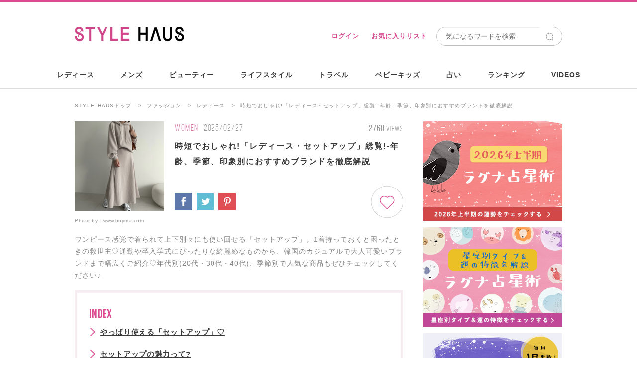

--- FILE ---
content_type: text/html; charset=utf-8
request_url: https://stylehaus.jp/articles/24211/
body_size: 39113
content:
<!DOCTYPE html>
<html lang="ja">
<head>
  <meta charset="utf-8">
  <title>時短でおしゃれ!「レディース・セットアップ」総覧!-年齢、季節、印象別におすすめブランドを徹底解説-STYLE HAUS</title>
  <meta http-equiv="X-UA-Compatible" content="IE=edge"/>
<script type="text/javascript">window.NREUM||(NREUM={});NREUM.info={"beacon":"bam.nr-data.net","errorBeacon":"bam.nr-data.net","licenseKey":"e8ce549684","applicationID":"23462818","transactionName":"c1dWTRZeWQlXFB5WRURRW1UBQhoWWglG","queueTime":0,"applicationTime":166,"agent":""}</script>
<script type="text/javascript">(window.NREUM||(NREUM={})).init={ajax:{deny_list:["bam.nr-data.net"]},feature_flags:["soft_nav"]};(window.NREUM||(NREUM={})).loader_config={licenseKey:"e8ce549684",applicationID:"23462818",browserID:"23462832"};;/*! For license information please see nr-loader-rum-1.308.0.min.js.LICENSE.txt */
(()=>{var e,t,r={163:(e,t,r)=>{"use strict";r.d(t,{j:()=>E});var n=r(384),i=r(1741);var a=r(2555);r(860).K7.genericEvents;const s="experimental.resources",o="register",c=e=>{if(!e||"string"!=typeof e)return!1;try{document.createDocumentFragment().querySelector(e)}catch{return!1}return!0};var d=r(2614),u=r(944),l=r(8122);const f="[data-nr-mask]",g=e=>(0,l.a)(e,(()=>{const e={feature_flags:[],experimental:{allow_registered_children:!1,resources:!1},mask_selector:"*",block_selector:"[data-nr-block]",mask_input_options:{color:!1,date:!1,"datetime-local":!1,email:!1,month:!1,number:!1,range:!1,search:!1,tel:!1,text:!1,time:!1,url:!1,week:!1,textarea:!1,select:!1,password:!0}};return{ajax:{deny_list:void 0,block_internal:!0,enabled:!0,autoStart:!0},api:{get allow_registered_children(){return e.feature_flags.includes(o)||e.experimental.allow_registered_children},set allow_registered_children(t){e.experimental.allow_registered_children=t},duplicate_registered_data:!1},browser_consent_mode:{enabled:!1},distributed_tracing:{enabled:void 0,exclude_newrelic_header:void 0,cors_use_newrelic_header:void 0,cors_use_tracecontext_headers:void 0,allowed_origins:void 0},get feature_flags(){return e.feature_flags},set feature_flags(t){e.feature_flags=t},generic_events:{enabled:!0,autoStart:!0},harvest:{interval:30},jserrors:{enabled:!0,autoStart:!0},logging:{enabled:!0,autoStart:!0},metrics:{enabled:!0,autoStart:!0},obfuscate:void 0,page_action:{enabled:!0},page_view_event:{enabled:!0,autoStart:!0},page_view_timing:{enabled:!0,autoStart:!0},performance:{capture_marks:!1,capture_measures:!1,capture_detail:!0,resources:{get enabled(){return e.feature_flags.includes(s)||e.experimental.resources},set enabled(t){e.experimental.resources=t},asset_types:[],first_party_domains:[],ignore_newrelic:!0}},privacy:{cookies_enabled:!0},proxy:{assets:void 0,beacon:void 0},session:{expiresMs:d.wk,inactiveMs:d.BB},session_replay:{autoStart:!0,enabled:!1,preload:!1,sampling_rate:10,error_sampling_rate:100,collect_fonts:!1,inline_images:!1,fix_stylesheets:!0,mask_all_inputs:!0,get mask_text_selector(){return e.mask_selector},set mask_text_selector(t){c(t)?e.mask_selector="".concat(t,",").concat(f):""===t||null===t?e.mask_selector=f:(0,u.R)(5,t)},get block_class(){return"nr-block"},get ignore_class(){return"nr-ignore"},get mask_text_class(){return"nr-mask"},get block_selector(){return e.block_selector},set block_selector(t){c(t)?e.block_selector+=",".concat(t):""!==t&&(0,u.R)(6,t)},get mask_input_options(){return e.mask_input_options},set mask_input_options(t){t&&"object"==typeof t?e.mask_input_options={...t,password:!0}:(0,u.R)(7,t)}},session_trace:{enabled:!0,autoStart:!0},soft_navigations:{enabled:!0,autoStart:!0},spa:{enabled:!0,autoStart:!0},ssl:void 0,user_actions:{enabled:!0,elementAttributes:["id","className","tagName","type"]}}})());var p=r(6154),m=r(9324);let h=0;const v={buildEnv:m.F3,distMethod:m.Xs,version:m.xv,originTime:p.WN},b={consented:!1},y={appMetadata:{},get consented(){return this.session?.state?.consent||b.consented},set consented(e){b.consented=e},customTransaction:void 0,denyList:void 0,disabled:!1,harvester:void 0,isolatedBacklog:!1,isRecording:!1,loaderType:void 0,maxBytes:3e4,obfuscator:void 0,onerror:void 0,ptid:void 0,releaseIds:{},session:void 0,timeKeeper:void 0,registeredEntities:[],jsAttributesMetadata:{bytes:0},get harvestCount(){return++h}},_=e=>{const t=(0,l.a)(e,y),r=Object.keys(v).reduce((e,t)=>(e[t]={value:v[t],writable:!1,configurable:!0,enumerable:!0},e),{});return Object.defineProperties(t,r)};var w=r(5701);const x=e=>{const t=e.startsWith("http");e+="/",r.p=t?e:"https://"+e};var R=r(7836),k=r(3241);const A={accountID:void 0,trustKey:void 0,agentID:void 0,licenseKey:void 0,applicationID:void 0,xpid:void 0},S=e=>(0,l.a)(e,A),T=new Set;function E(e,t={},r,s){let{init:o,info:c,loader_config:d,runtime:u={},exposed:l=!0}=t;if(!c){const e=(0,n.pV)();o=e.init,c=e.info,d=e.loader_config}e.init=g(o||{}),e.loader_config=S(d||{}),c.jsAttributes??={},p.bv&&(c.jsAttributes.isWorker=!0),e.info=(0,a.D)(c);const f=e.init,m=[c.beacon,c.errorBeacon];T.has(e.agentIdentifier)||(f.proxy.assets&&(x(f.proxy.assets),m.push(f.proxy.assets)),f.proxy.beacon&&m.push(f.proxy.beacon),e.beacons=[...m],function(e){const t=(0,n.pV)();Object.getOwnPropertyNames(i.W.prototype).forEach(r=>{const n=i.W.prototype[r];if("function"!=typeof n||"constructor"===n)return;let a=t[r];e[r]&&!1!==e.exposed&&"micro-agent"!==e.runtime?.loaderType&&(t[r]=(...t)=>{const n=e[r](...t);return a?a(...t):n})})}(e),(0,n.US)("activatedFeatures",w.B)),u.denyList=[...f.ajax.deny_list||[],...f.ajax.block_internal?m:[]],u.ptid=e.agentIdentifier,u.loaderType=r,e.runtime=_(u),T.has(e.agentIdentifier)||(e.ee=R.ee.get(e.agentIdentifier),e.exposed=l,(0,k.W)({agentIdentifier:e.agentIdentifier,drained:!!w.B?.[e.agentIdentifier],type:"lifecycle",name:"initialize",feature:void 0,data:e.config})),T.add(e.agentIdentifier)}},384:(e,t,r)=>{"use strict";r.d(t,{NT:()=>s,US:()=>u,Zm:()=>o,bQ:()=>d,dV:()=>c,pV:()=>l});var n=r(6154),i=r(1863),a=r(1910);const s={beacon:"bam.nr-data.net",errorBeacon:"bam.nr-data.net"};function o(){return n.gm.NREUM||(n.gm.NREUM={}),void 0===n.gm.newrelic&&(n.gm.newrelic=n.gm.NREUM),n.gm.NREUM}function c(){let e=o();return e.o||(e.o={ST:n.gm.setTimeout,SI:n.gm.setImmediate||n.gm.setInterval,CT:n.gm.clearTimeout,XHR:n.gm.XMLHttpRequest,REQ:n.gm.Request,EV:n.gm.Event,PR:n.gm.Promise,MO:n.gm.MutationObserver,FETCH:n.gm.fetch,WS:n.gm.WebSocket},(0,a.i)(...Object.values(e.o))),e}function d(e,t){let r=o();r.initializedAgents??={},t.initializedAt={ms:(0,i.t)(),date:new Date},r.initializedAgents[e]=t}function u(e,t){o()[e]=t}function l(){return function(){let e=o();const t=e.info||{};e.info={beacon:s.beacon,errorBeacon:s.errorBeacon,...t}}(),function(){let e=o();const t=e.init||{};e.init={...t}}(),c(),function(){let e=o();const t=e.loader_config||{};e.loader_config={...t}}(),o()}},782:(e,t,r)=>{"use strict";r.d(t,{T:()=>n});const n=r(860).K7.pageViewTiming},860:(e,t,r)=>{"use strict";r.d(t,{$J:()=>u,K7:()=>c,P3:()=>d,XX:()=>i,Yy:()=>o,df:()=>a,qY:()=>n,v4:()=>s});const n="events",i="jserrors",a="browser/blobs",s="rum",o="browser/logs",c={ajax:"ajax",genericEvents:"generic_events",jserrors:i,logging:"logging",metrics:"metrics",pageAction:"page_action",pageViewEvent:"page_view_event",pageViewTiming:"page_view_timing",sessionReplay:"session_replay",sessionTrace:"session_trace",softNav:"soft_navigations",spa:"spa"},d={[c.pageViewEvent]:1,[c.pageViewTiming]:2,[c.metrics]:3,[c.jserrors]:4,[c.spa]:5,[c.ajax]:6,[c.sessionTrace]:7,[c.softNav]:8,[c.sessionReplay]:9,[c.logging]:10,[c.genericEvents]:11},u={[c.pageViewEvent]:s,[c.pageViewTiming]:n,[c.ajax]:n,[c.spa]:n,[c.softNav]:n,[c.metrics]:i,[c.jserrors]:i,[c.sessionTrace]:a,[c.sessionReplay]:a,[c.logging]:o,[c.genericEvents]:"ins"}},944:(e,t,r)=>{"use strict";r.d(t,{R:()=>i});var n=r(3241);function i(e,t){"function"==typeof console.debug&&(console.debug("New Relic Warning: https://github.com/newrelic/newrelic-browser-agent/blob/main/docs/warning-codes.md#".concat(e),t),(0,n.W)({agentIdentifier:null,drained:null,type:"data",name:"warn",feature:"warn",data:{code:e,secondary:t}}))}},1687:(e,t,r)=>{"use strict";r.d(t,{Ak:()=>d,Ze:()=>f,x3:()=>u});var n=r(3241),i=r(7836),a=r(3606),s=r(860),o=r(2646);const c={};function d(e,t){const r={staged:!1,priority:s.P3[t]||0};l(e),c[e].get(t)||c[e].set(t,r)}function u(e,t){e&&c[e]&&(c[e].get(t)&&c[e].delete(t),p(e,t,!1),c[e].size&&g(e))}function l(e){if(!e)throw new Error("agentIdentifier required");c[e]||(c[e]=new Map)}function f(e="",t="feature",r=!1){if(l(e),!e||!c[e].get(t)||r)return p(e,t);c[e].get(t).staged=!0,g(e)}function g(e){const t=Array.from(c[e]);t.every(([e,t])=>t.staged)&&(t.sort((e,t)=>e[1].priority-t[1].priority),t.forEach(([t])=>{c[e].delete(t),p(e,t)}))}function p(e,t,r=!0){const s=e?i.ee.get(e):i.ee,c=a.i.handlers;if(!s.aborted&&s.backlog&&c){if((0,n.W)({agentIdentifier:e,type:"lifecycle",name:"drain",feature:t}),r){const e=s.backlog[t],r=c[t];if(r){for(let t=0;e&&t<e.length;++t)m(e[t],r);Object.entries(r).forEach(([e,t])=>{Object.values(t||{}).forEach(t=>{t[0]?.on&&t[0]?.context()instanceof o.y&&t[0].on(e,t[1])})})}}s.isolatedBacklog||delete c[t],s.backlog[t]=null,s.emit("drain-"+t,[])}}function m(e,t){var r=e[1];Object.values(t[r]||{}).forEach(t=>{var r=e[0];if(t[0]===r){var n=t[1],i=e[3],a=e[2];n.apply(i,a)}})}},1738:(e,t,r)=>{"use strict";r.d(t,{U:()=>g,Y:()=>f});var n=r(3241),i=r(9908),a=r(1863),s=r(944),o=r(5701),c=r(3969),d=r(8362),u=r(860),l=r(4261);function f(e,t,r,a){const f=a||r;!f||f[e]&&f[e]!==d.d.prototype[e]||(f[e]=function(){(0,i.p)(c.xV,["API/"+e+"/called"],void 0,u.K7.metrics,r.ee),(0,n.W)({agentIdentifier:r.agentIdentifier,drained:!!o.B?.[r.agentIdentifier],type:"data",name:"api",feature:l.Pl+e,data:{}});try{return t.apply(this,arguments)}catch(e){(0,s.R)(23,e)}})}function g(e,t,r,n,s){const o=e.info;null===r?delete o.jsAttributes[t]:o.jsAttributes[t]=r,(s||null===r)&&(0,i.p)(l.Pl+n,[(0,a.t)(),t,r],void 0,"session",e.ee)}},1741:(e,t,r)=>{"use strict";r.d(t,{W:()=>a});var n=r(944),i=r(4261);class a{#e(e,...t){if(this[e]!==a.prototype[e])return this[e](...t);(0,n.R)(35,e)}addPageAction(e,t){return this.#e(i.hG,e,t)}register(e){return this.#e(i.eY,e)}recordCustomEvent(e,t){return this.#e(i.fF,e,t)}setPageViewName(e,t){return this.#e(i.Fw,e,t)}setCustomAttribute(e,t,r){return this.#e(i.cD,e,t,r)}noticeError(e,t){return this.#e(i.o5,e,t)}setUserId(e,t=!1){return this.#e(i.Dl,e,t)}setApplicationVersion(e){return this.#e(i.nb,e)}setErrorHandler(e){return this.#e(i.bt,e)}addRelease(e,t){return this.#e(i.k6,e,t)}log(e,t){return this.#e(i.$9,e,t)}start(){return this.#e(i.d3)}finished(e){return this.#e(i.BL,e)}recordReplay(){return this.#e(i.CH)}pauseReplay(){return this.#e(i.Tb)}addToTrace(e){return this.#e(i.U2,e)}setCurrentRouteName(e){return this.#e(i.PA,e)}interaction(e){return this.#e(i.dT,e)}wrapLogger(e,t,r){return this.#e(i.Wb,e,t,r)}measure(e,t){return this.#e(i.V1,e,t)}consent(e){return this.#e(i.Pv,e)}}},1863:(e,t,r)=>{"use strict";function n(){return Math.floor(performance.now())}r.d(t,{t:()=>n})},1910:(e,t,r)=>{"use strict";r.d(t,{i:()=>a});var n=r(944);const i=new Map;function a(...e){return e.every(e=>{if(i.has(e))return i.get(e);const t="function"==typeof e?e.toString():"",r=t.includes("[native code]"),a=t.includes("nrWrapper");return r||a||(0,n.R)(64,e?.name||t),i.set(e,r),r})}},2555:(e,t,r)=>{"use strict";r.d(t,{D:()=>o,f:()=>s});var n=r(384),i=r(8122);const a={beacon:n.NT.beacon,errorBeacon:n.NT.errorBeacon,licenseKey:void 0,applicationID:void 0,sa:void 0,queueTime:void 0,applicationTime:void 0,ttGuid:void 0,user:void 0,account:void 0,product:void 0,extra:void 0,jsAttributes:{},userAttributes:void 0,atts:void 0,transactionName:void 0,tNamePlain:void 0};function s(e){try{return!!e.licenseKey&&!!e.errorBeacon&&!!e.applicationID}catch(e){return!1}}const o=e=>(0,i.a)(e,a)},2614:(e,t,r)=>{"use strict";r.d(t,{BB:()=>s,H3:()=>n,g:()=>d,iL:()=>c,tS:()=>o,uh:()=>i,wk:()=>a});const n="NRBA",i="SESSION",a=144e5,s=18e5,o={STARTED:"session-started",PAUSE:"session-pause",RESET:"session-reset",RESUME:"session-resume",UPDATE:"session-update"},c={SAME_TAB:"same-tab",CROSS_TAB:"cross-tab"},d={OFF:0,FULL:1,ERROR:2}},2646:(e,t,r)=>{"use strict";r.d(t,{y:()=>n});class n{constructor(e){this.contextId=e}}},2843:(e,t,r)=>{"use strict";r.d(t,{G:()=>a,u:()=>i});var n=r(3878);function i(e,t=!1,r,i){(0,n.DD)("visibilitychange",function(){if(t)return void("hidden"===document.visibilityState&&e());e(document.visibilityState)},r,i)}function a(e,t,r){(0,n.sp)("pagehide",e,t,r)}},3241:(e,t,r)=>{"use strict";r.d(t,{W:()=>a});var n=r(6154);const i="newrelic";function a(e={}){try{n.gm.dispatchEvent(new CustomEvent(i,{detail:e}))}catch(e){}}},3606:(e,t,r)=>{"use strict";r.d(t,{i:()=>a});var n=r(9908);a.on=s;var i=a.handlers={};function a(e,t,r,a){s(a||n.d,i,e,t,r)}function s(e,t,r,i,a){a||(a="feature"),e||(e=n.d);var s=t[a]=t[a]||{};(s[r]=s[r]||[]).push([e,i])}},3878:(e,t,r)=>{"use strict";function n(e,t){return{capture:e,passive:!1,signal:t}}function i(e,t,r=!1,i){window.addEventListener(e,t,n(r,i))}function a(e,t,r=!1,i){document.addEventListener(e,t,n(r,i))}r.d(t,{DD:()=>a,jT:()=>n,sp:()=>i})},3969:(e,t,r)=>{"use strict";r.d(t,{TZ:()=>n,XG:()=>o,rs:()=>i,xV:()=>s,z_:()=>a});const n=r(860).K7.metrics,i="sm",a="cm",s="storeSupportabilityMetrics",o="storeEventMetrics"},4234:(e,t,r)=>{"use strict";r.d(t,{W:()=>a});var n=r(7836),i=r(1687);class a{constructor(e,t){this.agentIdentifier=e,this.ee=n.ee.get(e),this.featureName=t,this.blocked=!1}deregisterDrain(){(0,i.x3)(this.agentIdentifier,this.featureName)}}},4261:(e,t,r)=>{"use strict";r.d(t,{$9:()=>d,BL:()=>o,CH:()=>g,Dl:()=>_,Fw:()=>y,PA:()=>h,Pl:()=>n,Pv:()=>k,Tb:()=>l,U2:()=>a,V1:()=>R,Wb:()=>x,bt:()=>b,cD:()=>v,d3:()=>w,dT:()=>c,eY:()=>p,fF:()=>f,hG:()=>i,k6:()=>s,nb:()=>m,o5:()=>u});const n="api-",i="addPageAction",a="addToTrace",s="addRelease",o="finished",c="interaction",d="log",u="noticeError",l="pauseReplay",f="recordCustomEvent",g="recordReplay",p="register",m="setApplicationVersion",h="setCurrentRouteName",v="setCustomAttribute",b="setErrorHandler",y="setPageViewName",_="setUserId",w="start",x="wrapLogger",R="measure",k="consent"},5289:(e,t,r)=>{"use strict";r.d(t,{GG:()=>s,Qr:()=>c,sB:()=>o});var n=r(3878),i=r(6389);function a(){return"undefined"==typeof document||"complete"===document.readyState}function s(e,t){if(a())return e();const r=(0,i.J)(e),s=setInterval(()=>{a()&&(clearInterval(s),r())},500);(0,n.sp)("load",r,t)}function o(e){if(a())return e();(0,n.DD)("DOMContentLoaded",e)}function c(e){if(a())return e();(0,n.sp)("popstate",e)}},5607:(e,t,r)=>{"use strict";r.d(t,{W:()=>n});const n=(0,r(9566).bz)()},5701:(e,t,r)=>{"use strict";r.d(t,{B:()=>a,t:()=>s});var n=r(3241);const i=new Set,a={};function s(e,t){const r=t.agentIdentifier;a[r]??={},e&&"object"==typeof e&&(i.has(r)||(t.ee.emit("rumresp",[e]),a[r]=e,i.add(r),(0,n.W)({agentIdentifier:r,loaded:!0,drained:!0,type:"lifecycle",name:"load",feature:void 0,data:e})))}},6154:(e,t,r)=>{"use strict";r.d(t,{OF:()=>c,RI:()=>i,WN:()=>u,bv:()=>a,eN:()=>l,gm:()=>s,mw:()=>o,sb:()=>d});var n=r(1863);const i="undefined"!=typeof window&&!!window.document,a="undefined"!=typeof WorkerGlobalScope&&("undefined"!=typeof self&&self instanceof WorkerGlobalScope&&self.navigator instanceof WorkerNavigator||"undefined"!=typeof globalThis&&globalThis instanceof WorkerGlobalScope&&globalThis.navigator instanceof WorkerNavigator),s=i?window:"undefined"!=typeof WorkerGlobalScope&&("undefined"!=typeof self&&self instanceof WorkerGlobalScope&&self||"undefined"!=typeof globalThis&&globalThis instanceof WorkerGlobalScope&&globalThis),o=Boolean("hidden"===s?.document?.visibilityState),c=/iPad|iPhone|iPod/.test(s.navigator?.userAgent),d=c&&"undefined"==typeof SharedWorker,u=((()=>{const e=s.navigator?.userAgent?.match(/Firefox[/\s](\d+\.\d+)/);Array.isArray(e)&&e.length>=2&&e[1]})(),Date.now()-(0,n.t)()),l=()=>"undefined"!=typeof PerformanceNavigationTiming&&s?.performance?.getEntriesByType("navigation")?.[0]?.responseStart},6389:(e,t,r)=>{"use strict";function n(e,t=500,r={}){const n=r?.leading||!1;let i;return(...r)=>{n&&void 0===i&&(e.apply(this,r),i=setTimeout(()=>{i=clearTimeout(i)},t)),n||(clearTimeout(i),i=setTimeout(()=>{e.apply(this,r)},t))}}function i(e){let t=!1;return(...r)=>{t||(t=!0,e.apply(this,r))}}r.d(t,{J:()=>i,s:()=>n})},6630:(e,t,r)=>{"use strict";r.d(t,{T:()=>n});const n=r(860).K7.pageViewEvent},7699:(e,t,r)=>{"use strict";r.d(t,{It:()=>a,KC:()=>o,No:()=>i,qh:()=>s});var n=r(860);const i=16e3,a=1e6,s="SESSION_ERROR",o={[n.K7.logging]:!0,[n.K7.genericEvents]:!1,[n.K7.jserrors]:!1,[n.K7.ajax]:!1}},7836:(e,t,r)=>{"use strict";r.d(t,{P:()=>o,ee:()=>c});var n=r(384),i=r(8990),a=r(2646),s=r(5607);const o="nr@context:".concat(s.W),c=function e(t,r){var n={},s={},u={},l=!1;try{l=16===r.length&&d.initializedAgents?.[r]?.runtime.isolatedBacklog}catch(e){}var f={on:p,addEventListener:p,removeEventListener:function(e,t){var r=n[e];if(!r)return;for(var i=0;i<r.length;i++)r[i]===t&&r.splice(i,1)},emit:function(e,r,n,i,a){!1!==a&&(a=!0);if(c.aborted&&!i)return;t&&a&&t.emit(e,r,n);var o=g(n);m(e).forEach(e=>{e.apply(o,r)});var d=v()[s[e]];d&&d.push([f,e,r,o]);return o},get:h,listeners:m,context:g,buffer:function(e,t){const r=v();if(t=t||"feature",f.aborted)return;Object.entries(e||{}).forEach(([e,n])=>{s[n]=t,t in r||(r[t]=[])})},abort:function(){f._aborted=!0,Object.keys(f.backlog).forEach(e=>{delete f.backlog[e]})},isBuffering:function(e){return!!v()[s[e]]},debugId:r,backlog:l?{}:t&&"object"==typeof t.backlog?t.backlog:{},isolatedBacklog:l};return Object.defineProperty(f,"aborted",{get:()=>{let e=f._aborted||!1;return e||(t&&(e=t.aborted),e)}}),f;function g(e){return e&&e instanceof a.y?e:e?(0,i.I)(e,o,()=>new a.y(o)):new a.y(o)}function p(e,t){n[e]=m(e).concat(t)}function m(e){return n[e]||[]}function h(t){return u[t]=u[t]||e(f,t)}function v(){return f.backlog}}(void 0,"globalEE"),d=(0,n.Zm)();d.ee||(d.ee=c)},8122:(e,t,r)=>{"use strict";r.d(t,{a:()=>i});var n=r(944);function i(e,t){try{if(!e||"object"!=typeof e)return(0,n.R)(3);if(!t||"object"!=typeof t)return(0,n.R)(4);const r=Object.create(Object.getPrototypeOf(t),Object.getOwnPropertyDescriptors(t)),a=0===Object.keys(r).length?e:r;for(let s in a)if(void 0!==e[s])try{if(null===e[s]){r[s]=null;continue}Array.isArray(e[s])&&Array.isArray(t[s])?r[s]=Array.from(new Set([...e[s],...t[s]])):"object"==typeof e[s]&&"object"==typeof t[s]?r[s]=i(e[s],t[s]):r[s]=e[s]}catch(e){r[s]||(0,n.R)(1,e)}return r}catch(e){(0,n.R)(2,e)}}},8362:(e,t,r)=>{"use strict";r.d(t,{d:()=>a});var n=r(9566),i=r(1741);class a extends i.W{agentIdentifier=(0,n.LA)(16)}},8374:(e,t,r)=>{r.nc=(()=>{try{return document?.currentScript?.nonce}catch(e){}return""})()},8990:(e,t,r)=>{"use strict";r.d(t,{I:()=>i});var n=Object.prototype.hasOwnProperty;function i(e,t,r){if(n.call(e,t))return e[t];var i=r();if(Object.defineProperty&&Object.keys)try{return Object.defineProperty(e,t,{value:i,writable:!0,enumerable:!1}),i}catch(e){}return e[t]=i,i}},9324:(e,t,r)=>{"use strict";r.d(t,{F3:()=>i,Xs:()=>a,xv:()=>n});const n="1.308.0",i="PROD",a="CDN"},9566:(e,t,r)=>{"use strict";r.d(t,{LA:()=>o,bz:()=>s});var n=r(6154);const i="xxxxxxxx-xxxx-4xxx-yxxx-xxxxxxxxxxxx";function a(e,t){return e?15&e[t]:16*Math.random()|0}function s(){const e=n.gm?.crypto||n.gm?.msCrypto;let t,r=0;return e&&e.getRandomValues&&(t=e.getRandomValues(new Uint8Array(30))),i.split("").map(e=>"x"===e?a(t,r++).toString(16):"y"===e?(3&a()|8).toString(16):e).join("")}function o(e){const t=n.gm?.crypto||n.gm?.msCrypto;let r,i=0;t&&t.getRandomValues&&(r=t.getRandomValues(new Uint8Array(e)));const s=[];for(var o=0;o<e;o++)s.push(a(r,i++).toString(16));return s.join("")}},9908:(e,t,r)=>{"use strict";r.d(t,{d:()=>n,p:()=>i});var n=r(7836).ee.get("handle");function i(e,t,r,i,a){a?(a.buffer([e],i),a.emit(e,t,r)):(n.buffer([e],i),n.emit(e,t,r))}}},n={};function i(e){var t=n[e];if(void 0!==t)return t.exports;var a=n[e]={exports:{}};return r[e](a,a.exports,i),a.exports}i.m=r,i.d=(e,t)=>{for(var r in t)i.o(t,r)&&!i.o(e,r)&&Object.defineProperty(e,r,{enumerable:!0,get:t[r]})},i.f={},i.e=e=>Promise.all(Object.keys(i.f).reduce((t,r)=>(i.f[r](e,t),t),[])),i.u=e=>"nr-rum-1.308.0.min.js",i.o=(e,t)=>Object.prototype.hasOwnProperty.call(e,t),e={},t="NRBA-1.308.0.PROD:",i.l=(r,n,a,s)=>{if(e[r])e[r].push(n);else{var o,c;if(void 0!==a)for(var d=document.getElementsByTagName("script"),u=0;u<d.length;u++){var l=d[u];if(l.getAttribute("src")==r||l.getAttribute("data-webpack")==t+a){o=l;break}}if(!o){c=!0;var f={296:"sha512-+MIMDsOcckGXa1EdWHqFNv7P+JUkd5kQwCBr3KE6uCvnsBNUrdSt4a/3/L4j4TxtnaMNjHpza2/erNQbpacJQA=="};(o=document.createElement("script")).charset="utf-8",i.nc&&o.setAttribute("nonce",i.nc),o.setAttribute("data-webpack",t+a),o.src=r,0!==o.src.indexOf(window.location.origin+"/")&&(o.crossOrigin="anonymous"),f[s]&&(o.integrity=f[s])}e[r]=[n];var g=(t,n)=>{o.onerror=o.onload=null,clearTimeout(p);var i=e[r];if(delete e[r],o.parentNode&&o.parentNode.removeChild(o),i&&i.forEach(e=>e(n)),t)return t(n)},p=setTimeout(g.bind(null,void 0,{type:"timeout",target:o}),12e4);o.onerror=g.bind(null,o.onerror),o.onload=g.bind(null,o.onload),c&&document.head.appendChild(o)}},i.r=e=>{"undefined"!=typeof Symbol&&Symbol.toStringTag&&Object.defineProperty(e,Symbol.toStringTag,{value:"Module"}),Object.defineProperty(e,"__esModule",{value:!0})},i.p="https://js-agent.newrelic.com/",(()=>{var e={374:0,840:0};i.f.j=(t,r)=>{var n=i.o(e,t)?e[t]:void 0;if(0!==n)if(n)r.push(n[2]);else{var a=new Promise((r,i)=>n=e[t]=[r,i]);r.push(n[2]=a);var s=i.p+i.u(t),o=new Error;i.l(s,r=>{if(i.o(e,t)&&(0!==(n=e[t])&&(e[t]=void 0),n)){var a=r&&("load"===r.type?"missing":r.type),s=r&&r.target&&r.target.src;o.message="Loading chunk "+t+" failed: ("+a+": "+s+")",o.name="ChunkLoadError",o.type=a,o.request=s,n[1](o)}},"chunk-"+t,t)}};var t=(t,r)=>{var n,a,[s,o,c]=r,d=0;if(s.some(t=>0!==e[t])){for(n in o)i.o(o,n)&&(i.m[n]=o[n]);if(c)c(i)}for(t&&t(r);d<s.length;d++)a=s[d],i.o(e,a)&&e[a]&&e[a][0](),e[a]=0},r=self["webpackChunk:NRBA-1.308.0.PROD"]=self["webpackChunk:NRBA-1.308.0.PROD"]||[];r.forEach(t.bind(null,0)),r.push=t.bind(null,r.push.bind(r))})(),(()=>{"use strict";i(8374);var e=i(8362),t=i(860);const r=Object.values(t.K7);var n=i(163);var a=i(9908),s=i(1863),o=i(4261),c=i(1738);var d=i(1687),u=i(4234),l=i(5289),f=i(6154),g=i(944),p=i(384);const m=e=>f.RI&&!0===e?.privacy.cookies_enabled;function h(e){return!!(0,p.dV)().o.MO&&m(e)&&!0===e?.session_trace.enabled}var v=i(6389),b=i(7699);class y extends u.W{constructor(e,t){super(e.agentIdentifier,t),this.agentRef=e,this.abortHandler=void 0,this.featAggregate=void 0,this.loadedSuccessfully=void 0,this.onAggregateImported=new Promise(e=>{this.loadedSuccessfully=e}),this.deferred=Promise.resolve(),!1===e.init[this.featureName].autoStart?this.deferred=new Promise((t,r)=>{this.ee.on("manual-start-all",(0,v.J)(()=>{(0,d.Ak)(e.agentIdentifier,this.featureName),t()}))}):(0,d.Ak)(e.agentIdentifier,t)}importAggregator(e,t,r={}){if(this.featAggregate)return;const n=async()=>{let n;await this.deferred;try{if(m(e.init)){const{setupAgentSession:t}=await i.e(296).then(i.bind(i,3305));n=t(e)}}catch(e){(0,g.R)(20,e),this.ee.emit("internal-error",[e]),(0,a.p)(b.qh,[e],void 0,this.featureName,this.ee)}try{if(!this.#t(this.featureName,n,e.init))return(0,d.Ze)(this.agentIdentifier,this.featureName),void this.loadedSuccessfully(!1);const{Aggregate:i}=await t();this.featAggregate=new i(e,r),e.runtime.harvester.initializedAggregates.push(this.featAggregate),this.loadedSuccessfully(!0)}catch(e){(0,g.R)(34,e),this.abortHandler?.(),(0,d.Ze)(this.agentIdentifier,this.featureName,!0),this.loadedSuccessfully(!1),this.ee&&this.ee.abort()}};f.RI?(0,l.GG)(()=>n(),!0):n()}#t(e,r,n){if(this.blocked)return!1;switch(e){case t.K7.sessionReplay:return h(n)&&!!r;case t.K7.sessionTrace:return!!r;default:return!0}}}var _=i(6630),w=i(2614),x=i(3241);class R extends y{static featureName=_.T;constructor(e){var t;super(e,_.T),this.setupInspectionEvents(e.agentIdentifier),t=e,(0,c.Y)(o.Fw,function(e,r){"string"==typeof e&&("/"!==e.charAt(0)&&(e="/"+e),t.runtime.customTransaction=(r||"http://custom.transaction")+e,(0,a.p)(o.Pl+o.Fw,[(0,s.t)()],void 0,void 0,t.ee))},t),this.importAggregator(e,()=>i.e(296).then(i.bind(i,3943)))}setupInspectionEvents(e){const t=(t,r)=>{t&&(0,x.W)({agentIdentifier:e,timeStamp:t.timeStamp,loaded:"complete"===t.target.readyState,type:"window",name:r,data:t.target.location+""})};(0,l.sB)(e=>{t(e,"DOMContentLoaded")}),(0,l.GG)(e=>{t(e,"load")}),(0,l.Qr)(e=>{t(e,"navigate")}),this.ee.on(w.tS.UPDATE,(t,r)=>{(0,x.W)({agentIdentifier:e,type:"lifecycle",name:"session",data:r})})}}class k extends e.d{constructor(e){var t;(super(),f.gm)?(this.features={},(0,p.bQ)(this.agentIdentifier,this),this.desiredFeatures=new Set(e.features||[]),this.desiredFeatures.add(R),(0,n.j)(this,e,e.loaderType||"agent"),t=this,(0,c.Y)(o.cD,function(e,r,n=!1){if("string"==typeof e){if(["string","number","boolean"].includes(typeof r)||null===r)return(0,c.U)(t,e,r,o.cD,n);(0,g.R)(40,typeof r)}else(0,g.R)(39,typeof e)},t),function(e){(0,c.Y)(o.Dl,function(t,r=!1){if("string"!=typeof t&&null!==t)return void(0,g.R)(41,typeof t);const n=e.info.jsAttributes["enduser.id"];r&&null!=n&&n!==t?(0,a.p)(o.Pl+"setUserIdAndResetSession",[t],void 0,"session",e.ee):(0,c.U)(e,"enduser.id",t,o.Dl,!0)},e)}(this),function(e){(0,c.Y)(o.nb,function(t){if("string"==typeof t||null===t)return(0,c.U)(e,"application.version",t,o.nb,!1);(0,g.R)(42,typeof t)},e)}(this),function(e){(0,c.Y)(o.d3,function(){e.ee.emit("manual-start-all")},e)}(this),function(e){(0,c.Y)(o.Pv,function(t=!0){if("boolean"==typeof t){if((0,a.p)(o.Pl+o.Pv,[t],void 0,"session",e.ee),e.runtime.consented=t,t){const t=e.features.page_view_event;t.onAggregateImported.then(e=>{const r=t.featAggregate;e&&!r.sentRum&&r.sendRum()})}}else(0,g.R)(65,typeof t)},e)}(this),this.run()):(0,g.R)(21)}get config(){return{info:this.info,init:this.init,loader_config:this.loader_config,runtime:this.runtime}}get api(){return this}run(){try{const e=function(e){const t={};return r.forEach(r=>{t[r]=!!e[r]?.enabled}),t}(this.init),n=[...this.desiredFeatures];n.sort((e,r)=>t.P3[e.featureName]-t.P3[r.featureName]),n.forEach(r=>{if(!e[r.featureName]&&r.featureName!==t.K7.pageViewEvent)return;if(r.featureName===t.K7.spa)return void(0,g.R)(67);const n=function(e){switch(e){case t.K7.ajax:return[t.K7.jserrors];case t.K7.sessionTrace:return[t.K7.ajax,t.K7.pageViewEvent];case t.K7.sessionReplay:return[t.K7.sessionTrace];case t.K7.pageViewTiming:return[t.K7.pageViewEvent];default:return[]}}(r.featureName).filter(e=>!(e in this.features));n.length>0&&(0,g.R)(36,{targetFeature:r.featureName,missingDependencies:n}),this.features[r.featureName]=new r(this)})}catch(e){(0,g.R)(22,e);for(const e in this.features)this.features[e].abortHandler?.();const t=(0,p.Zm)();delete t.initializedAgents[this.agentIdentifier]?.features,delete this.sharedAggregator;return t.ee.get(this.agentIdentifier).abort(),!1}}}var A=i(2843),S=i(782);class T extends y{static featureName=S.T;constructor(e){super(e,S.T),f.RI&&((0,A.u)(()=>(0,a.p)("docHidden",[(0,s.t)()],void 0,S.T,this.ee),!0),(0,A.G)(()=>(0,a.p)("winPagehide",[(0,s.t)()],void 0,S.T,this.ee)),this.importAggregator(e,()=>i.e(296).then(i.bind(i,2117))))}}var E=i(3969);class I extends y{static featureName=E.TZ;constructor(e){super(e,E.TZ),f.RI&&document.addEventListener("securitypolicyviolation",e=>{(0,a.p)(E.xV,["Generic/CSPViolation/Detected"],void 0,this.featureName,this.ee)}),this.importAggregator(e,()=>i.e(296).then(i.bind(i,9623)))}}new k({features:[R,T,I],loaderType:"lite"})})()})();</script>
  <meta name="viewport" content="width=device-width, initial-scale=1.0">
  <link href="/assets/application-f53c359095c5276c5678207b0cb4c640.css" media="all" rel="stylesheet" />
  <script src="/assets/application-34964d7f00a1f0b2ecda142b69212164.js"></script>
  <meta content="authenticity_token" name="csrf-param" />
<meta content="9X7Ny5DXcviQqKyeQX+sv9mB/69461CMWI7lMv34HRU=" name="csrf-token" />
  <link href="/assets/favicon-3f9a38807f103829fe5519bcf0455f34.ico" rel="shortcut icon" type="image/vnd.microsoft.icon" />
  <meta content="stylehaus,スタイルハウス,ファッション,FASHION,セットアップ, レディース, フォーマル, カジュアル, キレイめ, 韓国, 年代別" name="keywords" />
<meta content="ワンピース感覚で着られて上下別々にも使い回せる「セットアップ」。1着持っておくと困ったときの救世主♡通勤や卒入学式にぴったりな綺麗めなものから、韓国のカジュアルで大人可愛いブランドまで幅広くご紹介♡年代別(20代・30代・40代)、季節別で人気な商品もぜひチェックしてください♪" name="description" />
  <meta content="https://stylehaus.jp/articles/24211/" property="og:url" />
<meta content="https://cdn.stylehaus.jp/articles/24211/24211_normal.jpg?1739510539" property="og:image" />
<meta content="article" property="og:type" />
<meta content="時短でおしゃれ!「レディース・セットアップ」総覧!-年齢、季節、印象別におすすめブランドを徹底解説-STYLE HAUS(スタイルハウス)" property="og:title" />
<meta content="ワンピース感覚で着られて上下別々にも使い回せる「セットアップ」。1着持っておくと困ったときの救世主♡通勤や卒入学式にぴったりな綺麗めなものから、韓国のカジュアルで大人可愛いブランドまで幅広くご紹介♡年代別(20代・30代・40代)、季節別で人気な商品もぜひチェックしてください♪" property="og:description" />
<meta content="STYLE HAUS（スタイルハウス）" property="og:site_name" />
<meta content="summary_large_image" property="twitter:card" />
<meta content="@stylehaus_jp" property="twitter:site" />
  
      <link rel="amphtml" href="https://stylehaus.jp/amp_articles/24211/">
  <link rel="canonical" href="https://stylehaus.jp/articles/24211/" />

  <link href="/assets/apple-touch-icon-ffc6c7a33a2f909194ba7815f04a0c0c.png" rel="apple-touch-icon" type="image/png" />

  <!--[if lt IE 9]>
    <script src="http://html5shim.googlecode.com/svn/trunk/html5.js"></script>
    <script src="//cdnjs.cloudflare.com/ajax/libs/respond.js/1.4.2/respond.min.js"></script>
    <![endif]-->
    <!-- Google Tag Manager -->
    <script>(function(w,d,s,l,i){w[l]=w[l]||[];w[l].push({'gtm.start':
      new Date().getTime(),event:'gtm.js'});var f=d.getElementsByTagName(s)[0],
        j=d.createElement(s),dl=l!='dataLayer'?'&l='+l:'';j.async=true;j.src=
        'https://www.googletagmanager.com/gtm.js?id='+i+dl;f.parentNode.insertBefore(j,f);
    })(window,document,'script','dataLayer','GTM-NP7P7DC');</script>
    <!-- End Google Tag Manager -->

    <!-- Google Analytics To GTM(_gaq) -->
    <script type="text/javascript">
      if (typeof _gaq === 'undefined' || typeof _gaq !== 'object') {
        var _gaq = {};
        _gaq.push =  function(array){
          if(array[0] === '_trackPageview'){
             dataLayer.push({
              'event': 'pageview',
              'pagePath': array[1]
            });
          }else if(array[0] === '_trackEvent'){
            dataLayer.push({
              'event': 'event',
              'category': array[1],
              'action': array[2],
              'label': array[3],
              'value': array[4]
            });
          }
        }
      }
    </script>
        <script>
    // 記事の情報をdatalayerに送る
    dataLayer.push({
      'event': 'pageview',
      'cateid_1': parseInt("1"),
      'cateid_2': parseInt("4"),
      'cateid_3': parseInt(""),
      'catename_1': "FASHION",
      'catename_2': "WOMEN",
      'catename_3': "",
      'brandid': "0/8597/17904/17512/17876/4411"
    });
  </script>


    <!-- End Google Analytics To GTM(_gaq) -->
  <link href="https://stylehaus.jp/feed.rss" rel="alternate" title="新着記事|STYLE HAUS(スタイルハウス)" type="application/rss+xml" />

</head>
<body class="desk">
    <!-- Google Tag Manager (noscript) -->
    <noscript><iframe src="https://www.googletagmanager.com/ns.html?id=GTM-NP7P7DC"
    height="0" width="0" style="display:none;visibility:hidden"></iframe></noscript>
    <!-- End Google Tag Manager (noscript) -->

  <div id="fb-root"></div>
  <script>(function(d, s, id) {
    var js, fjs = d.getElementsByTagName(s)[0];
    if (d.getElementById(id)) return;
    js = d.createElement(s); js.id = id;
    js.src = "//connect.facebook.net/en_US/sdk.js#xfbml=1&appId=1579680698933370&version=v2.0";
    fjs.parentNode.insertBefore(js, fjs);
  }(document, 'script', 'facebook-jssdk'));</script>


    <header id="header" class="header">
  <div class="header__nav">
    <div class="container">
      <div class="header__nav--left">
        <div class="header__nav--logo">
          <a href="/" onclick="javascript:_gaq.push([&#39;_trackPageview&#39;, &#39;/vt/pc/header/logo/&#39;]);"><img alt="世界中のリアルなトレンドがわかるファッションメディア-STYLE HAUS" src="/assets/common/logo-3fb2a8dbfd93584c875e071f1064dec9.png" /></a>
        </div>
      </div>
      <div class="header__nav--right">
          <a class="nav__link" href="/login/" onclick="javascript:_gaq.push([&#39;_trackPageview&#39;, &#39;/vt/pc/header/login/&#39;]);">ログイン</a>
        <a class="nav__link" href="/favorites/" onclick="javascript:_gaq.push([&#39;_trackPageview&#39;, &#39;/vt/pc/header/favoritelist/&#39;]);">お気に入りリスト</a>
        <div class="header__nav--search">
          <form accept-charset="UTF-8" action="/search/" id="search-form" method="get"><div style="display:none"></div>
              <input class="required" id="q" name="q" placeholder="気になるワードを検索" type="text" />
              <input data-disable-with="Searching..." type="submit" value="Search" />
</form>        </div>
      </div>
    </div>
  </div>
    <div class="gnav">
      <ul class="gnav__content">
        <li class="gnav__tab">
          <a href="/categories/fashion/women/" onclick="javascript:_gaq.push([&#39;_trackPageview&#39;,&#39;/vt/pc/menu/category/fashion/women&#39;]);">レディース</a>
          <ul class="gnav__submenu">
            <li><a href="/categories/fashion/women/coordinate/" onclick="javascript:_gaq.push([&#39;_trackPageview&#39;,&#39;/vt/pc/menu/category/women/coordinate&#39;]);">コーディネート・スタイリング</a></li>
            <li><a href="/categories/fashion/women/bag/" onclick="javascript:_gaq.push([&#39;_trackPageview&#39;,&#39;/vt/pc/menu/category/women/bag&#39;]);">バッグ・カバン</a></li>
            <li><a href="/categories/fashion/women/shoes/" onclick="javascript:_gaq.push([&#39;_trackPageview&#39;,&#39;/vt/pc/menu/category/women/shoes&#39;]);">靴・シューズ</a></li>
            <li><a href="/categories/fashion/women/wallet/" onclick="javascript:_gaq.push([&#39;_trackPageview&#39;,&#39;/vt/pc/menu/category/women/wallet&#39;]);">財布</a></li>
            <li><a href="/categories/fashion/women/tops/" onclick="javascript:_gaq.push([&#39;_trackPageview&#39;,&#39;/vt/pc/menu/category/women/tops&#39;]);">トップス</a></li>
            <li><a href="/categories/fashion/women/dress/" onclick="javascript:_gaq.push([&#39;_trackPageview&#39;,&#39;/vt/pc/menu/category/women/dress&#39;]);">ワンピース・オールインワン</a></li>
            <li><a href="/categories/fashion/women/bottoms/" onclick="javascript:_gaq.push([&#39;_trackPageview&#39;,&#39;/vt/pc/menu/category/women/bottoms&#39;]);">ボトムス</a></li>
            <li><a href="/categories/fashion/women/outer/" onclick="javascript:_gaq.push([&#39;_trackPageview&#39;,&#39;/vt/pc/menu/category/women/outer&#39;]);">アウター</a></li>
            <li><a href="/categories/fashion/women/mobile-accessories/" onclick="javascript:_gaq.push([&#39;_trackPageview&#39;,&#39;/vt/pc/menu/category/women/mobile-accessories&#39;]);">iPhoneケース・スマホケース</a></li>
            <li><a href="/categories/fashion/women/accessories/" onclick="javascript:_gaq.push([&#39;_trackPageview&#39;,&#39;/vt/pc/menu/category/women/accessories&#39;]);">アクセサリー・ジュエリー</a></li>
            <li><a href="/categories/fashion/women/hat/" onclick="javascript:_gaq.push([&#39;_trackPageview&#39;,&#39;/vt/pc/menu/category/women/hat&#39;]);">帽子</a></li>
            <li><a href="/categories/fashion/women/swimwear/" onclick="javascript:_gaq.push([&#39;_trackPageview&#39;,&#39;/vt/pc/menu/category/women/swimwear&#39;]);">水着・ビーチグッズ</a></li>
            <li><a href="/categories/fashion/women/formal/" onclick="javascript:_gaq.push([&#39;_trackPageview&#39;,&#39;/vt/pc/menu/category/women/formal&#39;]);">ブライダル・パーティー</a></li>
            <li><a href="/categories/fashion/women/goods/" onclick="javascript:_gaq.push([&#39;_trackPageview&#39;,&#39;/vt/pc/menu/category/women/goods&#39;]);">ファッション雑貨・小物</a></li>
            <li><a href="/categories/fashion/women/eyewear/" onclick="javascript:_gaq.push([&#39;_trackPageview&#39;,&#39;/vt/pc/menu/category/women/eyewear&#39;]);">サングラス・メガネ</a></li>
            <li><a href="/categories/fashion/women/watches/" onclick="javascript:_gaq.push([&#39;_trackPageview&#39;,&#39;/vt/pc/menu/category/women/watches&#39;]);">腕時計</a></li>
            <li><a href="/categories/fashion/women/inner/" onclick="javascript:_gaq.push([&#39;_trackPageview&#39;,&#39;/vt/pc/menu/category/women/inner&#39;]);">ランジェリー・ルームウェア</a></li>
            <li><a href="/categories/fashion/women/yoga-fitness/" onclick="javascript:_gaq.push([&#39;_trackPageview&#39;,&#39;/vt/pc/menu/category/women/yoga-fitness&#39;]);">ヨガ・フィットネス</a></li>
          </ul>
        </li>
        <li class="gnav__tab">
          <a href="/categories/fashion/men/" onclick="javascript:_gaq.push([&#39;_trackPageview&#39;,&#39;/vt/pc/menu/category/fashion/men&#39;]);">メンズ</a>
          <ul class="gnav__submenu">
            <li><a href="/categories/fashion/men/coordinate/" onclick="javascript:_gaq.push([&#39;_trackPageview&#39;,&#39;/vt/pc/menu/category/men/coordinate&#39;]);">コーディネート・スタイリング</a></li>
            <li><a href="/categories/fashion/men/bag/" onclick="javascript:_gaq.push([&#39;_trackPageview&#39;,&#39;/vt/pc/menu/category/men/bag&#39;]);">バッグ・カバン</a></li>
            <li><a href="/categories/fashion/men/shoes/" onclick="javascript:_gaq.push([&#39;_trackPageview&#39;,&#39;/vt/pc/menu/category/men/shoes&#39;]);">靴・シューズ</a></li>
            <li><a href="/categories/fashion/men/wallet/" onclick="javascript:_gaq.push([&#39;_trackPageview&#39;,&#39;/vt/pc/menu/category/men/wallet&#39;]);">財布</a></li>
            <li><a href="/categories/fashion/men/tops/" onclick="javascript:_gaq.push([&#39;_trackPageview&#39;,&#39;/vt/pc/menu/category/men/tops&#39;]);">トップス</a></li>
            <li><a href="/categories/fashion/men/bottoms/" onclick="javascript:_gaq.push([&#39;_trackPageview&#39;,&#39;/vt/pc/menu/category/men/bottoms&#39;]);">ボトムス</a></li>
            <li><a href="/categories/fashion/men/outer/" onclick="javascript:_gaq.push([&#39;_trackPageview&#39;,&#39;/vt/pc/menu/category/men/outer&#39;]);">アウター</a></li>
            <li><a href="/categories/fashion/men/mobile-accessories/" onclick="javascript:_gaq.push([&#39;_trackPageview&#39;,&#39;/vt/pc/menu/category/men/mobile-accessories&#39;]);">iPhoneケース・スマホケース</a></li>
            <li><a href="/categories/fashion/men/accessories/" onclick="javascript:_gaq.push([&#39;_trackPageview&#39;,&#39;/vt/pc/menu/category/men/accessories&#39;]);">アクセサリー</a></li>
            <li><a href="/categories/fashion/men/hat/" onclick="javascript:_gaq.push([&#39;_trackPageview&#39;,&#39;/vt/pc/menu/category/men/hat&#39;]);">帽子</a></li>
            <li><a href="/categories/fashion/men/swimwear/" onclick="javascript:_gaq.push([&#39;_trackPageview&#39;,&#39;/vt/pc/menu/category/men/swimwear&#39;]);">水着・ビーチグッズ</a></li>
            <li><a href="/categories/fashion/men/goods/" onclick="javascript:_gaq.push([&#39;_trackPageview&#39;,&#39;/vt/pc/menu/category/men/goods&#39;]);">ファッション雑貨・小物</a></li>
            <li><a href="/categories/fashion/men/eyewear/" onclick="javascript:_gaq.push([&#39;_trackPageview&#39;,&#39;/vt/pc/menu/category/men/eyewear&#39;]);">サングラス・メガネ</a></li>
            <li><a href="/categories/fashion/men/watches/" onclick="javascript:_gaq.push([&#39;_trackPageview&#39;,&#39;/vt/pc/menu/category/men/watches&#39;]);">腕時計</a></li>
            <li><a href="/categories/fashion/men/setup/" onclick="javascript:_gaq.push([&#39;_trackPageview&#39;,&#39;/vt/pc/menu/category/men/setup&#39;]);">スーツ・セットアップ</a></li>
            <li><a href="/categories/fashion/men/inner-wear/" onclick="javascript:_gaq.push([&#39;_trackPageview&#39;,&#39;/vt/pc/menu/category/men/inner-wear&#39;]);">インナー・ルームウェア</a></li>
            <li><a href="/categories/fashion/men/fitness/" onclick="javascript:_gaq.push([&#39;_trackPageview&#39;,&#39;/vt/pc/menu/category/men/fitness&#39;]);">ジム・トレーニング</a></li>
          </ul>
        </li>
        <li class="gnav__tab">
          <a href="/categories/beauty/" onclick="javascript:_gaq.push([&#39;_trackPageview&#39;,&#39;/vt/pc/menu/category/beauty/&#39;]);">ビューティー</a>
          <ul class="gnav__submenu">
            <li><a href="/categories/beauty/makeup/" onclick="javascript:_gaq.push([&#39;_trackPageview&#39;,&#39;/vt/pc/menu/category/beauty/makeup&#39;]);">メイク・コスメ</a></li>
            <li><a href="/categories/beauty/skincare/" onclick="javascript:_gaq.push([&#39;_trackPageview&#39;,&#39;/vt/pc/menu/category/beauty/skincare&#39;]);">スキンケア・基礎化粧品</a></li>
            <li><a href="/categories/beauty/diet/" onclick="javascript:_gaq.push([&#39;_trackPageview&#39;,&#39;/vt/pc/menu/category/beauty/diet&#39;]);">ダイエット</a></li>
            <li><a href="/categories/beauty/bodycare/" onclick="javascript:_gaq.push([&#39;_trackPageview&#39;,&#39;/vt/pc/menu/category/beauty/bodycare&#39;]);">ボディケア</a></li>
            <li><a href="/categories/beauty/hair/" onclick="javascript:_gaq.push([&#39;_trackPageview&#39;,&#39;/vt/pc/menu/category/beauty/hair&#39;]);">ヘアアレンジ・ヘアケア</a></li>
            <li><a href="/categories/beauty/nail/" onclick="javascript:_gaq.push([&#39;_trackPageview&#39;,&#39;/vt/pc/menu/category/beauty/nail&#39;]);">ネイル</a></li>
            <li><a href="/categories/beauty/makeup-goods/" onclick="javascript:_gaq.push([&#39;_trackPageview&#39;,&#39;/vt/pc/menu/category/beauty/makeup-goods&#39;]);">メイク小物</a></li>
            <li><a href="/categories/beauty/dentalcare/" onclick="javascript:_gaq.push([&#39;_trackPageview&#39;,&#39;/vt/pc/menu/category/beauty/dentalcare&#39;]);">オーラル・デンタルケア</a></li>
            <li><a href="/categories/beauty/fragrance/" onclick="javascript:_gaq.push([&#39;_trackPageview&#39;,&#39;/vt/pc/menu/category/beauty/fragrance&#39;]);">香水・フレグランス</a></li>
            <li><a href="/categories/beauty/supplement/" onclick="javascript:_gaq.push([&#39;_trackPageview&#39;,&#39;/vt/pc/menu/category/beauty/supplement&#39;]);">サプリメント</a></li>
            <li><a href="/categories/beauty/mens-cosme/" onclick="javascript:_gaq.push([&#39;_trackPageview&#39;,&#39;/vt/pc/menu/category/beauty/mens-cosme&#39;]);">メンズビューティー</a></li>
          </ul>
        </li>
        <li class="gnav__tab">
          <a href="/categories/lifestyle/" onclick="javascript:_gaq.push([&#39;_trackPageview&#39;,&#39;/vt/pc/menu/category/lifestyle/&#39;]);">ライフスタイル</a>
          <ul class="gnav__submenu">
            <li><a href="/categories/lifestyle/interior/" onclick="javascript:_gaq.push([&#39;_trackPageview&#39;,&#39;/vt/pc/menu/category/lifestyle/interior&#39;]);">インテリア</a></li>
            <li><a href="/categories/lifestyle/fabric/" onclick="javascript:_gaq.push([&#39;_trackPageview&#39;,&#39;/vt/pc/menu/category/lifestyle/fabric&#39;]);">ファブリック</a></li>
            <li><a href="/categories/lifestyle/kitchen/" onclick="javascript:_gaq.push([&#39;_trackPageview&#39;,&#39;/vt/pc/menu/category/lifestyle/kitchen&#39;]);">キッチン・ダイニング</a></li>
            <li><a href="/categories/lifestyle/tumblr/" onclick="javascript:_gaq.push([&#39;_trackPageview&#39;,&#39;/vt/pc/menu/category/lifestyle/tumblr&#39;]);">タンブラー</a></li>
            <li><a href="/categories/lifestyle/zakka/" onclick="javascript:_gaq.push([&#39;_trackPageview&#39;,&#39;/vt/pc/menu/category/lifestyle/zakka&#39;]);">雑貨</a></li>
            <li><a href="/categories/lifestyle/stationary/" onclick="javascript:_gaq.push([&#39;_trackPageview&#39;,&#39;/vt/pc/menu/category/lifestyle/stationary&#39;]);">手帳・文房具</a></li>
            <li><a href="/categories/lifestyle/pet/" onclick="javascript:_gaq.push([&#39;_trackPageview&#39;,&#39;/vt/pc/menu/category/lifestyle/pet&#39;]);">ペット</a></li>
            <li><a href="/categories/lifestyle/party-goods/" onclick="javascript:_gaq.push([&#39;_trackPageview&#39;,&#39;/vt/pc/menu/category/lifestyle/party-goods&#39;]);">パーティーグッズ</a></li>
            <li><a href="/categories/lifestyle/gift/" onclick="javascript:_gaq.push([&#39;_trackPageview&#39;,&#39;/vt/pc/menu/category/lifestyle/gift&#39;]);">ギフト・プレゼント・お祝い</a></li>
            <li><a href="/categories/lifestyle/event/" onclick="javascript:_gaq.push([&#39;_trackPageview&#39;,&#39;/vt/pc/menu/category/lifestyle/event&#39;]);">おでかけ・イベント・アウトドア</a></li>
            <li><a href="/categories/lifestyle/gourmet/" onclick="javascript:_gaq.push([&#39;_trackPageview&#39;,&#39;/vt/pc/menu/category/lifestyle/gourmet&#39;]);">グルメ</a></li>
            <li><a href="/categories/lifestyle/love/" onclick="javascript:_gaq.push([&#39;_trackPageview&#39;,&#39;/vt/pc/menu/category/lifestyle/love&#39;]);">恋愛</a></li>
          </ul>
        </li>
        <li class="gnav__tab">
          <a href="/categories/travel/" onclick="javascript:_gaq.push([&#39;_trackPageview&#39;,&#39;/vt/pc/menu/category/travel/&#39;]);">トラベル</a>
          <ul class="gnav__submenu">
            <li><a href="/categories/travel/abroad/" onclick="javascript:_gaq.push([&#39;_trackPageview&#39;,&#39;/vt/pc/menu/category/travel/abroad&#39;]);">海外旅行</a></li>
            <li><a href="/categories/travel/goods/" onclick="javascript:_gaq.push([&#39;_trackPageview&#39;,&#39;/vt/pc/menu/category/travel/goods&#39;]);">トラベルグッズ</a></li>
            <li><a href="/categories/travel/suitcase/" onclick="javascript:_gaq.push([&#39;_trackPageview&#39;,&#39;/vt/pc/menu/category/travel/suitecase&#39;]);">スーツケース・キャリーケース</a></li>
            <li><a href="/categories/travel/souvenir/" onclick="javascript:_gaq.push([&#39;_trackPageview&#39;,&#39;/vt/pc/menu/category/travel/souvenir&#39;]);">お土産</a></li>
          </ul>
        </li>
        <li class="gnav__tab">
          <a href="/categories/baby_kids/" onclick="javascript:_gaq.push([&#39;_trackPageview&#39;,&#39;/vt/pc/menu/category/baby/kids/&#39;]);">ベビーキッズ</a>
          <ul class="gnav__submenu">
            <li><a href="/categories/baby_kids/baby/" onclick="javascript:_gaq.push([&#39;_trackPageview&#39;,&#39;/vt/pc/menu/category/baby_kids/baby&#39;]);">ベビーファッション</a></li>
            <li><a href="/categories/baby_kids/kids/" onclick="javascript:_gaq.push([&#39;_trackPageview&#39;,&#39;/vt/pc/menu/category/kids&#39;]);">キッズファッション・子供服</a></li>
            <li><a href="/categories/baby_kids/mother/" onclick="javascript:_gaq.push([&#39;_trackPageview&#39;,&#39;/vt/pc/menu/category/mother&#39;]);">ママ</a></li>
            <li><a href="/categories/baby_kids/maternity/" onclick="javascript:_gaq.push([&#39;_trackPageview&#39;,&#39;/vt/pc/menu/category/maternity&#39;]);">マタニティ</a></li>
            <li><a href="/categories/baby_kids/toy/" onclick="javascript:_gaq.push([&#39;_trackPageview&#39;,&#39;/vt/pc/menu/category/toy&#39;]);">おもちゃ・知育玩具</a></li>
          </ul>
        </li>
        <li class="gnav__tab">
          <a href="/pages/horoscope/" onclick="javascript:_gaq.push([&#39;_trackPageview&#39;,&#39;/vt/pc/menu/horoscope/&#39;]);&#39;">占い</a>
        </li>
        <li class="gnav__tab">
          <a href="/rankings/all/daily/" onclick="javascript:_gaq.push([&#39;_trackPageview&#39;,&#39;/vt/pc/menu/ranking/&#39;]);&#39;">ランキング</a>
        </li>
        <li class="gnav__tab">
          <a href="/videos/" onclick="javascript:_gaq.push([&#39;_trackPageview&#39;,&#39;/vt/pc/menu/videos/&#39;]);&#39;">VIDEOS</a>
        </li>
      </ul>
  </div>

</header>

        <div id="breadcrumbs">
        <div class="container">
          <ul>
              <li><a href="/">STYLE HAUSトップ</a></li>
                <li><a href="/categories/fashion/">ファッション</a></li>
                <li><a href="/categories/fashion/women/">レディース</a></li>
              <li>時短でおしゃれ!「レディース・セットアップ」総覧!-年齢、季節、印象別におすすめブランドを徹底解説</li>
          </ul>
        </div>
      </div>

    <section id="summary" class="article article--show">

      <div class="summary-cont">
        <div class="container">
          <div id="main__contents__wrap">
            <article class="article">
              <div class="article__head">
                  <div class="article__head--info">
                    <div class="article__head--image">
                      <img alt="時短でおしゃれ!「レディース・セットアップ」総覧!-年齢、季節、印象別におすすめブランドを徹底解説" data-fallback-img="small" height="130" src="https://cdn.stylehaus.jp/articles/24211/24211_small.jpg?1739510539" width="130" />
                    </div>
                    <div class="article__details">
                      <div class="article__details--category article-tag fashion/women fashion_women"><a href="/categories/fashion/women/">WOMEN</a></div>
                      <div class="article__details--date">2025/02/27</div>
                      <div class="article--point">
                        <span class="point-count">2760</span>
                        <span class="point-unit">VIEWS</span>
                      </div>
                    </div>
                    <h1 class="article__head--title">時短でおしゃれ!「レディース・セットアップ」総覧!-年齢、季節、印象別におすすめブランドを徹底解説</h1>
                    <div class="article__actions">
                      <div class="article__actions--social">
                        <a onclick="(function(){window.open('https://www.facebook.com/sharer/sharer.php?u='+encodeURIComponent(location.href)+'&amp;picture=https://cdn.stylehaus.jp/articles/24211/24211_large.jpg?1739510539', 'fb-share', 'width=626,height=436'); javascript:_gaq.push(['_trackPageview','/vt/pc/article/facebook/']); return false;})();"><img alt="Facebook Share Button" src="/assets/social/article_facebook-70069fffa40df77ea9d34b275c9267f1.png" /></a>
                        <a onclick="(function(){window.open('https://twitter.com/share?url='+encodeURIComponent(location.href)+' &amp;text='+encodeURIComponent('時短でおしゃれ!「レディース・セットアップ」総覧!-年齢、季節、印象別におすすめブランドを徹底解説 | STYLE HAUS(スタイルハウス) https://stylehaus.jp/articles/24211/'), 'tw-share', 'width=626,height=436'); javascript:_gaq.push(['_trackPageview','/vt/pc/article/twitter/']); return false;})();"><img alt="Twitter Tweet Button" src="/assets/social/article_twitter-7742243c02576910807e03c15ef7d107.png" /></a>
                        <a data-pin-do="buttonPin" data-pin-count="above" data-pin-custom="true" data-pin-lang="ja" data-pin-save="false" href="https://jp.pinterest.com/pin/create/button/?url=https://stylehaus.jp/articles/24211/&media=https://cdn.stylehaus.jp/articles/24211/24211_large.jpg?1739510539&description=ワンピース感覚で着られて上下別々にも使い回せる「セットアップ」。1着持っておくと困ったときの救世主♡通勤や卒入学式にぴったりな綺麗めなものから、韓国のカジュアルで大人可愛いブランドまで幅広くご紹介♡年代別(20代・30代・40代)、季節別で人気な商品もぜひチェックしてください♪" onclick="javascript:_gaq.push(['_trackPageview','/vt/pc/article/pinterest/']);"><img alt="Pinterest Pin Button" src="/assets/social/article_pintarest-6f9ddf2002882f4fe7bf779db4b945f7.png" /></a>
                      </div>
                      <div class="article__actions--favorite">
                          <a class="vote" data-id="24211" data-method="put" data-remote="true" data-toggle-href="/favorites/add_to_favorite/24211/" href="/favorites/add_to_favorite/24211/" rel="nofollow"></a>
                      </div>
                    </div>
                  </div>
                    <div class="article__head--url">
                      Photo by：<a href="https://www.buyma.com/item/88887426/?af=713" target="_blank">www.buyma.com</a>
                    </div>
                <div class="article__description">
                  <p>ワンピース感覚で着られて上下別々にも使い回せる「セットアップ」。1着持っておくと困ったときの救世主♡通勤や卒入学式にぴったりな綺麗めなものから、韓国のカジュアルで大人可愛いブランドまで幅広くご紹介♡年代別(20代・30代・40代)、季節別で人気な商品もぜひチェックしてください♪</p>
                </div>
              </div>
                  <div class="article__body">
                      <div class="article-index">
                        <p class="article-index--title">INDEX</p>
                        <div class="article-index__contents" id="js-article-index">
                          <div>
                              <p class="article-index__contents--h1">
                                <a href="/articles/24211/#head_1300352">やっぱり使える「セットアップ」♡</a>
                              </p>
                              <p class="article-index__contents--h1">
                                <a href="/articles/24211/#head_1300367">セットアップの魅力って?</a>
                              </p>
                              <p class="article-index__contents--h1">
                                <a href="/articles/24211/#head_1300372">【きれいめ・かわいい】おすすめレディースセットアップ2選</a>
                              </p>
                              <p class="article-index__contents--h1">
                                <a href="/articles/24211/#head_1300373">【カジュアル・フォーマル】おすすめレディースセットアップ2選</a>
                              </p>
                              <p class="article-index__contents--h1">
                                <a href="/articles/24211/#head_1300374">【スカート・パンツ】おすすめレディースセットアップ2選</a>
                              </p>
                              <p class="article-index__contents--h1">
                                <a href="/articles/24211/#head_1300375">【年代別】おすすめレディースセットアップ</a>
                              </p>
                              <p class="article-index__contents--h2">
                                <a href="/articles/24211/#head_2_1300379">【40代】大人の女性におすすめのレディースセットアップ</a>
                              </p>
                              <p class="article-index__contents--h2">
                                <a href="/articles/24211/#head_2_1300378">【30代】おすすめのレディースセットアップ</a>
                              </p>
                              <p class="article-index__contents--h2">
                                <a href="/articles/24211/#head_2_1300377">【20代】おすすめのレディースセットアップ</a>
                              </p>
                              <p class="article-index__contents--h1">
                                <a href="/articles/24211/#head_1300380">【季節別】おすすめレディースセットアップ</a>
                              </p>
                              <p class="article-index__contents--h2">
                                <a href="/articles/24211/#head_2_1300381">【春秋編】おすすめのレディースセットアップ</a>
                              </p>
                              <p class="article-index__contents--h2">
                                <a href="/articles/24211/#head_2_1300382">【夏編】おすすめのレディースセットアップ</a>
                              </p>
                              <p class="article-index__contents--h2">
                                <a href="/articles/24211/#head_2_1300383">【冬編】おすすめのレディースセットアップ</a>
                              </p>
                              <p class="article-index__contents--h1">
                                <a href="/articles/24211/#head_1300384">【韓国ブランド】おすすめセットアップ2選(口コミ付き)</a>
                              </p>
                              <p class="article-index__contents--h1">
                                <a href="/articles/24211/#head_1300387">【ハイブランド・海外ブランド編】おすすめセットアップ3選</a>
                              </p>
                              <p class="article-index__contents--h1">
                                <a href="/articles/24211/#head_1300391">セットアップがあればお洒落上級者になれる♪</a>
                              </p>
                          </div>
                        </div>
                        <div class="article-index__more" id="js-read-more">&nbsp;</div>
                      </div>
                      <div class="article__content">
  <h2 class="heading--main" id="head_1300352">やっぱり使える「セットアップ」♡</h2>
</div>

                      <div class="article__content article__image article__image--wide">
  <div class="image__imgarea">
      <a href="https://www.buyma.com/item/88887426/?af=713" target="_blank"><img alt="" src="https://cdn.stylehaus.jp/article_parts/1705292/1705292_normal.jpg?1739505479" /></a>
      <p class="image__imgarea--rel">
        出典：<a href="https://www.buyma.com/item/88887426/?af=713" target="_blank">www.buyma.com</a>
      </p>
  </div>
  <div class="image__txtarea">
    <h4 class="image__txtarea--title js-image_title ">
      
    </h4>
    <div class="image__txtarea--description js-image_description">
      <p></p>
    </div>
  </div>
</div>

                      <div class="article__content">
  <div class="article__talk">
    <div class="talk_left">
      <div class="article__talk--icon">
        <img alt="Talk women02" height="40" src="/assets/article/talk_women02-02c28c7e57a0ab3c8cfae58c0ff58c03.png" />
      </div>
      <div class="article__talk--text">
        <p>サッとコーデが決まるし、別々にも使える……セットアップって万能すぎませんか?</p>
      </div>
    </div>
  </div>
</div>


                      <div class="article__content">
  <div class="article__text">
    <p>お洒落で着回し力もある万能なセットアップ♡オンオフどちらでも定番になってきているアイテムで、ハイセンス女子の必需品です!</p>
  </div>
</div>

                      <div class="article__content">
  <div class="article__text">
    <p>そこで今回は、ジャンルや年代別におすすめのセットアップアイテムをご紹介。用途や好みに合わせてぜひ自分にぴったりのものを見つけてみてください♪</p>
  </div>
</div>

                      <div class="article__content">
  <h2 class="heading--main" id="head_1300367">セットアップの魅力って?</h2>
</div>

                      <div class="article__content content-insta">
  <div class="article_insta">
    <blockquote class="instagram-media" data-instgrm-permalink="https://www.instagram.com/p/DBsMO7OSNjR/?utm_source=ig_embed&amp;utm_campaign=loading" data-instgrm-version="14" style=" background:#FFF; border:0; border-radius:3px; box-shadow:0 0 1px 0 rgba(0,0,0,0.5),0 1px 10px 0 rgba(0,0,0,0.15); margin: 1px; max-width:658px; min-width:326px; padding:0; width:99.375%; width:-webkit-calc(100% - 2px); width:calc(100% - 2px);"><div style="padding:16px;"> <a href="https://www.instagram.com/p/DBsMO7OSNjR/?utm_source=ig_embed&amp;utm_campaign=loading" style=" background:#FFFFFF; line-height:0; padding:0 0; text-align:center; text-decoration:none; width:100%;" target="_blank"> <div style=" display: flex; flex-direction: row; align-items: center;"> <div style="background-color: #F4F4F4; border-radius: 50%; flex-grow: 0; height: 40px; margin-right: 14px; width: 40px;"></div> <div style="display: flex; flex-direction: column; flex-grow: 1; justify-content: center;"> <div style=" background-color: #F4F4F4; border-radius: 4px; flex-grow: 0; height: 14px; margin-bottom: 6px; width: 100px;"></div> <div style=" background-color: #F4F4F4; border-radius: 4px; flex-grow: 0; height: 14px; width: 60px;"></div></div></div><div style="padding: 19% 0;"></div> <div style="display:block; height:50px; margin:0 auto 12px; width:50px;"><svg width="50px" height="50px" viewBox="0 0 60 60" version="1.1" xmlns="https://www.w3.org/2000/svg" xmlns:xlink="https://www.w3.org/1999/xlink"><g stroke="none" stroke-width="1" fill="none" fill-rule="evenodd"><g transform="translate(-511.000000, -20.000000)" fill="#000000"><g><path d="M556.869,30.41 C554.814,30.41 553.148,32.076 553.148,34.131 C553.148,36.186 554.814,37.852 556.869,37.852 C558.924,37.852 560.59,36.186 560.59,34.131 C560.59,32.076 558.924,30.41 556.869,30.41 M541,60.657 C535.114,60.657 530.342,55.887 530.342,50 C530.342,44.114 535.114,39.342 541,39.342 C546.887,39.342 551.658,44.114 551.658,50 C551.658,55.887 546.887,60.657 541,60.657 M541,33.886 C532.1,33.886 524.886,41.1 524.886,50 C524.886,58.899 532.1,66.113 541,66.113 C549.9,66.113 557.115,58.899 557.115,50 C557.115,41.1 549.9,33.886 541,33.886 M565.378,62.101 C565.244,65.022 564.756,66.606 564.346,67.663 C563.803,69.06 563.154,70.057 562.106,71.106 C561.058,72.155 560.06,72.803 558.662,73.347 C557.607,73.757 556.021,74.244 553.102,74.378 C549.944,74.521 548.997,74.552 541,74.552 C533.003,74.552 532.056,74.521 528.898,74.378 C525.979,74.244 524.393,73.757 523.338,73.347 C521.94,72.803 520.942,72.155 519.894,71.106 C518.846,70.057 518.197,69.06 517.654,67.663 C517.244,66.606 516.755,65.022 516.623,62.101 C516.479,58.943 516.448,57.996 516.448,50 C516.448,42.003 516.479,41.056 516.623,37.899 C516.755,34.978 517.244,33.391 517.654,32.338 C518.197,30.938 518.846,29.942 519.894,28.894 C520.942,27.846 521.94,27.196 523.338,26.654 C524.393,26.244 525.979,25.756 528.898,25.623 C532.057,25.479 533.004,25.448 541,25.448 C548.997,25.448 549.943,25.479 553.102,25.623 C556.021,25.756 557.607,26.244 558.662,26.654 C560.06,27.196 561.058,27.846 562.106,28.894 C563.154,29.942 563.803,30.938 564.346,32.338 C564.756,33.391 565.244,34.978 565.378,37.899 C565.522,41.056 565.552,42.003 565.552,50 C565.552,57.996 565.522,58.943 565.378,62.101 M570.82,37.631 C570.674,34.438 570.167,32.258 569.425,30.349 C568.659,28.377 567.633,26.702 565.965,25.035 C564.297,23.368 562.623,22.342 560.652,21.575 C558.743,20.834 556.562,20.326 553.369,20.18 C550.169,20.033 549.148,20 541,20 C532.853,20 531.831,20.033 528.631,20.18 C525.438,20.326 523.257,20.834 521.349,21.575 C519.376,22.342 517.703,23.368 516.035,25.035 C514.368,26.702 513.342,28.377 512.574,30.349 C511.834,32.258 511.326,34.438 511.181,37.631 C511.035,40.831 511,41.851 511,50 C511,58.147 511.035,59.17 511.181,62.369 C511.326,65.562 511.834,67.743 512.574,69.651 C513.342,71.625 514.368,73.296 516.035,74.965 C517.703,76.634 519.376,77.658 521.349,78.425 C523.257,79.167 525.438,79.673 528.631,79.82 C531.831,79.965 532.853,80.001 541,80.001 C549.148,80.001 550.169,79.965 553.369,79.82 C556.562,79.673 558.743,79.167 560.652,78.425 C562.623,77.658 564.297,76.634 565.965,74.965 C567.633,73.296 568.659,71.625 569.425,69.651 C570.167,67.743 570.674,65.562 570.82,62.369 C570.966,59.17 571,58.147 571,50 C571,41.851 570.966,40.831 570.82,37.631"></path></g></g></g></svg></div><div style="padding-top: 8px;"> <div style=" color:#3897f0; font-family:Arial,sans-serif; font-size:14px; font-style:normal; font-weight:550; line-height:18px;">View this post on Instagram</div></div><div style="padding: 12.5% 0;"></div> <div style="display: flex; flex-direction: row; margin-bottom: 14px; align-items: center;"><div> <div style="background-color: #F4F4F4; border-radius: 50%; height: 12.5px; width: 12.5px; transform: translateX(0px) translateY(7px);"></div> <div style="background-color: #F4F4F4; height: 12.5px; transform: rotate(-45deg) translateX(3px) translateY(1px); width: 12.5px; flex-grow: 0; margin-right: 14px; margin-left: 2px;"></div> <div style="background-color: #F4F4F4; border-radius: 50%; height: 12.5px; width: 12.5px; transform: translateX(9px) translateY(-18px);"></div></div><div style="margin-left: 8px;"> <div style=" background-color: #F4F4F4; border-radius: 50%; flex-grow: 0; height: 20px; width: 20px;"></div> <div style=" width: 0; height: 0; border-top: 2px solid transparent; border-left: 6px solid #f4f4f4; border-bottom: 2px solid transparent; transform: translateX(16px) translateY(-4px) rotate(30deg)"></div></div><div style="margin-left: auto;"> <div style=" width: 0px; border-top: 8px solid #F4F4F4; border-right: 8px solid transparent; transform: translateY(16px);"></div> <div style=" background-color: #F4F4F4; flex-grow: 0; height: 12px; width: 16px; transform: translateY(-4px);"></div> <div style=" width: 0; height: 0; border-top: 8px solid #F4F4F4; border-left: 8px solid transparent; transform: translateY(-4px) translateX(8px);"></div></div></div> <div style="display: flex; flex-direction: column; flex-grow: 1; justify-content: center; margin-bottom: 24px;"> <div style=" background-color: #F4F4F4; border-radius: 4px; flex-grow: 0; height: 14px; margin-bottom: 6px; width: 224px;"></div> <div style=" background-color: #F4F4F4; border-radius: 4px; flex-grow: 0; height: 14px; width: 144px;"></div></div></a><p style=" color:#c9c8cd; font-family:Arial,sans-serif; font-size:14px; line-height:17px; margin-bottom:0; margin-top:8px; overflow:hidden; padding:8px 0 7px; text-align:center; text-overflow:ellipsis; white-space:nowrap;"><a href="https://www.instagram.com/p/DBsMO7OSNjR/?utm_source=ig_embed&amp;utm_campaign=loading" style=" color:#c9c8cd; font-family:Arial,sans-serif; font-size:14px; font-style:normal; font-weight:normal; line-height:17px; text-decoration:none;" target="_blank">A post shared by 나는마리 (아이엠마리)🇰🇷 (@iammari1)</a></p></div></blockquote>
<script async src="//platform.instagram.com/en_US/embeds.js"></script>
    <script async src="https://instagram.com/static/bundles/es6/EmbedSDK.js/47c7ec92d91e.js"></script>
  </div>
</div>

                      <div class="article__content">
  <div class="article__text">
    <p><b>✓コーディネートの幅が広がる</b>
<br />単品ではもちろん、トップスとボトムスを別々に着用できるのがセットアップの最大の魅力♡1セット持っておくだけで何通りもコーディネートを楽しむことができます。</p>
  </div>
</div>

                      <div class="article__content">
  <div class="article__text">
    <p><b>✓簡単にお洒落見えが叶う</b>
<br />ワンピースよりもこなれ感を出しやすく、着るだけでお洒落な印象に♡ファッションが苦手な人でも、セットアップを着るだけで簡単にコーデがキマります。</p>
  </div>
</div>

                      <div class="article__content">
  <div class="article__text">
    <p><b>✓シーンに合うアイテムが見つかる</b>
<br />カジュアルな休日コーデに使えるものから、フォーマルシーンに合うアイテムが揃っているのがセットアップ♡特にキレイめのジャケットセットアップなら、卒入園式やディナーなどで大活躍します。</p>
  </div>
</div>

                      <div class="article__content">
  <h2 class="heading--main" id="head_1300372">【きれいめ・かわいい】おすすめレディースセットアップ2選</h2>
</div>

                      <div class="article__content">
  <h4 class="heading--third">【かわいい】『Piccolaさん』セレクトのセットアップ♡</h4>
</div>

                      <div class="article__content article__image article__image--wide">
  <div class="image__imgarea">
      <a href="https://www.buyma.com/item/64016574/?af=713&amp;utm_source=stylehaus&amp;utm_medium=referral&amp;utm_campaign=sh_html&amp;utm_content=24211" target="_blank"><img alt="" src="https://cdn.stylehaus.jp/article_parts/1300621/1300621_normal.jpg?1740116250" /></a>
      <p class="image__imgarea--rel">
        出典：<a href="https://www.buyma.com/item/64016574/?af=713&amp;utm_source=stylehaus&amp;utm_medium=referral&amp;utm_campaign=sh_html&amp;utm_content=24211" target="_blank">www.buyma.com</a>
      </p>
  </div>
  <div class="image__txtarea">
    <h4 class="image__txtarea--title js-image_title ">
      
    </h4>
    <div class="image__txtarea--description js-image_description">
      <p></p>
    </div>
  </div>
</div>

                      <div class="article__content">
  <div class="article__text">
    <p>BUYMAでお馴染みのPiccolaさんセレクトアイテム♡ショート丈のスウェットセットアップセットアップは、リラクシーでありながら<b>ガーリー派さんも納得のキュートなシルエット</b>に♡</p>
  </div>
</div>

                      <div class="article__content content__item">
  <div class="item__image">
    <a href="https://www.buyma.com/r/-C4103/?af=713&amp;utm_source=stylehaus&amp;utm_medium=referral&amp;utm_campaign=sh_html&amp;utm_content=24211" onclick="javascript:_gaq.push([&#39;_trackPageview&#39;, &#39;/vt/pc/article/24211/itemparts/64016574/&#39;]);" target="_blank">
      <img alt="■PICCOLA■【3COL】春新作 スリムリブカットソーワンピースSET" src="https://cdn.stylehaus.jp/article_parts/1709184/1709184_normal.jpg?1740115591" />
</a>  </div>
  <div class="item__text">

    <a href="https://www.buyma.com/r/-C4103/?af=713&amp;utm_source=stylehaus&amp;utm_medium=referral&amp;utm_campaign=sh_html&amp;utm_content=24211" onclick="javascript:_gaq.push([&#39;_trackPageview&#39;, &#39;/vt/pc/article/24211/itemparts/64016574/&#39;]);" target="_blank">

        <p class="item__text--category">セットアップ</p>

      <p class="item__text--price">
          <span class="price">&yen;5,332</span>
      </p>


      <div class="item__text--btn">
        <p class="btn--text">販売サイトをチェック</p>
      </div>
</a>  </div>
</div>

                      <div class="article__content">
  <div class="article__text">
    <p>ピンクやライトブルーなどニュアンスカラーとモノトーンの4色展開で、柔らかい印象を演出します。春先はもちろん季節を問わず活躍するアイテムです。</p>
  </div>
</div>

                      <div class="article__content content-link">
  <div class="article__link fashion_women">
    <h4>
      <a href="https://www.buyma.com/r/-C4103/piccola/?af=713&amp;utm_source=stylehaus&amp;utm_medium=referral&amp;utm_campaign=sh_html&amp;utm_content=24211&amp;af=713&amp;utm_source=stylehaus&amp;utm_medium=referral&amp;utm_campaign=sh_html&amp;utm_content=24211" onclick="javascript:_gaq.push(['_trackPageview','/vt/linkparts/24211/Piccolaさんセレクトの「おすすめレディースセットアップ」をもっと見る/']);">
        <span class="link_title">Piccolaさんセレクトの「おすすめレディースセットアップ」をもっと見る</span>
      </a>
    </h4>
  </div>
</div>

                      <div class="article__content">
  <h4 class="heading--third">【きれいめ】令和の令嬢服『CHICLINE』</h4>
</div>

                      <div class="article__content content-insta">
  <div class="article_insta">
    <blockquote class="instagram-media" data-instgrm-permalink="https://www.instagram.com/p/DGPzSFQRNJw/?utm_source=ig_embed&amp;utm_campaign=loading" data-instgrm-version="14" style=" background:#FFF; border:0; border-radius:3px; box-shadow:0 0 1px 0 rgba(0,0,0,0.5),0 1px 10px 0 rgba(0,0,0,0.15); margin: 1px; max-width:658px; min-width:326px; padding:0; width:99.375%; width:-webkit-calc(100% - 2px); width:calc(100% - 2px);"><div style="padding:16px;"> <a href="https://www.instagram.com/p/DGPzSFQRNJw/?utm_source=ig_embed&amp;utm_campaign=loading" style=" background:#FFFFFF; line-height:0; padding:0 0; text-align:center; text-decoration:none; width:100%;" target="_blank"> <div style=" display: flex; flex-direction: row; align-items: center;"> <div style="background-color: #F4F4F4; border-radius: 50%; flex-grow: 0; height: 40px; margin-right: 14px; width: 40px;"></div> <div style="display: flex; flex-direction: column; flex-grow: 1; justify-content: center;"> <div style=" background-color: #F4F4F4; border-radius: 4px; flex-grow: 0; height: 14px; margin-bottom: 6px; width: 100px;"></div> <div style=" background-color: #F4F4F4; border-radius: 4px; flex-grow: 0; height: 14px; width: 60px;"></div></div></div><div style="padding: 19% 0;"></div> <div style="display:block; height:50px; margin:0 auto 12px; width:50px;"><svg width="50px" height="50px" viewBox="0 0 60 60" version="1.1" xmlns="https://www.w3.org/2000/svg" xmlns:xlink="https://www.w3.org/1999/xlink"><g stroke="none" stroke-width="1" fill="none" fill-rule="evenodd"><g transform="translate(-511.000000, -20.000000)" fill="#000000"><g><path d="M556.869,30.41 C554.814,30.41 553.148,32.076 553.148,34.131 C553.148,36.186 554.814,37.852 556.869,37.852 C558.924,37.852 560.59,36.186 560.59,34.131 C560.59,32.076 558.924,30.41 556.869,30.41 M541,60.657 C535.114,60.657 530.342,55.887 530.342,50 C530.342,44.114 535.114,39.342 541,39.342 C546.887,39.342 551.658,44.114 551.658,50 C551.658,55.887 546.887,60.657 541,60.657 M541,33.886 C532.1,33.886 524.886,41.1 524.886,50 C524.886,58.899 532.1,66.113 541,66.113 C549.9,66.113 557.115,58.899 557.115,50 C557.115,41.1 549.9,33.886 541,33.886 M565.378,62.101 C565.244,65.022 564.756,66.606 564.346,67.663 C563.803,69.06 563.154,70.057 562.106,71.106 C561.058,72.155 560.06,72.803 558.662,73.347 C557.607,73.757 556.021,74.244 553.102,74.378 C549.944,74.521 548.997,74.552 541,74.552 C533.003,74.552 532.056,74.521 528.898,74.378 C525.979,74.244 524.393,73.757 523.338,73.347 C521.94,72.803 520.942,72.155 519.894,71.106 C518.846,70.057 518.197,69.06 517.654,67.663 C517.244,66.606 516.755,65.022 516.623,62.101 C516.479,58.943 516.448,57.996 516.448,50 C516.448,42.003 516.479,41.056 516.623,37.899 C516.755,34.978 517.244,33.391 517.654,32.338 C518.197,30.938 518.846,29.942 519.894,28.894 C520.942,27.846 521.94,27.196 523.338,26.654 C524.393,26.244 525.979,25.756 528.898,25.623 C532.057,25.479 533.004,25.448 541,25.448 C548.997,25.448 549.943,25.479 553.102,25.623 C556.021,25.756 557.607,26.244 558.662,26.654 C560.06,27.196 561.058,27.846 562.106,28.894 C563.154,29.942 563.803,30.938 564.346,32.338 C564.756,33.391 565.244,34.978 565.378,37.899 C565.522,41.056 565.552,42.003 565.552,50 C565.552,57.996 565.522,58.943 565.378,62.101 M570.82,37.631 C570.674,34.438 570.167,32.258 569.425,30.349 C568.659,28.377 567.633,26.702 565.965,25.035 C564.297,23.368 562.623,22.342 560.652,21.575 C558.743,20.834 556.562,20.326 553.369,20.18 C550.169,20.033 549.148,20 541,20 C532.853,20 531.831,20.033 528.631,20.18 C525.438,20.326 523.257,20.834 521.349,21.575 C519.376,22.342 517.703,23.368 516.035,25.035 C514.368,26.702 513.342,28.377 512.574,30.349 C511.834,32.258 511.326,34.438 511.181,37.631 C511.035,40.831 511,41.851 511,50 C511,58.147 511.035,59.17 511.181,62.369 C511.326,65.562 511.834,67.743 512.574,69.651 C513.342,71.625 514.368,73.296 516.035,74.965 C517.703,76.634 519.376,77.658 521.349,78.425 C523.257,79.167 525.438,79.673 528.631,79.82 C531.831,79.965 532.853,80.001 541,80.001 C549.148,80.001 550.169,79.965 553.369,79.82 C556.562,79.673 558.743,79.167 560.652,78.425 C562.623,77.658 564.297,76.634 565.965,74.965 C567.633,73.296 568.659,71.625 569.425,69.651 C570.167,67.743 570.674,65.562 570.82,62.369 C570.966,59.17 571,58.147 571,50 C571,41.851 570.966,40.831 570.82,37.631"></path></g></g></g></svg></div><div style="padding-top: 8px;"> <div style=" color:#3897f0; font-family:Arial,sans-serif; font-size:14px; font-style:normal; font-weight:550; line-height:18px;">View this post on Instagram</div></div><div style="padding: 12.5% 0;"></div> <div style="display: flex; flex-direction: row; margin-bottom: 14px; align-items: center;"><div> <div style="background-color: #F4F4F4; border-radius: 50%; height: 12.5px; width: 12.5px; transform: translateX(0px) translateY(7px);"></div> <div style="background-color: #F4F4F4; height: 12.5px; transform: rotate(-45deg) translateX(3px) translateY(1px); width: 12.5px; flex-grow: 0; margin-right: 14px; margin-left: 2px;"></div> <div style="background-color: #F4F4F4; border-radius: 50%; height: 12.5px; width: 12.5px; transform: translateX(9px) translateY(-18px);"></div></div><div style="margin-left: 8px;"> <div style=" background-color: #F4F4F4; border-radius: 50%; flex-grow: 0; height: 20px; width: 20px;"></div> <div style=" width: 0; height: 0; border-top: 2px solid transparent; border-left: 6px solid #f4f4f4; border-bottom: 2px solid transparent; transform: translateX(16px) translateY(-4px) rotate(30deg)"></div></div><div style="margin-left: auto;"> <div style=" width: 0px; border-top: 8px solid #F4F4F4; border-right: 8px solid transparent; transform: translateY(16px);"></div> <div style=" background-color: #F4F4F4; flex-grow: 0; height: 12px; width: 16px; transform: translateY(-4px);"></div> <div style=" width: 0; height: 0; border-top: 8px solid #F4F4F4; border-left: 8px solid transparent; transform: translateY(-4px) translateX(8px);"></div></div></div> <div style="display: flex; flex-direction: column; flex-grow: 1; justify-content: center; margin-bottom: 24px;"> <div style=" background-color: #F4F4F4; border-radius: 4px; flex-grow: 0; height: 14px; margin-bottom: 6px; width: 224px;"></div> <div style=" background-color: #F4F4F4; border-radius: 4px; flex-grow: 0; height: 14px; width: 144px;"></div></div></a><p style=" color:#c9c8cd; font-family:Arial,sans-serif; font-size:14px; line-height:17px; margin-bottom:0; margin-top:8px; overflow:hidden; padding:8px 0 7px; text-align:center; text-overflow:ellipsis; white-space:nowrap;"><a href="https://www.instagram.com/p/DGPzSFQRNJw/?utm_source=ig_embed&amp;utm_campaign=loading" style=" color:#c9c8cd; font-family:Arial,sans-serif; font-size:14px; font-style:normal; font-weight:normal; line-height:17px; text-decoration:none;" target="_blank">A post shared by 시크라인 (@ko.chicline)</a></p></div></blockquote>
<script async src="//platform.instagram.com/en_US/embeds.js"></script>
    <script async src="https://instagram.com/static/bundles/es6/EmbedSDK.js/47c7ec92d91e.js"></script>
  </div>
</div>

                      <div class="article__content">
  <div class="article__text">
    <p>フェミニンな令嬢風のセットアップが揃う「CHICLINE(チックライン)」は、<b>可愛らしさとエレガントさを兼ね備えた</b>韓国発のファッションブランド♡フォーマルなシーンはもちろん、女子会やデート服にもぴったりです。</p>
  </div>
</div>

                      <div class="article__content content-link">
  <div class="article__link fashion_women">
    <h4>
      <a href="https://www.buyma.com/r/_CHICLINE-%E3%83%81%E3%83%83%E3%82%AF%E3%83%A9%E3%82%A4%E3%83%B3/-C4103/?af=713&amp;utm_source=stylehaus&amp;utm_medium=referral&amp;utm_campaign=sh_html&amp;utm_content=24211" onclick="javascript:_gaq.push(['_trackPageview','/vt/linkparts/24211/CHICLINEの「おすすめレディースセットアップ」をもっと見る/']);">
        <span class="link_title">CHICLINEの「おすすめレディースセットアップ」をもっと見る</span>
      </a>
    </h4>
  </div>
</div>

                      <div class="article__content">
  <h2 class="heading--main" id="head_1300373">【カジュアル・フォーマル】おすすめレディースセットアップ2選</h2>
</div>

                      <div class="article__content">
  <h4 class="heading--third">【カジュアル】おしゃれなリラックス服『WV PROJECT』</h4>
</div>

                      <div class="article__content article__image article__image--wide">
  <div class="image__imgarea">
      <a href="https://www.buyma.com/item/62644300/?af=713" target="_blank"><img alt="" src="https://cdn.stylehaus.jp/article_parts/1300640/1300640_normal.jpg?1676083381" /></a>
      <p class="image__imgarea--rel">
        出典：<a href="https://www.buyma.com/item/62644300/?af=713" target="_blank">www.buyma.com</a>
      </p>
  </div>
  <div class="image__txtarea">
    <h4 class="image__txtarea--title js-image_title ">
      
    </h4>
    <div class="image__txtarea--description js-image_description">
      <p></p>
    </div>
  </div>
</div>

                      <div class="article__content">
  <div class="article__text">
    <p>昨年から大ブームとなっているのがスウェットセットアップ♪「WV PROJECT(ダブリューブイプロジェクト)」のものなら、ユニセックスだからゆるりとラフに着こなせて簡単にこなれ感を演出できます。</p>
  </div>
</div>

                      <div class="article__content">
  <div class="article__text">
    <p>スウェットにあしらわれたロゴ刺繍は、派手すぎずクラシックなトーンなので、<b>大人女子も取り入れやすい</b>アイテムですよ!</p>
  </div>
</div>

                      <div class="article__content content__item">
  <div class="item__image">
    <a href="https://www.buyma.com/item/62644300/?af=713&amp;utm_source=stylehaus&amp;utm_medium=referral&amp;utm_campaign=sh_html&amp;utm_content=24211" onclick="javascript:_gaq.push([&#39;_trackPageview&#39;, &#39;/vt/pc/article/24211/itemparts/62644300/&#39;]);" target="_blank">
      <img alt="★WV PROJECT★送料込み★新作★韓国 上下2点セット Prenie SET" src="https://cdn.stylehaus.jp/article_parts/1705262/1705262_normal.jpg?1739503465" />
</a>  </div>
  <div class="item__text">
      <a href="https://www.buyma.com/brand/WV-PROJECT-%E3%83%80%E3%83%96%E3%83%AA%E3%83%A5%E3%83%BC%E3%83%96%E3%82%A4%E3%83%97%E3%83%AD%E3%82%B8%E3%82%A7%E3%82%AF%E3%83%88.html/?af=713&amp;utm_source=stylehaus&amp;utm_medium=referral&amp;utm_campaign=sh_html&amp;utm_content=24211" onclick="javascript:_gaq.push([&#39;_trackPageview&#39;, &#39;/vt/pc/article/24211/itemparts/62644300/&#39;]);" target="_blank">
        <p class="item__text--brand">
          WV PROJECT ダブリューブイプロジェクト
        </p>
</a>
    <a href="https://www.buyma.com/item/62644300/?af=713&amp;utm_source=stylehaus&amp;utm_medium=referral&amp;utm_campaign=sh_html&amp;utm_content=24211" onclick="javascript:_gaq.push([&#39;_trackPageview&#39;, &#39;/vt/pc/article/24211/itemparts/62644300/&#39;]);" target="_blank">

        <p class="item__text--category">セットアップ</p>

      <p class="item__text--price">
          <span class="price">&yen;8,970</span>
      </p>


      <div class="item__text--btn">
        <p class="btn--text">販売サイトをチェック</p>
      </div>
</a>  </div>
</div>

                      <div class="article__content content__item">
  <div class="item__image">
    <a href="https://www.buyma.com/item/78528023/?af=713&amp;utm_source=stylehaus&amp;utm_medium=referral&amp;utm_campaign=sh_html&amp;utm_content=24211" onclick="javascript:_gaq.push([&#39;_trackPageview&#39;, &#39;/vt/pc/article/24211/itemparts/78528023/&#39;]);" target="_blank">
      <img alt="WV PROJECTのJeje Hood Set-up パーカー+パンツ上下セット 全4色" src="https://cdn.stylehaus.jp/article_parts/1705263/1705263_normal.jpg?1739503466" />
</a>  </div>
  <div class="item__text">
      <a href="https://www.buyma.com/brand/WV-PROJECT-%E3%83%80%E3%83%96%E3%83%AA%E3%83%A5%E3%83%BC%E3%83%96%E3%82%A4%E3%83%97%E3%83%AD%E3%82%B8%E3%82%A7%E3%82%AF%E3%83%88.html/?af=713&amp;utm_source=stylehaus&amp;utm_medium=referral&amp;utm_campaign=sh_html&amp;utm_content=24211" onclick="javascript:_gaq.push([&#39;_trackPageview&#39;, &#39;/vt/pc/article/24211/itemparts/78528023/&#39;]);" target="_blank">
        <p class="item__text--brand">
          WV PROJECT ダブリューブイプロジェクト
        </p>
</a>
    <a href="https://www.buyma.com/item/78528023/?af=713&amp;utm_source=stylehaus&amp;utm_medium=referral&amp;utm_campaign=sh_html&amp;utm_content=24211" onclick="javascript:_gaq.push([&#39;_trackPageview&#39;, &#39;/vt/pc/article/24211/itemparts/78528023/&#39;]);" target="_blank">

        <p class="item__text--category">セットアップ</p>

      <p class="item__text--price">
          <span class="price">&yen;11,050</span>
      </p>


      <div class="item__text--btn">
        <p class="btn--text">販売サイトをチェック</p>
      </div>
</a>  </div>
</div>

                      <div class="article__content content-link">
  <div class="article__link fashion_women">
    <h4>
      <a href="https://www.buyma.com/r/_WV-PROJECT-%E3%83%80%E3%83%96%E3%83%AA%E3%83%A5%E3%83%BC%E3%83%96%E3%82%A4%E3%83%97%E3%83%AD%E3%82%B8%E3%82%A7%E3%82%AF%E3%83%88/-C4103/?af=713&amp;utm_source=stylehaus&amp;utm_medium=referral&amp;utm_campaign=sh_html&amp;utm_content=24211" onclick="javascript:_gaq.push(['_trackPageview','/vt/linkparts/24211/WV PROJECTの「おすすめレディースセットアップ」をもっと見る/']);">
        <span class="link_title">WV PROJECTの「おすすめレディースセットアップ」をもっと見る</span>
      </a>
    </h4>
  </div>
</div>

                      <div class="article__content">
  <h4 class="heading--third">【フォーマル】きちんと感叶う『JOY YOU(ジョイユー)』</h4>
</div>

                      <div class="article__content content-insta">
  <div class="article_insta">
    <blockquote class="instagram-media" data-instgrm-permalink="https://www.instagram.com/p/C31bzU8yAq0/?utm_source=ig_embed&amp;utm_campaign=loading" data-instgrm-version="14" style=" background:#FFF; border:0; border-radius:3px; box-shadow:0 0 1px 0 rgba(0,0,0,0.5),0 1px 10px 0 rgba(0,0,0,0.15); margin: 1px; max-width:658px; min-width:326px; padding:0; width:99.375%; width:-webkit-calc(100% - 2px); width:calc(100% - 2px);"><div style="padding:16px;"> <a href="https://www.instagram.com/p/C31bzU8yAq0/?utm_source=ig_embed&amp;utm_campaign=loading" style=" background:#FFFFFF; line-height:0; padding:0 0; text-align:center; text-decoration:none; width:100%;" target="_blank"> <div style=" display: flex; flex-direction: row; align-items: center;"> <div style="background-color: #F4F4F4; border-radius: 50%; flex-grow: 0; height: 40px; margin-right: 14px; width: 40px;"></div> <div style="display: flex; flex-direction: column; flex-grow: 1; justify-content: center;"> <div style=" background-color: #F4F4F4; border-radius: 4px; flex-grow: 0; height: 14px; margin-bottom: 6px; width: 100px;"></div> <div style=" background-color: #F4F4F4; border-radius: 4px; flex-grow: 0; height: 14px; width: 60px;"></div></div></div><div style="padding: 19% 0;"></div> <div style="display:block; height:50px; margin:0 auto 12px; width:50px;"><svg width="50px" height="50px" viewBox="0 0 60 60" version="1.1" xmlns="https://www.w3.org/2000/svg" xmlns:xlink="https://www.w3.org/1999/xlink"><g stroke="none" stroke-width="1" fill="none" fill-rule="evenodd"><g transform="translate(-511.000000, -20.000000)" fill="#000000"><g><path d="M556.869,30.41 C554.814,30.41 553.148,32.076 553.148,34.131 C553.148,36.186 554.814,37.852 556.869,37.852 C558.924,37.852 560.59,36.186 560.59,34.131 C560.59,32.076 558.924,30.41 556.869,30.41 M541,60.657 C535.114,60.657 530.342,55.887 530.342,50 C530.342,44.114 535.114,39.342 541,39.342 C546.887,39.342 551.658,44.114 551.658,50 C551.658,55.887 546.887,60.657 541,60.657 M541,33.886 C532.1,33.886 524.886,41.1 524.886,50 C524.886,58.899 532.1,66.113 541,66.113 C549.9,66.113 557.115,58.899 557.115,50 C557.115,41.1 549.9,33.886 541,33.886 M565.378,62.101 C565.244,65.022 564.756,66.606 564.346,67.663 C563.803,69.06 563.154,70.057 562.106,71.106 C561.058,72.155 560.06,72.803 558.662,73.347 C557.607,73.757 556.021,74.244 553.102,74.378 C549.944,74.521 548.997,74.552 541,74.552 C533.003,74.552 532.056,74.521 528.898,74.378 C525.979,74.244 524.393,73.757 523.338,73.347 C521.94,72.803 520.942,72.155 519.894,71.106 C518.846,70.057 518.197,69.06 517.654,67.663 C517.244,66.606 516.755,65.022 516.623,62.101 C516.479,58.943 516.448,57.996 516.448,50 C516.448,42.003 516.479,41.056 516.623,37.899 C516.755,34.978 517.244,33.391 517.654,32.338 C518.197,30.938 518.846,29.942 519.894,28.894 C520.942,27.846 521.94,27.196 523.338,26.654 C524.393,26.244 525.979,25.756 528.898,25.623 C532.057,25.479 533.004,25.448 541,25.448 C548.997,25.448 549.943,25.479 553.102,25.623 C556.021,25.756 557.607,26.244 558.662,26.654 C560.06,27.196 561.058,27.846 562.106,28.894 C563.154,29.942 563.803,30.938 564.346,32.338 C564.756,33.391 565.244,34.978 565.378,37.899 C565.522,41.056 565.552,42.003 565.552,50 C565.552,57.996 565.522,58.943 565.378,62.101 M570.82,37.631 C570.674,34.438 570.167,32.258 569.425,30.349 C568.659,28.377 567.633,26.702 565.965,25.035 C564.297,23.368 562.623,22.342 560.652,21.575 C558.743,20.834 556.562,20.326 553.369,20.18 C550.169,20.033 549.148,20 541,20 C532.853,20 531.831,20.033 528.631,20.18 C525.438,20.326 523.257,20.834 521.349,21.575 C519.376,22.342 517.703,23.368 516.035,25.035 C514.368,26.702 513.342,28.377 512.574,30.349 C511.834,32.258 511.326,34.438 511.181,37.631 C511.035,40.831 511,41.851 511,50 C511,58.147 511.035,59.17 511.181,62.369 C511.326,65.562 511.834,67.743 512.574,69.651 C513.342,71.625 514.368,73.296 516.035,74.965 C517.703,76.634 519.376,77.658 521.349,78.425 C523.257,79.167 525.438,79.673 528.631,79.82 C531.831,79.965 532.853,80.001 541,80.001 C549.148,80.001 550.169,79.965 553.369,79.82 C556.562,79.673 558.743,79.167 560.652,78.425 C562.623,77.658 564.297,76.634 565.965,74.965 C567.633,73.296 568.659,71.625 569.425,69.651 C570.167,67.743 570.674,65.562 570.82,62.369 C570.966,59.17 571,58.147 571,50 C571,41.851 570.966,40.831 570.82,37.631"></path></g></g></g></svg></div><div style="padding-top: 8px;"> <div style=" color:#3897f0; font-family:Arial,sans-serif; font-size:14px; font-style:normal; font-weight:550; line-height:18px;">View this post on Instagram</div></div><div style="padding: 12.5% 0;"></div> <div style="display: flex; flex-direction: row; margin-bottom: 14px; align-items: center;"><div> <div style="background-color: #F4F4F4; border-radius: 50%; height: 12.5px; width: 12.5px; transform: translateX(0px) translateY(7px);"></div> <div style="background-color: #F4F4F4; height: 12.5px; transform: rotate(-45deg) translateX(3px) translateY(1px); width: 12.5px; flex-grow: 0; margin-right: 14px; margin-left: 2px;"></div> <div style="background-color: #F4F4F4; border-radius: 50%; height: 12.5px; width: 12.5px; transform: translateX(9px) translateY(-18px);"></div></div><div style="margin-left: 8px;"> <div style=" background-color: #F4F4F4; border-radius: 50%; flex-grow: 0; height: 20px; width: 20px;"></div> <div style=" width: 0; height: 0; border-top: 2px solid transparent; border-left: 6px solid #f4f4f4; border-bottom: 2px solid transparent; transform: translateX(16px) translateY(-4px) rotate(30deg)"></div></div><div style="margin-left: auto;"> <div style=" width: 0px; border-top: 8px solid #F4F4F4; border-right: 8px solid transparent; transform: translateY(16px);"></div> <div style=" background-color: #F4F4F4; flex-grow: 0; height: 12px; width: 16px; transform: translateY(-4px);"></div> <div style=" width: 0; height: 0; border-top: 8px solid #F4F4F4; border-left: 8px solid transparent; transform: translateY(-4px) translateX(8px);"></div></div></div> <div style="display: flex; flex-direction: column; flex-grow: 1; justify-content: center; margin-bottom: 24px;"> <div style=" background-color: #F4F4F4; border-radius: 4px; flex-grow: 0; height: 14px; margin-bottom: 6px; width: 224px;"></div> <div style=" background-color: #F4F4F4; border-radius: 4px; flex-grow: 0; height: 14px; width: 144px;"></div></div></a><p style=" color:#c9c8cd; font-family:Arial,sans-serif; font-size:14px; line-height:17px; margin-bottom:0; margin-top:8px; overflow:hidden; padding:8px 0 7px; text-align:center; text-overflow:ellipsis; white-space:nowrap;"><a href="https://www.instagram.com/p/C31bzU8yAq0/?utm_source=ig_embed&amp;utm_campaign=loading" style=" color:#c9c8cd; font-family:Arial,sans-serif; font-size:14px; font-style:normal; font-weight:normal; line-height:17px; text-decoration:none;" target="_blank">A post shared by 조이유 (@joy_you_)</a></p></div></blockquote>
<script async src="//platform.instagram.com/en_US/embeds.js"></script>
    <script async src="https://instagram.com/static/bundles/es6/EmbedSDK.js/47c7ec92d91e.js"></script>
  </div>
</div>

                      <div class="article__content">
  <div class="article__text">
    <p>「JOY YOU(ジョイユー)」は、スーツのセットやジャケットセットアップが豊富に揃う韓国発のレディースファッションブランド。<b>きちんと感が漂う大人向けアイテム</b>が多く、冠婚葬祭や卒入園式などのフォーマルなイベントを控えている方におすすめです。</p>
  </div>
</div>

                      <div class="article__content content-link">
  <div class="article__link fashion_women">
    <h4>
      <a href="https://www.buyma.com/r/_JOY-YOU-%E3%82%B8%E3%83%A7%E3%82%A4%E3%83%A6%E3%83%BC/-C4103-C3240/?af=713&amp;utm_source=stylehaus&amp;utm_medium=referral&amp;utm_campaign=sh_html&amp;utm_content=24211" onclick="javascript:_gaq.push(['_trackPageview','/vt/linkparts/24211/JOY YOUの「おすすめレディースセットアップ」をもっと見る/']);">
        <span class="link_title">JOY YOUの「おすすめレディースセットアップ」をもっと見る</span>
      </a>
    </h4>
  </div>
</div>

                      <div class="article__content">
  <h2 class="heading--main" id="head_1300374">【スカート・パンツ】おすすめレディースセットアップ2選</h2>
</div>

                      <div class="article__content">
  <h4 class="heading--third">【スカートタイプ】程よく女性らしさのあるセットアップ</h4>
</div>

                      <div class="article__content article__image article__image--wide">
  <div class="image__imgarea">
      <a href="https://www.buyma.com/item/88887426/?af=713" target="_blank"><img alt="" src="https://cdn.stylehaus.jp/article_parts/1300669/1300669_normal.jpg?1675350701" /></a>
      <p class="image__imgarea--rel">
        出典：<a href="https://www.buyma.com/item/88887426/?af=713" target="_blank">www.buyma.com</a>
      </p>
  </div>
  <div class="image__txtarea">
    <h4 class="image__txtarea--title js-image_title ">
      
    </h4>
    <div class="image__txtarea--description js-image_description">
      <p></p>
    </div>
  </div>
</div>

                      <div class="article__content">
  <div class="article__text">
    <p>いくらトレンドと言ってもラフすぎて難しそう……そんな大人女子は、スカートのセットアップならスウェット素材でも上品カジュアルに着こなせちゃうんです!</p>
  </div>
</div>

                      <div class="article__content">
  <div class="article__text">
    <p>ゆるりとしたフーディーは、<b>前だけボトムスイン</b>するとさりげなくメリハリがついて着太り知らずに。思い切ってスニーカーでリラックスさを引き立てましょう。</p>
  </div>
</div>

                      <div class="article__content content__item">
  <div class="item__image">
    <a href="https://www.buyma.com/r/-C4103/?af=713&amp;utm_source=stylehaus&amp;utm_medium=referral&amp;utm_campaign=sh_html&amp;utm_content=24211" onclick="javascript:_gaq.push([&#39;_trackPageview&#39;, &#39;/vt/pc/article/24211/itemparts/88887426/&#39;]);" target="_blank">
      <img alt="Piccola (3色) リブスウェットセットアップ【送料関税込】" src="https://cdn.stylehaus.jp/article_parts/1705264/1705264_normal.jpg?1739503466" />
</a>  </div>
  <div class="item__text">

    <a href="https://www.buyma.com/r/-C4103/?af=713&amp;utm_source=stylehaus&amp;utm_medium=referral&amp;utm_campaign=sh_html&amp;utm_content=24211" onclick="javascript:_gaq.push([&#39;_trackPageview&#39;, &#39;/vt/pc/article/24211/itemparts/88887426/&#39;]);" target="_blank">

        <p class="item__text--category">セットアップ</p>

      <p class="item__text--price">
          <span class="price">&yen;7,782</span>
      </p>


      <div class="item__text--btn">
        <p class="btn--text">販売サイトをチェック</p>
      </div>
</a>  </div>
</div>

                      <div class="article__content content-link">
  <div class="article__link fashion_women">
    <h4>
      <a href="https://www.buyma.com/r/-C4103/%E3%82%B9%E3%82%A6%E3%82%A7%E3%83%83%E3%83%88%20%E3%82%B9%E3%82%AB%E3%83%BC%E3%83%88/?af=713&amp;utm_source=stylehaus&amp;utm_medium=referral&amp;utm_campaign=sh_html&amp;utm_content=24211" onclick="javascript:_gaq.push(['_trackPageview','/vt/linkparts/24211/おすすめの「スカートのスウェットセットアップ」をもっと見る/']);">
        <span class="link_title">おすすめの「スカートのスウェットセットアップ」をもっと見る</span>
      </a>
    </h4>
  </div>
</div>

                      <div class="article__content">
  <h4 class="heading--third">【パンツタイプ】こなれ感を楽しめるセットアップ</h4>
</div>

                      <div class="article__content article__image article__image--wide">
  <div class="image__imgarea">
      <a href="https://www.buyma.com/item/88643826/?af=713&amp;utm_source=stylehaus&amp;utm_medium=referral&amp;utm_campaign=sh_html&amp;utm_content=24211" target="_blank"><img alt="" src="https://cdn.stylehaus.jp/article_parts/1300679/1300679_normal.jpg?1740116251" /></a>
      <p class="image__imgarea--rel">
        出典：<a href="https://www.buyma.com/item/88643826/?af=713&amp;utm_source=stylehaus&amp;utm_medium=referral&amp;utm_campaign=sh_html&amp;utm_content=24211" target="_blank">www.buyma.com</a>
      </p>
  </div>
  <div class="image__txtarea">
    <h4 class="image__txtarea--title js-image_title ">
      
    </h4>
    <div class="image__txtarea--description js-image_description">
      <p></p>
    </div>
  </div>
</div>

                      <div class="article__content">
  <div class="article__text">
    <p>フォーマルシーンだけでなく、休日用にもラフなジャケットセットアップを持っておけばクールな着こなしが実現♡オーバーサイズのジャケットは、サッと羽織るだけでこなれ感が漂います。</p>
  </div>
</div>

                      <div class="article__content">
  <div class="article__text">
    <p>ワイドパンツを選ぶなら、<b>センタープレスのデザイン</b>を選ぶと着太り知らずで◎ あえてキャミソールをレイヤードすれば、ヘルシーな肌見せが叶います。</p>
  </div>
</div>

                      <div class="article__content content__item">
  <div class="item__image">
    <a href="https://www.buyma.com/item/88643826/?af=713&amp;utm_source=stylehaus&amp;utm_medium=referral&amp;utm_campaign=sh_html&amp;utm_content=24211" onclick="javascript:_gaq.push([&#39;_trackPageview&#39;, &#39;/vt/pc/article/24211/itemparts/88643826/&#39;]);" target="_blank">
      <img alt="【WOOHWA】[SET] MODISH CROP SH JK" src="https://cdn.stylehaus.jp/article_parts/1705275/1705275_normal.jpg?1739504315" />
</a>  </div>
  <div class="item__text">
      <a href="https://www.buyma.com/brand/WOOHWA-%E3%82%A6%E3%83%BC%E3%83%95%E3%82%A1.html/?af=713&amp;utm_source=stylehaus&amp;utm_medium=referral&amp;utm_campaign=sh_html&amp;utm_content=24211" onclick="javascript:_gaq.push([&#39;_trackPageview&#39;, &#39;/vt/pc/article/24211/itemparts/88643826/&#39;]);" target="_blank">
        <p class="item__text--brand">
          WOOHWA ウーファ
        </p>
</a>
    <a href="https://www.buyma.com/item/88643826/?af=713&amp;utm_source=stylehaus&amp;utm_medium=referral&amp;utm_campaign=sh_html&amp;utm_content=24211" onclick="javascript:_gaq.push([&#39;_trackPageview&#39;, &#39;/vt/pc/article/24211/itemparts/88643826/&#39;]);" target="_blank">

        <p class="item__text--category">セットアップ</p>

      <p class="item__text--price">
          <span class="price">&yen;11,580</span>
      </p>


      <div class="item__text--btn">
        <p class="btn--text">販売サイトをチェック</p>
      </div>
</a>  </div>
</div>

                      <div class="article__content content__item">
  <div class="item__image">
    <a href="https://www.buyma.com/r/-C4103/?af=713&amp;utm_source=stylehaus&amp;utm_medium=referral&amp;utm_campaign=sh_html&amp;utm_content=24211" onclick="javascript:_gaq.push([&#39;_trackPageview&#39;, &#39;/vt/pc/article/24211/itemparts/46605983/&#39;]);" target="_blank">
      <img alt="■PICCOLA■ 【3COL】ハンサムジャケット&amp;パンツセットアップ" src="https://cdn.stylehaus.jp/article_parts/1709178/1709178_normal.jpg?1740115356" />
</a>  </div>
  <div class="item__text">

    <a href="https://www.buyma.com/r/-C4103/?af=713&amp;utm_source=stylehaus&amp;utm_medium=referral&amp;utm_campaign=sh_html&amp;utm_content=24211" onclick="javascript:_gaq.push([&#39;_trackPageview&#39;, &#39;/vt/pc/article/24211/itemparts/46605983/&#39;]);" target="_blank">

        <p class="item__text--category">セットアップ</p>

      <p class="item__text--price">
          <span class="price">&yen;7,566</span>
      </p>


      <div class="item__text--btn">
        <p class="btn--text">販売サイトをチェック</p>
      </div>
</a>  </div>
</div>

                      <div class="article__content content-link">
  <div class="article__link fashion_women">
    <h4>
      <a href="https://www.buyma.com/r/-C4103/%E3%83%91%E3%83%B3%E3%83%84%20%E3%82%B8%E3%83%A3%E3%82%B1%E3%83%83%E3%83%88/?af=713&amp;utm_source=stylehaus&amp;utm_medium=referral&amp;utm_campaign=sh_html&amp;utm_content=24211" onclick="javascript:_gaq.push(['_trackPageview','/vt/linkparts/24211/おすすめの「オーバーサイズJK×パンツ」をもっと見る/']);">
        <span class="link_title">おすすめの「オーバーサイズJK×パンツ」をもっと見る</span>
      </a>
    </h4>
  </div>
</div>

                      <div class="article__content">
  <h2 class="heading--main" id="head_1300375">【年代別】おすすめレディースセットアップ</h2>
</div>

                      <div class="article__content">
  <h3 class="heading--second" id="head_2_1300379">【40代】大人の女性におすすめのレディースセットアップ</h3>
</div>

                      <div class="article__content">
  <h4 class="heading--third">1着は持っておきたい「かっちりジャケットセットアップ」</h4>
</div>

                      <div class="article__content content-insta">
  <div class="article_insta">
    <blockquote class="instagram-media" data-instgrm-permalink="https://www.instagram.com/p/Cn8f4Euy_e2/?utm_source=ig_embed&amp;utm_campaign=loading" data-instgrm-version="14" style=" background:#FFF; border:0; border-radius:3px; box-shadow:0 0 1px 0 rgba(0,0,0,0.5),0 1px 10px 0 rgba(0,0,0,0.15); margin: 1px; max-width:658px; min-width:326px; padding:0; width:99.375%; width:-webkit-calc(100% - 2px); width:calc(100% - 2px);"><div style="padding:16px;"> <a href="https://www.instagram.com/p/Cn8f4Euy_e2/?utm_source=ig_embed&amp;utm_campaign=loading" style=" background:#FFFFFF; line-height:0; padding:0 0; text-align:center; text-decoration:none; width:100%;" target="_blank"> <div style=" display: flex; flex-direction: row; align-items: center;"> <div style="background-color: #F4F4F4; border-radius: 50%; flex-grow: 0; height: 40px; margin-right: 14px; width: 40px;"></div> <div style="display: flex; flex-direction: column; flex-grow: 1; justify-content: center;"> <div style=" background-color: #F4F4F4; border-radius: 4px; flex-grow: 0; height: 14px; margin-bottom: 6px; width: 100px;"></div> <div style=" background-color: #F4F4F4; border-radius: 4px; flex-grow: 0; height: 14px; width: 60px;"></div></div></div><div style="padding: 19% 0;"></div> <div style="display:block; height:50px; margin:0 auto 12px; width:50px;"><svg width="50px" height="50px" viewBox="0 0 60 60" version="1.1" xmlns="https://www.w3.org/2000/svg" xmlns:xlink="https://www.w3.org/1999/xlink"><g stroke="none" stroke-width="1" fill="none" fill-rule="evenodd"><g transform="translate(-511.000000, -20.000000)" fill="#000000"><g><path d="M556.869,30.41 C554.814,30.41 553.148,32.076 553.148,34.131 C553.148,36.186 554.814,37.852 556.869,37.852 C558.924,37.852 560.59,36.186 560.59,34.131 C560.59,32.076 558.924,30.41 556.869,30.41 M541,60.657 C535.114,60.657 530.342,55.887 530.342,50 C530.342,44.114 535.114,39.342 541,39.342 C546.887,39.342 551.658,44.114 551.658,50 C551.658,55.887 546.887,60.657 541,60.657 M541,33.886 C532.1,33.886 524.886,41.1 524.886,50 C524.886,58.899 532.1,66.113 541,66.113 C549.9,66.113 557.115,58.899 557.115,50 C557.115,41.1 549.9,33.886 541,33.886 M565.378,62.101 C565.244,65.022 564.756,66.606 564.346,67.663 C563.803,69.06 563.154,70.057 562.106,71.106 C561.058,72.155 560.06,72.803 558.662,73.347 C557.607,73.757 556.021,74.244 553.102,74.378 C549.944,74.521 548.997,74.552 541,74.552 C533.003,74.552 532.056,74.521 528.898,74.378 C525.979,74.244 524.393,73.757 523.338,73.347 C521.94,72.803 520.942,72.155 519.894,71.106 C518.846,70.057 518.197,69.06 517.654,67.663 C517.244,66.606 516.755,65.022 516.623,62.101 C516.479,58.943 516.448,57.996 516.448,50 C516.448,42.003 516.479,41.056 516.623,37.899 C516.755,34.978 517.244,33.391 517.654,32.338 C518.197,30.938 518.846,29.942 519.894,28.894 C520.942,27.846 521.94,27.196 523.338,26.654 C524.393,26.244 525.979,25.756 528.898,25.623 C532.057,25.479 533.004,25.448 541,25.448 C548.997,25.448 549.943,25.479 553.102,25.623 C556.021,25.756 557.607,26.244 558.662,26.654 C560.06,27.196 561.058,27.846 562.106,28.894 C563.154,29.942 563.803,30.938 564.346,32.338 C564.756,33.391 565.244,34.978 565.378,37.899 C565.522,41.056 565.552,42.003 565.552,50 C565.552,57.996 565.522,58.943 565.378,62.101 M570.82,37.631 C570.674,34.438 570.167,32.258 569.425,30.349 C568.659,28.377 567.633,26.702 565.965,25.035 C564.297,23.368 562.623,22.342 560.652,21.575 C558.743,20.834 556.562,20.326 553.369,20.18 C550.169,20.033 549.148,20 541,20 C532.853,20 531.831,20.033 528.631,20.18 C525.438,20.326 523.257,20.834 521.349,21.575 C519.376,22.342 517.703,23.368 516.035,25.035 C514.368,26.702 513.342,28.377 512.574,30.349 C511.834,32.258 511.326,34.438 511.181,37.631 C511.035,40.831 511,41.851 511,50 C511,58.147 511.035,59.17 511.181,62.369 C511.326,65.562 511.834,67.743 512.574,69.651 C513.342,71.625 514.368,73.296 516.035,74.965 C517.703,76.634 519.376,77.658 521.349,78.425 C523.257,79.167 525.438,79.673 528.631,79.82 C531.831,79.965 532.853,80.001 541,80.001 C549.148,80.001 550.169,79.965 553.369,79.82 C556.562,79.673 558.743,79.167 560.652,78.425 C562.623,77.658 564.297,76.634 565.965,74.965 C567.633,73.296 568.659,71.625 569.425,69.651 C570.167,67.743 570.674,65.562 570.82,62.369 C570.966,59.17 571,58.147 571,50 C571,41.851 570.966,40.831 570.82,37.631"></path></g></g></g></svg></div><div style="padding-top: 8px;"> <div style=" color:#3897f0; font-family:Arial,sans-serif; font-size:14px; font-style:normal; font-weight:550; line-height:18px;">View this post on Instagram</div></div><div style="padding: 12.5% 0;"></div> <div style="display: flex; flex-direction: row; margin-bottom: 14px; align-items: center;"><div> <div style="background-color: #F4F4F4; border-radius: 50%; height: 12.5px; width: 12.5px; transform: translateX(0px) translateY(7px);"></div> <div style="background-color: #F4F4F4; height: 12.5px; transform: rotate(-45deg) translateX(3px) translateY(1px); width: 12.5px; flex-grow: 0; margin-right: 14px; margin-left: 2px;"></div> <div style="background-color: #F4F4F4; border-radius: 50%; height: 12.5px; width: 12.5px; transform: translateX(9px) translateY(-18px);"></div></div><div style="margin-left: 8px;"> <div style=" background-color: #F4F4F4; border-radius: 50%; flex-grow: 0; height: 20px; width: 20px;"></div> <div style=" width: 0; height: 0; border-top: 2px solid transparent; border-left: 6px solid #f4f4f4; border-bottom: 2px solid transparent; transform: translateX(16px) translateY(-4px) rotate(30deg)"></div></div><div style="margin-left: auto;"> <div style=" width: 0px; border-top: 8px solid #F4F4F4; border-right: 8px solid transparent; transform: translateY(16px);"></div> <div style=" background-color: #F4F4F4; flex-grow: 0; height: 12px; width: 16px; transform: translateY(-4px);"></div> <div style=" width: 0; height: 0; border-top: 8px solid #F4F4F4; border-left: 8px solid transparent; transform: translateY(-4px) translateX(8px);"></div></div></div> <div style="display: flex; flex-direction: column; flex-grow: 1; justify-content: center; margin-bottom: 24px;"> <div style=" background-color: #F4F4F4; border-radius: 4px; flex-grow: 0; height: 14px; margin-bottom: 6px; width: 224px;"></div> <div style=" background-color: #F4F4F4; border-radius: 4px; flex-grow: 0; height: 14px; width: 144px;"></div></div></a><p style=" color:#c9c8cd; font-family:Arial,sans-serif; font-size:14px; line-height:17px; margin-bottom:0; margin-top:8px; overflow:hidden; padding:8px 0 7px; text-align:center; text-overflow:ellipsis; white-space:nowrap;"><a href="https://www.instagram.com/p/Cn8f4Euy_e2/?utm_source=ig_embed&amp;utm_campaign=loading" style=" color:#c9c8cd; font-family:Arial,sans-serif; font-size:14px; font-style:normal; font-weight:normal; line-height:17px; text-decoration:none;" target="_blank">A post shared by 조이유 (@joy_you_)</a></p></div></blockquote>
<script async src="//platform.instagram.com/en_US/embeds.js"></script>
    <script async src="https://instagram.com/static/bundles/es6/EmbedSDK.js/47c7ec92d91e.js"></script>
  </div>
</div>

                      <div class="article__content">
  <div class="article__text">
    <p>働く女性や育児に奮闘するママなら、なにかとフォーマルなシーンにお呼ばれすることも。そんなとき慌てないために、1着かっちりとしたジャケットのセットアップを持っておくのがベターです。</p>
  </div>
</div>

                      <div class="article__content">
  <div class="article__text">
    <p><b>ミディ丈のスカートタイプ</b>なら、きちんと感と女性らしさを引き立ててくれるので40代女性にぴったり♡ペプラムになったジャケットなら、コンサバになりすぎずエレガントにキマります。</p>
  </div>
</div>

                      <div class="article__content content-link">
  <div class="article__link fashion_women">
    <h4>
      <a href="https://www.buyma.com/r/-C4103/%E3%82%B8%E3%83%A3%E3%82%B1%E3%83%83%E3%83%88/?tag_ids=848&amp;af=713&amp;utm_source=stylehaus&amp;utm_medium=referral&amp;utm_campaign=sh_html&amp;utm_content=24211" onclick="javascript:_gaq.push(['_trackPageview','/vt/linkparts/24211/おすすめの「かっちりジャケットセットアップ」をもっと見る/']);">
        <span class="link_title">おすすめの「かっちりジャケットセットアップ」をもっと見る</span>
      </a>
    </h4>
  </div>
</div>

                      <div class="article__content">
  <h4 class="heading--third">カジュアルな素材なら「シックなカラーのセットアップ」が正解!</h4>
</div>

                      <div class="article__content content__item">
  <div class="item__image">
    <a href="https://www.buyma.com/r/_THE-MOZZ-%E3%82%B6%E3%83%A2%E3%82%BA/-C3006/?af=713&amp;utm_source=stylehaus&amp;utm_medium=referral&amp;utm_campaign=sh_html&amp;utm_content=24211" onclick="javascript:_gaq.push([&#39;_trackPageview&#39;, &#39;/vt/pc/article/24211/itemparts/111747217/&#39;]);" target="_blank">
      <img alt="【THE MOZZ】Robin Serra Crop Setup Collar Sweatshirt" src="https://cdn.stylehaus.jp/article_parts/1709207/1709207_normal.jpg?1740116253" />
</a>  </div>
  <div class="item__text">
      <a href="https://www.buyma.com/brand/THE-MOZZ-%E3%82%B6%E3%83%A2%E3%82%BA.html/?af=713&amp;utm_source=stylehaus&amp;utm_medium=referral&amp;utm_campaign=sh_html&amp;utm_content=24211" onclick="javascript:_gaq.push([&#39;_trackPageview&#39;, &#39;/vt/pc/article/24211/itemparts/111747217/&#39;]);" target="_blank">
        <p class="item__text--brand">
          THE MOZZ ザモズ
        </p>
</a>
    <a href="https://www.buyma.com/r/_THE-MOZZ-%E3%82%B6%E3%83%A2%E3%82%BA/-C3006/?af=713&amp;utm_source=stylehaus&amp;utm_medium=referral&amp;utm_campaign=sh_html&amp;utm_content=24211" onclick="javascript:_gaq.push([&#39;_trackPageview&#39;, &#39;/vt/pc/article/24211/itemparts/111747217/&#39;]);" target="_blank">

        <p class="item__text--category">スウェット・トレーナー</p>

      <p class="item__text--price">
          <span class="price">&yen;7,390</span>
      </p>


      <div class="item__text--btn">
        <p class="btn--text">販売サイトをチェック</p>
      </div>
</a>  </div>
</div>

                      <div class="article__content content__item">
  <div class="item__image">
    <a href="https://www.buyma.com/r/_THE-MOZZ-%E3%82%B6%E3%83%A2%E3%82%BA/-C4103/?af=713&amp;utm_source=stylehaus&amp;utm_medium=referral&amp;utm_campaign=sh_html&amp;utm_content=24211" onclick="javascript:_gaq.push([&#39;_trackPageview&#39;, &#39;/vt/pc/article/24211/itemparts/99603650/&#39;]);" target="_blank">
      <img alt="【THE MOZZ】Number One Mile String Setup" src="https://cdn.stylehaus.jp/article_parts/1709222/1709222_normal.jpg?1740116683" />
</a>  </div>
  <div class="item__text">
      <a href="https://www.buyma.com/brand/THE-MOZZ-%E3%82%B6%E3%83%A2%E3%82%BA.html/?af=713&amp;utm_source=stylehaus&amp;utm_medium=referral&amp;utm_campaign=sh_html&amp;utm_content=24211" onclick="javascript:_gaq.push([&#39;_trackPageview&#39;, &#39;/vt/pc/article/24211/itemparts/99603650/&#39;]);" target="_blank">
        <p class="item__text--brand">
          THE MOZZ ザモズ
        </p>
</a>
    <a href="https://www.buyma.com/r/_THE-MOZZ-%E3%82%B6%E3%83%A2%E3%82%BA/-C4103/?af=713&amp;utm_source=stylehaus&amp;utm_medium=referral&amp;utm_campaign=sh_html&amp;utm_content=24211" onclick="javascript:_gaq.push([&#39;_trackPageview&#39;, &#39;/vt/pc/article/24211/itemparts/99603650/&#39;]);" target="_blank">

        <p class="item__text--category">セットアップ</p>

      <p class="item__text--price">
          <span class="price">&yen;9,190</span>
      </p>


      <div class="item__text--btn">
        <p class="btn--text">販売サイトをチェック</p>
      </div>
</a>  </div>
</div>

                      <div class="article__content">
  <div class="article__text">
    <p>カジュアルなニットやスウェットのセットアップは、2025年も引き続きトレンドに。40代の大人女子は、野暮ったく見えないよう<b>ベーシックなブラックやダークブラウン</b>などをセレクトすると、引き締まりまるのでおすすめです。</p>
  </div>
</div>

                      <div class="article__content content-link">
  <div class="article__link fashion_women">
    <h4>
      <a href="https://www.buyma.com/r/-C4103CL2-3-4/?tag_ids=710&amp;af=713&amp;utm_source=stylehaus&amp;utm_medium=referral&amp;utm_campaign=sh_html&amp;utm_content=24211" onclick="javascript:_gaq.push(['_trackPageview','/vt/linkparts/24211/おすすめの「シックなカラーのセットアップ」をもっと見る/']);">
        <span class="link_title">おすすめの「シックなカラーのセットアップ」をもっと見る</span>
      </a>
    </h4>
  </div>
</div>

                      <div class="article__content">
  <h4 class="heading--third">旅行のお供にしたい「エフォートレスなパンツセットアップ」</h4>
</div>

                      <div class="article__content article__image article__image--wide">
  <div class="image__imgarea">
      <a href="https://www.buyma.com/item/64902687/?af=713&amp;utm_source=stylehaus&amp;utm_medium=referral&amp;utm_campaign=sh_html&amp;utm_content=24211" target="_blank"><img alt="" src="https://cdn.stylehaus.jp/article_parts/1705276/1705276_normal.jpg?1740117797" /></a>
      <p class="image__imgarea--rel">
        出典：<a href="https://www.buyma.com/item/64902687/?af=713&amp;utm_source=stylehaus&amp;utm_medium=referral&amp;utm_campaign=sh_html&amp;utm_content=24211" target="_blank">www.buyma.com</a>
      </p>
  </div>
  <div class="image__txtarea">
    <h4 class="image__txtarea--title js-image_title ">
      
    </h4>
    <div class="image__txtarea--description js-image_description">
      <p></p>
    </div>
  </div>
</div>

                      <div class="article__content">
  <div class="article__text">
    <p>サラッとしたコットンやリネン素材なら、肌寒いときサッと上から羽織りを重ねやすく重宝します。</p>
  </div>
</div>

                      <div class="article__content">
  <div class="article__text">
    <p>着回せてサッとコーデも決まるセットアップは、旅行のお供にもぴったり!40代女性なら、<b>マキシ丈やワイドパンツのラフなセットアップ</b>で、こなれ感漂うエフォートレスな着こなしがお洒落♡</p>
  </div>
</div>

                      <div class="article__content content__item">
  <div class="item__image">
    <a href="https://www.buyma.com/r/-C4103/?af=713&amp;utm_source=stylehaus&amp;utm_medium=referral&amp;utm_campaign=sh_html&amp;utm_content=24211" onclick="javascript:_gaq.push([&#39;_trackPageview&#39;, &#39;/vt/pc/article/24211/itemparts/64902687/&#39;]);" target="_blank">
      <img alt="■PICCOLA■【3COL】オシャレに決まるコットンスウェットSET" src="https://cdn.stylehaus.jp/article_parts/1705266/1705266_normal.jpg?1739503467" />
</a>  </div>
  <div class="item__text">

    <a href="https://www.buyma.com/r/-C4103/?af=713&amp;utm_source=stylehaus&amp;utm_medium=referral&amp;utm_campaign=sh_html&amp;utm_content=24211" onclick="javascript:_gaq.push([&#39;_trackPageview&#39;, &#39;/vt/pc/article/24211/itemparts/64902687/&#39;]);" target="_blank">

        <p class="item__text--category">セットアップ</p>

      <p class="item__text--price">
          <span class="price">&yen;6,802</span>
      </p>


      <div class="item__text--btn">
        <p class="btn--text">販売サイトをチェック</p>
      </div>
</a>  </div>
</div>

                      <div class="article__content content-link">
  <div class="article__link fashion_women">
    <h4>
      <a href="https://www.buyma.com/r/-C4103/?tag_ids=710+337+508+299+586&amp;af=713&amp;utm_source=stylehaus&amp;utm_medium=referral&amp;utm_campaign=sh_html&amp;utm_content=24211" onclick="javascript:_gaq.push(['_trackPageview','/vt/linkparts/24211/おすすめの「エフォートレスなパンツセットアップ」をもっと見る/']);">
        <span class="link_title">おすすめの「エフォートレスなパンツセットアップ」をもっと見る</span>
      </a>
    </h4>
  </div>
</div>

                      <div class="article__content">
  <hr class="article__horizontal">
</div>

                      <div class="article__content">
  <h3 class="heading--second" id="head_2_1300378">【30代】おすすめのレディースセットアップ</h3>
</div>

                      <div class="article__content">
  <h4 class="heading--third">大人のリラックススタイルに「スウェットセットアップ」</h4>
</div>

                      <div class="article__content article__image article__image--wide">
  <div class="image__imgarea">
      <a href="https://www.buyma.com/item/92508063/?af=713&amp;utm_source=stylehaus&amp;utm_medium=referral&amp;utm_campaign=sh_html&amp;utm_content=24211" target="_blank"><img alt="" src="https://cdn.stylehaus.jp/article_parts/1705277/1705277_normal.jpg?1740117797" /></a>
      <p class="image__imgarea--rel">
        出典：<a href="https://www.buyma.com/item/92508063/?af=713&amp;utm_source=stylehaus&amp;utm_medium=referral&amp;utm_campaign=sh_html&amp;utm_content=24211" target="_blank">www.buyma.com</a>
      </p>
  </div>
  <div class="image__txtarea">
    <h4 class="image__txtarea--title js-image_title ">
      
    </h4>
    <div class="image__txtarea--description js-image_description">
      <p></p>
    </div>
  </div>
</div>

                      <div class="article__content">
  <div class="article__text">
    <p>こなれ感のあるスウェットセットアップは、<b>着るだけで上品なムードを演出してくれる</b>30代におすすめのアイテム♡伸縮性に優れ、キレイめながら着心地よく過ごせるので1つあると重宝します♪</p>
  </div>
</div>

                      <div class="article__content content__item">
  <div class="item__image">
    <a href="https://www.buyma.com/r/-C4103/?af=713&amp;utm_source=stylehaus&amp;utm_medium=referral&amp;utm_campaign=sh_html&amp;utm_content=24211" onclick="javascript:_gaq.push([&#39;_trackPageview&#39;, &#39;/vt/pc/article/24211/itemparts/92508063/&#39;]);" target="_blank">
      <img alt="Piccola 4色 こなれ感スウェットセットアップ【送料関税込】" src="https://cdn.stylehaus.jp/article_parts/1709166/1709166_normal.jpg?1740114941" />
</a>  </div>
  <div class="item__text">

    <a href="https://www.buyma.com/r/-C4103/?af=713&amp;utm_source=stylehaus&amp;utm_medium=referral&amp;utm_campaign=sh_html&amp;utm_content=24211" onclick="javascript:_gaq.push([&#39;_trackPageview&#39;, &#39;/vt/pc/article/24211/itemparts/92508063/&#39;]);" target="_blank">

        <p class="item__text--category">セットアップ</p>

      <p class="item__text--price">
          <span class="price">&yen;9,800</span>
      </p>


      <div class="item__text--btn">
        <p class="btn--text">販売サイトをチェック</p>
      </div>
</a>  </div>
</div>

                      <div class="article__content content-link">
  <div class="article__link fashion_women">
    <h4>
      <a href="https://www.buyma.com/r/-C4103B1283708/?af=713&amp;utm_source=stylehaus&amp;utm_medium=referral&amp;utm_campaign=sh_html&amp;utm_content=24211" onclick="javascript:_gaq.push(['_trackPageview','/vt/linkparts/24211/おすすめの「Piccolaセレクトのセットアップ」をもっと見る/']);">
        <span class="link_title">おすすめの「Piccolaセレクトのセットアップ」をもっと見る</span>
      </a>
    </h4>
  </div>
</div>

                      <div class="article__content">
  <hr class="article__horizontal">
</div>

                      <div class="article__content">
  <h3 class="heading--second" id="head_2_1300377">【20代】おすすめのレディースセットアップ</h3>
</div>

                      <div class="article__content">
  <h4 class="heading--third">トレンド感たっぷりな「ショーパン×セットアップ」</h4>
</div>

                      <div class="article__content article__image article__image--wide">
  <div class="image__imgarea">
      <a href="https://www.buyma.com/item/64474413/?af=713&amp;utm_source=stylehaus&amp;utm_medium=referral&amp;utm_campaign=sh_html&amp;utm_content=24211" target="_blank"><img alt="" src="https://cdn.stylehaus.jp/article_parts/1709241/1709241_normal.jpg?1740118097" /></a>
      <p class="image__imgarea--rel">
        出典：<a href="https://www.buyma.com/item/64474413/?af=713&amp;utm_source=stylehaus&amp;utm_medium=referral&amp;utm_campaign=sh_html&amp;utm_content=24211" target="_blank">www.buyma.com</a>
      </p>
  </div>
  <div class="image__txtarea">
    <h4 class="image__txtarea--title js-image_title ">
      
    </h4>
    <div class="image__txtarea--description js-image_description">
      <p></p>
    </div>
  </div>
</div>

                      <div class="article__content">
  <div class="article__text">
    <p>近年、ショートパンツを組み合わせたセットアップにじわじわ注目が集まっています♡特に<b>スウェットのセットアップはカジュアルガーリー</b>で、韓国女子の間でも大人気です。</p>
  </div>
</div>

                      <div class="article__content content__item">
  <div class="item__image">
    <a href="https://www.buyma.com/r/-C4103/?af=713&amp;utm_source=stylehaus&amp;utm_medium=referral&amp;utm_campaign=sh_html&amp;utm_content=24211" onclick="javascript:_gaq.push([&#39;_trackPageview&#39;, &#39;/vt/pc/article/24211/itemparts/64474413/&#39;]);" target="_blank">
      <img alt="■PICCOLA■【4COL】ショートパンツスウェット3点セット" src="https://cdn.stylehaus.jp/article_parts/1709223/1709223_normal.jpg?1740116684" />
</a>  </div>
  <div class="item__text">

    <a href="https://www.buyma.com/r/-C4103/?af=713&amp;utm_source=stylehaus&amp;utm_medium=referral&amp;utm_campaign=sh_html&amp;utm_content=24211" onclick="javascript:_gaq.push([&#39;_trackPageview&#39;, &#39;/vt/pc/article/24211/itemparts/64474413/&#39;]);" target="_blank">

        <p class="item__text--category">セットアップ</p>

      <p class="item__text--price">
          <span class="price">&yen;3,780</span>
      </p>


      <div class="item__text--btn">
        <p class="btn--text">販売サイトをチェック</p>
      </div>
</a>  </div>
</div>

                      <div class="article__content content__item">
  <div class="item__image">
    <a href="https://www.buyma.com/item/115533828/?af=713&amp;utm_source=stylehaus&amp;utm_medium=referral&amp;utm_campaign=sh_html&amp;utm_content=24211" onclick="javascript:_gaq.push([&#39;_trackPageview&#39;, &#39;/vt/pc/article/24211/itemparts/115533828/&#39;]);" target="_blank">
      <img alt="【U LAN】[MADE] ALL DAY Crop Hood Training Set-up" src="https://cdn.stylehaus.jp/article_parts/1705278/1705278_normal.jpg?1739504317" />
</a>  </div>
  <div class="item__text">
      <a href="https://www.buyma.com/brand/U-LAN-%E3%83%A6%E3%83%BC%E3%83%A9%E3%83%B3.html/?af=713&amp;utm_source=stylehaus&amp;utm_medium=referral&amp;utm_campaign=sh_html&amp;utm_content=24211" onclick="javascript:_gaq.push([&#39;_trackPageview&#39;, &#39;/vt/pc/article/24211/itemparts/115533828/&#39;]);" target="_blank">
        <p class="item__text--brand">
          U LAN ユーラン
        </p>
</a>
    <a href="https://www.buyma.com/item/115533828/?af=713&amp;utm_source=stylehaus&amp;utm_medium=referral&amp;utm_campaign=sh_html&amp;utm_content=24211" onclick="javascript:_gaq.push([&#39;_trackPageview&#39;, &#39;/vt/pc/article/24211/itemparts/115533828/&#39;]);" target="_blank">

        <p class="item__text--category">セットアップ</p>

      <p class="item__text--price">
          <span class="price">&yen;10,155</span>
      </p>


      <div class="item__text--btn">
        <p class="btn--text">販売サイトをチェック</p>
      </div>
</a>  </div>
</div>

                      <div class="article__content content-link">
  <div class="article__link fashion_women">
    <h4>
      <a href="https://www.buyma.com/r/-C4103/%E3%83%8B%E3%83%83%E3%83%88%20%E3%82%B7%E3%83%A7%E3%83%BC%E3%83%88%E3%83%91%E3%83%B3%E3%83%84/?af=713&amp;utm_source=stylehaus&amp;utm_medium=referral&amp;utm_campaign=sh_html&amp;utm_content=24211" onclick="javascript:_gaq.push(['_trackPageview','/vt/linkparts/24211/おすすめの「ショーパン×ニットセットアップ」をもっと見る/']);">
        <span class="link_title">おすすめの「ショーパン×ニットセットアップ」をもっと見る</span>
      </a>
    </h4>
  </div>
</div>

                      <div class="article__content">
  <h2 class="heading--main" id="head_1300380">【季節別】おすすめレディースセットアップ</h2>
</div>

                      <div class="article__content">
  <h3 class="heading--second" id="head_2_1300381">【春秋編】おすすめのレディースセットアップ</h3>
</div>

                      <div class="article__content">
  <h4 class="heading--third">通勤ルックにも◎「リネンライクなブラウスセットアップ」</h4>
</div>

                      <div class="article__content content__item">
  <div class="item__image">
    <a href="https://www.buyma.com/r/-C4103/?af=713&amp;utm_source=stylehaus&amp;utm_medium=referral&amp;utm_campaign=sh_html&amp;utm_content=24211" onclick="javascript:_gaq.push([&#39;_trackPageview&#39;, &#39;/vt/pc/article/24211/itemparts/68770203/&#39;]);" target="_blank">
      <img alt="■PICCOLA■【3COL】スクエアネックブラウススラックスSET" src="https://cdn.stylehaus.jp/article_parts/1300875/1300875_normal.jpg?1675393769" />
</a>  </div>
  <div class="item__text">

    <a href="https://www.buyma.com/r/-C4103/?af=713&amp;utm_source=stylehaus&amp;utm_medium=referral&amp;utm_campaign=sh_html&amp;utm_content=24211" onclick="javascript:_gaq.push([&#39;_trackPageview&#39;, &#39;/vt/pc/article/24211/itemparts/68770203/&#39;]);" target="_blank">

        <p class="item__text--category">セットアップ</p>

      <p class="item__text--price">
          <span class="price">&yen;4,352</span>
      </p>


      <div class="item__text--btn">
        <p class="btn--text">販売サイトをチェック</p>
      </div>
</a>  </div>
</div>

                      <div class="article__content">
  <div class="article__text">
    <p>暖かくなる季節に向けてサラッと着たいときにおすすめのリネン仕様のセットアップ♪<b>スクエアネックのブラウスはきちんと感があり</b>、ジャケットと合わせて通勤コーデに取り入れるのもおすすめです。</p>
  </div>
</div>

                      <div class="article__content content-link">
  <div class="article__link fashion_women">
    <h4>
      <a href="https://www.buyma.com/r/-C4103/%E6%98%A5%20%E7%A7%8B/?af=713&amp;utm_source=stylehaus&amp;utm_medium=referral&amp;utm_campaign=sh_html&amp;utm_content=24211" onclick="javascript:_gaq.push(['_trackPageview','/vt/linkparts/24211/春秋に着たいおすすめの「レディースセットアップ」をもっと見る/']);">
        <span class="link_title">春秋に着たいおすすめの「レディースセットアップ」をもっと見る</span>
      </a>
    </h4>
  </div>
</div>

                      <div class="article__content">
  <hr class="article__horizontal">
</div>

                      <div class="article__content">
  <h3 class="heading--second" id="head_2_1300382">【夏編】おすすめのレディースセットアップ</h3>
</div>

                      <div class="article__content">
  <h4 class="heading--third">タック入りの「華奢見えするセットアップ」</h4>
</div>

                      <div class="article__content content__item">
  <div class="item__image">
    <a href="https://www.buyma.com/r/-C4103/?af=713&amp;utm_source=stylehaus&amp;utm_medium=referral&amp;utm_campaign=sh_html&amp;utm_content=24211" onclick="javascript:_gaq.push([&#39;_trackPageview&#39;, &#39;/vt/pc/article/24211/itemparts/44888479/&#39;]);" target="_blank">
      <img alt="■PICCOLA■ 【3COLOR】上品シルエットパンツセットアップ" src="https://cdn.stylehaus.jp/article_parts/1705319/1705319_normal.jpg?1739508010" />
</a>  </div>
  <div class="item__text">

    <a href="https://www.buyma.com/r/-C4103/?af=713&amp;utm_source=stylehaus&amp;utm_medium=referral&amp;utm_campaign=sh_html&amp;utm_content=24211" onclick="javascript:_gaq.push([&#39;_trackPageview&#39;, &#39;/vt/pc/article/24211/itemparts/44888479/&#39;]);" target="_blank">

        <p class="item__text--category">セットアップ</p>

      <p class="item__text--price">
          <span class="price">&yen;6,802</span>
      </p>


      <div class="item__text--btn">
        <p class="btn--text">販売サイトをチェック</p>
      </div>
</a>  </div>
</div>

                      <div class="article__content">
  <div class="article__text">
    <p>Piccolaさんセレクトのノースリセットアップは、トップスとボトムスにタックが入って細見え効果絶大!ラフにウエストマークすれば、全体的に抜け感が生まれます。</p>
  </div>
</div>

                      <div class="article__content">
  <div class="article__text">
    <p>ヒールやチェーンバッグなどレディなアイテムを組み合わせれば、<b>夏のお呼ばれシーン</b>にも大活躍♪体のラインを拾わないので、体型カバーしたい人にもおすすめです。</p>
  </div>
</div>

                      <div class="article__content">
  <h4 class="heading--third">ナチュラルカラーの「サマーニットセットアップ」</h4>
</div>

                      <div class="article__content content__item">
  <div class="item__image">
    <a href="https://www.buyma.com/item/71461168/?af=713&amp;utm_source=stylehaus&amp;utm_medium=referral&amp;utm_campaign=sh_html&amp;utm_content=24211" onclick="javascript:_gaq.push([&#39;_trackPageview&#39;, &#39;/vt/pc/article/24211/itemparts/71461168/&#39;]);" target="_blank">
      <img alt="uni&#39;s room■2color ハニーバターニットセットアップ ST-SS21-19" src="https://cdn.stylehaus.jp/article_parts/1300857/1300857_normal.jpg?1675392940" />
</a>  </div>
  <div class="item__text">

    <a href="https://www.buyma.com/item/71461168/?af=713&amp;utm_source=stylehaus&amp;utm_medium=referral&amp;utm_campaign=sh_html&amp;utm_content=24211" onclick="javascript:_gaq.push([&#39;_trackPageview&#39;, &#39;/vt/pc/article/24211/itemparts/71461168/&#39;]);" target="_blank">

        <p class="item__text--category">セットアップ</p>

      <p class="item__text--price">
          <span class="price">&yen;12,770</span>
            <span class="price--proper">&yen;13,430</span>
      </p>


      <div class="item__text--btn">
        <p class="btn--text">販売サイトをチェック</p>
      </div>
</a>  </div>
</div>

                      <div class="article__content">
  <div class="article__text">
    <p>トレンド感のあるバターカラーは、着るだけでエフォートレスで夏のコーデにぴたり!サマーニットのセットアップは、<b>タンクトップ×ショートパンツの組み合わせ</b>であどけなさを残しつつ、ふんわりと丸みのあるシルエットで上品さも忘れません。</p>
  </div>
</div>

                      <div class="article__content content-link">
  <div class="article__link fashion_women">
    <h4>
      <a href="https://www.buyma.com/r/-C4103/%E5%A4%8F/?af=713&amp;utm_source=stylehaus&amp;utm_medium=referral&amp;utm_campaign=sh_html&amp;utm_content=24211" onclick="javascript:_gaq.push(['_trackPageview','/vt/linkparts/24211/夏に着たいおすすめの「レディースセットアップ」をもっと見る/']);">
        <span class="link_title">夏に着たいおすすめの「レディースセットアップ」をもっと見る</span>
      </a>
    </h4>
  </div>
</div>

                      <div class="article__content">
  <hr class="article__horizontal">
</div>

                      <div class="article__content">
  <h3 class="heading--second" id="head_2_1300383">【冬編】おすすめのレディースセットアップ</h3>
</div>

                      <div class="article__content">
  <h4 class="heading--third">クロップド丈が今っぽい「スウェットセットアップ」</h4>
</div>

                      <div class="article__content content__item">
  <div class="item__image">
    <a href="https://www.buyma.com/item/114074649/?af=713&amp;utm_source=stylehaus&amp;utm_medium=referral&amp;utm_campaign=sh_html&amp;utm_content=24211" onclick="javascript:_gaq.push([&#39;_trackPageview&#39;, &#39;/vt/pc/article/24211/itemparts/114074649/&#39;]);" target="_blank">
      <img alt="【THE MOZZ】House Training Setup Sweatshirt" src="https://cdn.stylehaus.jp/article_parts/1705320/1705320_normal.jpg?1739508010" />
</a>  </div>
  <div class="item__text">
      <a href="https://www.buyma.com/brand/THE-MOZZ-%E3%82%B6%E3%83%A2%E3%82%BA.html/?af=713&amp;utm_source=stylehaus&amp;utm_medium=referral&amp;utm_campaign=sh_html&amp;utm_content=24211" onclick="javascript:_gaq.push([&#39;_trackPageview&#39;, &#39;/vt/pc/article/24211/itemparts/114074649/&#39;]);" target="_blank">
        <p class="item__text--brand">
          THE MOZZ ザモズ
        </p>
</a>
    <a href="https://www.buyma.com/item/114074649/?af=713&amp;utm_source=stylehaus&amp;utm_medium=referral&amp;utm_campaign=sh_html&amp;utm_content=24211" onclick="javascript:_gaq.push([&#39;_trackPageview&#39;, &#39;/vt/pc/article/24211/itemparts/114074649/&#39;]);" target="_blank">

        <p class="item__text--category">スウェット・トレーナー</p>

      <p class="item__text--price">
          <span class="price">&yen;10,060</span>
      </p>


      <div class="item__text--btn">
        <p class="btn--text">販売サイトをチェック</p>
      </div>
</a>  </div>
</div>

                      <div class="article__content">
  <div class="article__text">
    <p>「THE MOZZ(ザモズ)」のスウェットセットアップ。ゆるりとオーバーサイズのシルエットですが、<b>トップスがクロップド丈</b>なので野暮ったく見えずトレンド感のある着こなしが叶います。真冬はダウンやムートンブーツを合わせると韓国風ルックに♪</p>
  </div>
</div>

                      <div class="article__content">
  <h4 class="heading--third">ウール混なら寒さも怖くない「ジャケットセットアップ」</h4>
</div>

                      <div class="article__content content__item">
  <div class="item__image">
    <a href="https://www.buyma.com/item/111874018/?af=713&amp;utm_source=stylehaus&amp;utm_medium=referral&amp;utm_campaign=sh_html&amp;utm_content=24211" onclick="javascript:_gaq.push([&#39;_trackPageview&#39;, &#39;/vt/pc/article/24211/itemparts/111874018/&#39;]);" target="_blank">
      <img alt="【THE MOZZ】[Premium] London Wool Two-Button JK &amp; SK Setup" src="https://cdn.stylehaus.jp/article_parts/1705334/1705334_normal.jpg?1739508552" />
</a>  </div>
  <div class="item__text">
      <a href="https://www.buyma.com/brand/THE-MOZZ-%E3%82%B6%E3%83%A2%E3%82%BA.html/?af=713&amp;utm_source=stylehaus&amp;utm_medium=referral&amp;utm_campaign=sh_html&amp;utm_content=24211" onclick="javascript:_gaq.push([&#39;_trackPageview&#39;, &#39;/vt/pc/article/24211/itemparts/111874018/&#39;]);" target="_blank">
        <p class="item__text--brand">
          THE MOZZ ザモズ
        </p>
</a>
    <a href="https://www.buyma.com/item/111874018/?af=713&amp;utm_source=stylehaus&amp;utm_medium=referral&amp;utm_campaign=sh_html&amp;utm_content=24211" onclick="javascript:_gaq.push([&#39;_trackPageview&#39;, &#39;/vt/pc/article/24211/itemparts/111874018/&#39;]);" target="_blank">

        <p class="item__text--category">セットアップ</p>

      <p class="item__text--price">
          <span class="price">&yen;34,190</span>
      </p>


      <div class="item__text--btn">
        <p class="btn--text">販売サイトをチェック</p>
      </div>
</a>  </div>
</div>

                      <div class="article__content">
  <div class="article__text">
    <p>冬のジャケットセットアップは、ウールの入った素材がおすすめ。<b>ノーカラーのジャケットは簡単にきちんと感を演出してくれる</b>ため、キレイめのワンピースと合わせてもエレガントにキマります。</p>
  </div>
</div>

                      <div class="article__content content-link">
  <div class="article__link fashion_women">
    <h4>
      <a href="https://www.buyma.com/r/-C4103/%E5%86%AC/?af=713&amp;utm_source=stylehaus&amp;utm_medium=referral&amp;utm_campaign=sh_html&amp;utm_content=24211" onclick="javascript:_gaq.push(['_trackPageview','/vt/linkparts/24211/冬に着たいおすすめの「レディースセットアップ」をもっと見る/']);">
        <span class="link_title">冬に着たいおすすめの「レディースセットアップ」をもっと見る</span>
      </a>
    </h4>
  </div>
</div>

                      <div class="article__content">
  <h2 class="heading--main" id="head_1300384">【韓国ブランド】おすすめセットアップ2選(口コミ付き)</h2>
</div>

                      <div class="article__content">
  <h4 class="heading--third">オケージョンやフォーマル服で頼れる『I AM MARI』</h4>
</div>

                      <div class="article__content content-insta">
  <div class="article_insta">
    <blockquote class="instagram-media" data-instgrm-permalink="https://www.instagram.com/p/DFCYlrcywjw/?utm_source=ig_embed&amp;utm_campaign=loading" data-instgrm-version="14" style=" background:#FFF; border:0; border-radius:3px; box-shadow:0 0 1px 0 rgba(0,0,0,0.5),0 1px 10px 0 rgba(0,0,0,0.15); margin: 1px; max-width:658px; min-width:326px; padding:0; width:99.375%; width:-webkit-calc(100% - 2px); width:calc(100% - 2px);"><div style="padding:16px;"> <a href="https://www.instagram.com/p/DFCYlrcywjw/?utm_source=ig_embed&amp;utm_campaign=loading" style=" background:#FFFFFF; line-height:0; padding:0 0; text-align:center; text-decoration:none; width:100%;" target="_blank"> <div style=" display: flex; flex-direction: row; align-items: center;"> <div style="background-color: #F4F4F4; border-radius: 50%; flex-grow: 0; height: 40px; margin-right: 14px; width: 40px;"></div> <div style="display: flex; flex-direction: column; flex-grow: 1; justify-content: center;"> <div style=" background-color: #F4F4F4; border-radius: 4px; flex-grow: 0; height: 14px; margin-bottom: 6px; width: 100px;"></div> <div style=" background-color: #F4F4F4; border-radius: 4px; flex-grow: 0; height: 14px; width: 60px;"></div></div></div><div style="padding: 19% 0;"></div> <div style="display:block; height:50px; margin:0 auto 12px; width:50px;"><svg width="50px" height="50px" viewBox="0 0 60 60" version="1.1" xmlns="https://www.w3.org/2000/svg" xmlns:xlink="https://www.w3.org/1999/xlink"><g stroke="none" stroke-width="1" fill="none" fill-rule="evenodd"><g transform="translate(-511.000000, -20.000000)" fill="#000000"><g><path d="M556.869,30.41 C554.814,30.41 553.148,32.076 553.148,34.131 C553.148,36.186 554.814,37.852 556.869,37.852 C558.924,37.852 560.59,36.186 560.59,34.131 C560.59,32.076 558.924,30.41 556.869,30.41 M541,60.657 C535.114,60.657 530.342,55.887 530.342,50 C530.342,44.114 535.114,39.342 541,39.342 C546.887,39.342 551.658,44.114 551.658,50 C551.658,55.887 546.887,60.657 541,60.657 M541,33.886 C532.1,33.886 524.886,41.1 524.886,50 C524.886,58.899 532.1,66.113 541,66.113 C549.9,66.113 557.115,58.899 557.115,50 C557.115,41.1 549.9,33.886 541,33.886 M565.378,62.101 C565.244,65.022 564.756,66.606 564.346,67.663 C563.803,69.06 563.154,70.057 562.106,71.106 C561.058,72.155 560.06,72.803 558.662,73.347 C557.607,73.757 556.021,74.244 553.102,74.378 C549.944,74.521 548.997,74.552 541,74.552 C533.003,74.552 532.056,74.521 528.898,74.378 C525.979,74.244 524.393,73.757 523.338,73.347 C521.94,72.803 520.942,72.155 519.894,71.106 C518.846,70.057 518.197,69.06 517.654,67.663 C517.244,66.606 516.755,65.022 516.623,62.101 C516.479,58.943 516.448,57.996 516.448,50 C516.448,42.003 516.479,41.056 516.623,37.899 C516.755,34.978 517.244,33.391 517.654,32.338 C518.197,30.938 518.846,29.942 519.894,28.894 C520.942,27.846 521.94,27.196 523.338,26.654 C524.393,26.244 525.979,25.756 528.898,25.623 C532.057,25.479 533.004,25.448 541,25.448 C548.997,25.448 549.943,25.479 553.102,25.623 C556.021,25.756 557.607,26.244 558.662,26.654 C560.06,27.196 561.058,27.846 562.106,28.894 C563.154,29.942 563.803,30.938 564.346,32.338 C564.756,33.391 565.244,34.978 565.378,37.899 C565.522,41.056 565.552,42.003 565.552,50 C565.552,57.996 565.522,58.943 565.378,62.101 M570.82,37.631 C570.674,34.438 570.167,32.258 569.425,30.349 C568.659,28.377 567.633,26.702 565.965,25.035 C564.297,23.368 562.623,22.342 560.652,21.575 C558.743,20.834 556.562,20.326 553.369,20.18 C550.169,20.033 549.148,20 541,20 C532.853,20 531.831,20.033 528.631,20.18 C525.438,20.326 523.257,20.834 521.349,21.575 C519.376,22.342 517.703,23.368 516.035,25.035 C514.368,26.702 513.342,28.377 512.574,30.349 C511.834,32.258 511.326,34.438 511.181,37.631 C511.035,40.831 511,41.851 511,50 C511,58.147 511.035,59.17 511.181,62.369 C511.326,65.562 511.834,67.743 512.574,69.651 C513.342,71.625 514.368,73.296 516.035,74.965 C517.703,76.634 519.376,77.658 521.349,78.425 C523.257,79.167 525.438,79.673 528.631,79.82 C531.831,79.965 532.853,80.001 541,80.001 C549.148,80.001 550.169,79.965 553.369,79.82 C556.562,79.673 558.743,79.167 560.652,78.425 C562.623,77.658 564.297,76.634 565.965,74.965 C567.633,73.296 568.659,71.625 569.425,69.651 C570.167,67.743 570.674,65.562 570.82,62.369 C570.966,59.17 571,58.147 571,50 C571,41.851 570.966,40.831 570.82,37.631"></path></g></g></g></svg></div><div style="padding-top: 8px;"> <div style=" color:#3897f0; font-family:Arial,sans-serif; font-size:14px; font-style:normal; font-weight:550; line-height:18px;">View this post on Instagram</div></div><div style="padding: 12.5% 0;"></div> <div style="display: flex; flex-direction: row; margin-bottom: 14px; align-items: center;"><div> <div style="background-color: #F4F4F4; border-radius: 50%; height: 12.5px; width: 12.5px; transform: translateX(0px) translateY(7px);"></div> <div style="background-color: #F4F4F4; height: 12.5px; transform: rotate(-45deg) translateX(3px) translateY(1px); width: 12.5px; flex-grow: 0; margin-right: 14px; margin-left: 2px;"></div> <div style="background-color: #F4F4F4; border-radius: 50%; height: 12.5px; width: 12.5px; transform: translateX(9px) translateY(-18px);"></div></div><div style="margin-left: 8px;"> <div style=" background-color: #F4F4F4; border-radius: 50%; flex-grow: 0; height: 20px; width: 20px;"></div> <div style=" width: 0; height: 0; border-top: 2px solid transparent; border-left: 6px solid #f4f4f4; border-bottom: 2px solid transparent; transform: translateX(16px) translateY(-4px) rotate(30deg)"></div></div><div style="margin-left: auto;"> <div style=" width: 0px; border-top: 8px solid #F4F4F4; border-right: 8px solid transparent; transform: translateY(16px);"></div> <div style=" background-color: #F4F4F4; flex-grow: 0; height: 12px; width: 16px; transform: translateY(-4px);"></div> <div style=" width: 0; height: 0; border-top: 8px solid #F4F4F4; border-left: 8px solid transparent; transform: translateY(-4px) translateX(8px);"></div></div></div> <div style="display: flex; flex-direction: column; flex-grow: 1; justify-content: center; margin-bottom: 24px;"> <div style=" background-color: #F4F4F4; border-radius: 4px; flex-grow: 0; height: 14px; margin-bottom: 6px; width: 224px;"></div> <div style=" background-color: #F4F4F4; border-radius: 4px; flex-grow: 0; height: 14px; width: 144px;"></div></div></a><p style=" color:#c9c8cd; font-family:Arial,sans-serif; font-size:14px; line-height:17px; margin-bottom:0; margin-top:8px; overflow:hidden; padding:8px 0 7px; text-align:center; text-overflow:ellipsis; white-space:nowrap;"><a href="https://www.instagram.com/p/DFCYlrcywjw/?utm_source=ig_embed&amp;utm_campaign=loading" style=" color:#c9c8cd; font-family:Arial,sans-serif; font-size:14px; font-style:normal; font-weight:normal; line-height:17px; text-decoration:none;" target="_blank">A post shared by 나는마리 (아이엠마리)🇰🇷 (@iammari1)</a></p></div></blockquote>
<script async src="//platform.instagram.com/en_US/embeds.js"></script>
    <script async src="https://instagram.com/static/bundles/es6/EmbedSDK.js/47c7ec92d91e.js"></script>
  </div>
</div>

                      <div class="article__content">
  <div class="article__text">
    <p>キレイめのアイテムが揃う「I AM MARI(アイアムマリ)」は、子育てをするママ世代から絶大な支持をている注目の韓国ブランド。卒入園・卒入学式といったセレモニーシーンでも大活躍するセットアップが1万円前後のプチプラプライスで買えるんです。ジャケットとスカートのセットアップなら、<b>合わせるアイテムによってオンオフ問わず使えて</b>重宝します。</p>
  </div>
</div>

                      <div class="article__content">
  <h4 class="heading--third">購入者の口コミ・レビュー!</h4>
</div>

                      <div class="article__content article__quote">
  <div class="quote__title">160cm50キロ Mサイズ購入。娘の卒園式用に買いましたがとても落ち着いた色目で上品です。形もきれいで来ていくのがとても楽しみです。配送も早く梱包も丁寧にしていただきありがとうございました。また、利用したいと思います。</div>
  <div class="quote__source">
      <p>
        出典：<a href="https://www.buyma.com/brand/I-AM-MARI-%E3%82%A2%E3%82%A4%E3%82%A2%E3%83%A0%E3%83%9E%E3%83%AA/report/" target="_blank">www.buyma.com</a>
      </p>
  </div>
</div>

                      <div class="article__content article__quote">
  <div class="quote__title">普段はL sizeを着用するが多いです。着用してみたらちょうど良くスカート丈も膝上で長すぎず、短すぎずでベストな長さでした!</div>
  <div class="quote__source">
      <p>
        出典：<a href="https://www.buyma.com/brand/I-AM-MARI-%E3%82%A2%E3%82%A4%E3%82%A2%E3%83%A0%E3%83%9E%E3%83%AA/report/" target="_blank">www.buyma.com</a>
      </p>
  </div>
</div>

                      <div class="article__content content-link">
  <div class="article__link fashion_women">
    <h4>
      <a href="https://www.buyma.com/r/_I-AM-MARI-%E3%82%A2%E3%82%A4%E3%82%A2%E3%83%A0%E3%83%9E%E3%83%AA/-C4103/?af=713&amp;utm_source=stylehaus&amp;utm_medium=referral&amp;utm_campaign=sh_html&amp;utm_content=24211" onclick="javascript:_gaq.push(['_trackPageview','/vt/linkparts/24211/I AM MARIの「おすすめレディースセットアップ」をもっと見る/']);">
        <span class="link_title">I AM MARIの「おすすめレディースセットアップ」をもっと見る</span>
      </a>
    </h4>
  </div>
</div>

                      <div class="article__content">
  <h4 class="heading--third">旬のストリート系セットアップなら『NERDY(ノルディ)』</h4>
</div>

                      <div class="article__content content-insta">
  <div class="article_insta">
    <blockquote class="instagram-media" data-instgrm-permalink="https://www.instagram.com/p/DBqXnTwy7cq/?utm_source=ig_embed&amp;utm_campaign=loading" data-instgrm-version="14" style=" background:#FFF; border:0; border-radius:3px; box-shadow:0 0 1px 0 rgba(0,0,0,0.5),0 1px 10px 0 rgba(0,0,0,0.15); margin: 1px; max-width:658px; min-width:326px; padding:0; width:99.375%; width:-webkit-calc(100% - 2px); width:calc(100% - 2px);"><div style="padding:16px;"> <a href="https://www.instagram.com/p/DBqXnTwy7cq/?utm_source=ig_embed&amp;utm_campaign=loading" style=" background:#FFFFFF; line-height:0; padding:0 0; text-align:center; text-decoration:none; width:100%;" target="_blank"> <div style=" display: flex; flex-direction: row; align-items: center;"> <div style="background-color: #F4F4F4; border-radius: 50%; flex-grow: 0; height: 40px; margin-right: 14px; width: 40px;"></div> <div style="display: flex; flex-direction: column; flex-grow: 1; justify-content: center;"> <div style=" background-color: #F4F4F4; border-radius: 4px; flex-grow: 0; height: 14px; margin-bottom: 6px; width: 100px;"></div> <div style=" background-color: #F4F4F4; border-radius: 4px; flex-grow: 0; height: 14px; width: 60px;"></div></div></div><div style="padding: 19% 0;"></div> <div style="display:block; height:50px; margin:0 auto 12px; width:50px;"><svg width="50px" height="50px" viewBox="0 0 60 60" version="1.1" xmlns="https://www.w3.org/2000/svg" xmlns:xlink="https://www.w3.org/1999/xlink"><g stroke="none" stroke-width="1" fill="none" fill-rule="evenodd"><g transform="translate(-511.000000, -20.000000)" fill="#000000"><g><path d="M556.869,30.41 C554.814,30.41 553.148,32.076 553.148,34.131 C553.148,36.186 554.814,37.852 556.869,37.852 C558.924,37.852 560.59,36.186 560.59,34.131 C560.59,32.076 558.924,30.41 556.869,30.41 M541,60.657 C535.114,60.657 530.342,55.887 530.342,50 C530.342,44.114 535.114,39.342 541,39.342 C546.887,39.342 551.658,44.114 551.658,50 C551.658,55.887 546.887,60.657 541,60.657 M541,33.886 C532.1,33.886 524.886,41.1 524.886,50 C524.886,58.899 532.1,66.113 541,66.113 C549.9,66.113 557.115,58.899 557.115,50 C557.115,41.1 549.9,33.886 541,33.886 M565.378,62.101 C565.244,65.022 564.756,66.606 564.346,67.663 C563.803,69.06 563.154,70.057 562.106,71.106 C561.058,72.155 560.06,72.803 558.662,73.347 C557.607,73.757 556.021,74.244 553.102,74.378 C549.944,74.521 548.997,74.552 541,74.552 C533.003,74.552 532.056,74.521 528.898,74.378 C525.979,74.244 524.393,73.757 523.338,73.347 C521.94,72.803 520.942,72.155 519.894,71.106 C518.846,70.057 518.197,69.06 517.654,67.663 C517.244,66.606 516.755,65.022 516.623,62.101 C516.479,58.943 516.448,57.996 516.448,50 C516.448,42.003 516.479,41.056 516.623,37.899 C516.755,34.978 517.244,33.391 517.654,32.338 C518.197,30.938 518.846,29.942 519.894,28.894 C520.942,27.846 521.94,27.196 523.338,26.654 C524.393,26.244 525.979,25.756 528.898,25.623 C532.057,25.479 533.004,25.448 541,25.448 C548.997,25.448 549.943,25.479 553.102,25.623 C556.021,25.756 557.607,26.244 558.662,26.654 C560.06,27.196 561.058,27.846 562.106,28.894 C563.154,29.942 563.803,30.938 564.346,32.338 C564.756,33.391 565.244,34.978 565.378,37.899 C565.522,41.056 565.552,42.003 565.552,50 C565.552,57.996 565.522,58.943 565.378,62.101 M570.82,37.631 C570.674,34.438 570.167,32.258 569.425,30.349 C568.659,28.377 567.633,26.702 565.965,25.035 C564.297,23.368 562.623,22.342 560.652,21.575 C558.743,20.834 556.562,20.326 553.369,20.18 C550.169,20.033 549.148,20 541,20 C532.853,20 531.831,20.033 528.631,20.18 C525.438,20.326 523.257,20.834 521.349,21.575 C519.376,22.342 517.703,23.368 516.035,25.035 C514.368,26.702 513.342,28.377 512.574,30.349 C511.834,32.258 511.326,34.438 511.181,37.631 C511.035,40.831 511,41.851 511,50 C511,58.147 511.035,59.17 511.181,62.369 C511.326,65.562 511.834,67.743 512.574,69.651 C513.342,71.625 514.368,73.296 516.035,74.965 C517.703,76.634 519.376,77.658 521.349,78.425 C523.257,79.167 525.438,79.673 528.631,79.82 C531.831,79.965 532.853,80.001 541,80.001 C549.148,80.001 550.169,79.965 553.369,79.82 C556.562,79.673 558.743,79.167 560.652,78.425 C562.623,77.658 564.297,76.634 565.965,74.965 C567.633,73.296 568.659,71.625 569.425,69.651 C570.167,67.743 570.674,65.562 570.82,62.369 C570.966,59.17 571,58.147 571,50 C571,41.851 570.966,40.831 570.82,37.631"></path></g></g></g></svg></div><div style="padding-top: 8px;"> <div style=" color:#3897f0; font-family:Arial,sans-serif; font-size:14px; font-style:normal; font-weight:550; line-height:18px;">View this post on Instagram</div></div><div style="padding: 12.5% 0;"></div> <div style="display: flex; flex-direction: row; margin-bottom: 14px; align-items: center;"><div> <div style="background-color: #F4F4F4; border-radius: 50%; height: 12.5px; width: 12.5px; transform: translateX(0px) translateY(7px);"></div> <div style="background-color: #F4F4F4; height: 12.5px; transform: rotate(-45deg) translateX(3px) translateY(1px); width: 12.5px; flex-grow: 0; margin-right: 14px; margin-left: 2px;"></div> <div style="background-color: #F4F4F4; border-radius: 50%; height: 12.5px; width: 12.5px; transform: translateX(9px) translateY(-18px);"></div></div><div style="margin-left: 8px;"> <div style=" background-color: #F4F4F4; border-radius: 50%; flex-grow: 0; height: 20px; width: 20px;"></div> <div style=" width: 0; height: 0; border-top: 2px solid transparent; border-left: 6px solid #f4f4f4; border-bottom: 2px solid transparent; transform: translateX(16px) translateY(-4px) rotate(30deg)"></div></div><div style="margin-left: auto;"> <div style=" width: 0px; border-top: 8px solid #F4F4F4; border-right: 8px solid transparent; transform: translateY(16px);"></div> <div style=" background-color: #F4F4F4; flex-grow: 0; height: 12px; width: 16px; transform: translateY(-4px);"></div> <div style=" width: 0; height: 0; border-top: 8px solid #F4F4F4; border-left: 8px solid transparent; transform: translateY(-4px) translateX(8px);"></div></div></div> <div style="display: flex; flex-direction: column; flex-grow: 1; justify-content: center; margin-bottom: 24px;"> <div style=" background-color: #F4F4F4; border-radius: 4px; flex-grow: 0; height: 14px; margin-bottom: 6px; width: 224px;"></div> <div style=" background-color: #F4F4F4; border-radius: 4px; flex-grow: 0; height: 14px; width: 144px;"></div></div></a><p style=" color:#c9c8cd; font-family:Arial,sans-serif; font-size:14px; line-height:17px; margin-bottom:0; margin-top:8px; overflow:hidden; padding:8px 0 7px; text-align:center; text-overflow:ellipsis; white-space:nowrap;"><a href="https://www.instagram.com/p/DBqXnTwy7cq/?utm_source=ig_embed&amp;utm_campaign=loading" style=" color:#c9c8cd; font-family:Arial,sans-serif; font-size:14px; font-style:normal; font-weight:normal; line-height:17px; text-decoration:none;" target="_blank">A post shared by NERDY® (@nerdyofficial)</a></p></div></blockquote>
<script async src="//platform.instagram.com/en_US/embeds.js"></script>
    <script async src="https://instagram.com/static/bundles/es6/EmbedSDK.js/47c7ec92d91e.js"></script>
  </div>
</div>

                      <div class="article__content">
  <div class="article__text">
    <p>ジャージやスウェットなど、ラフだけれど今年らしいセットアップが揃う「NERDY(ノルディ)」。アイボリーやパステルカラー、クロップド丈など<b>女性らしい要素がプラスされた他のブランドにはないアイテム</b>が揃っているところが人気の理由です。</p>
  </div>
</div>

                      <div class="article__content">
  <h4 class="heading--third">購入者の口コミ・レビュー!</h4>
</div>

                      <div class="article__content article__quote">
  <div class="quote__title">色味やデザインがよく着やすかったです。</div>
  <div class="quote__source">
      <p>
        出典：<a href="https://www.buyma.com/brand/NERDY-%E3%83%8E%E3%83%AB%E3%83%87%E3%82%A3/-C2103/report/" target="_blank">www.buyma.com</a>
      </p>
  </div>
</div>

                      <div class="article__content article__quote">
  <div class="quote__title">くすんだピンクがかわいいです。大人女子にもオススメ!</div>
  <div class="quote__source">
      <p>
        出典：<a href="https://www.buyma.com/brand/NERDY-%E3%83%8E%E3%83%AB%E3%83%87%E3%82%A3/-C2103/report/" target="_blank">www.buyma.com</a>
      </p>
  </div>
</div>

                      <div class="article__content content-link">
  <div class="article__link fashion_women">
    <h4>
      <a href="https://www.buyma.com/r/_NERDY-%E3%83%8E%E3%83%AB%E3%83%87%E3%82%A3/-C4103/?af=713&amp;utm_source=stylehaus&amp;utm_medium=referral&amp;utm_campaign=sh_html&amp;utm_content=24211" onclick="javascript:_gaq.push(['_trackPageview','/vt/linkparts/24211/NERDYの「おすすめレディースセットアップ」をもっと見る/']);">
        <span class="link_title">NERDYの「おすすめレディースセットアップ」をもっと見る</span>
      </a>
    </h4>
  </div>
</div>

                      <div class="article__content">
  <h2 class="heading--main" id="head_1300387">【ハイブランド・海外ブランド編】おすすめセットアップ3選</h2>
</div>

                      <div class="article__content">
  <h4 class="heading--third">洗練されたデザインが大人な『Max Mara』</h4>
</div>

                      <div class="article__content content-insta">
  <div class="article_insta">
    <blockquote class="instagram-media" data-instgrm-permalink="https://www.instagram.com/p/DEzv523TnIr/?utm_source=ig_embed&amp;utm_campaign=loading" data-instgrm-version="14" style=" background:#FFF; border:0; border-radius:3px; box-shadow:0 0 1px 0 rgba(0,0,0,0.5),0 1px 10px 0 rgba(0,0,0,0.15); margin: 1px; max-width:658px; min-width:326px; padding:0; width:99.375%; width:-webkit-calc(100% - 2px); width:calc(100% - 2px);"><div style="padding:16px;"> <a href="https://www.instagram.com/p/DEzv523TnIr/?utm_source=ig_embed&amp;utm_campaign=loading" style=" background:#FFFFFF; line-height:0; padding:0 0; text-align:center; text-decoration:none; width:100%;" target="_blank"> <div style=" display: flex; flex-direction: row; align-items: center;"> <div style="background-color: #F4F4F4; border-radius: 50%; flex-grow: 0; height: 40px; margin-right: 14px; width: 40px;"></div> <div style="display: flex; flex-direction: column; flex-grow: 1; justify-content: center;"> <div style=" background-color: #F4F4F4; border-radius: 4px; flex-grow: 0; height: 14px; margin-bottom: 6px; width: 100px;"></div> <div style=" background-color: #F4F4F4; border-radius: 4px; flex-grow: 0; height: 14px; width: 60px;"></div></div></div><div style="padding: 19% 0;"></div> <div style="display:block; height:50px; margin:0 auto 12px; width:50px;"><svg width="50px" height="50px" viewBox="0 0 60 60" version="1.1" xmlns="https://www.w3.org/2000/svg" xmlns:xlink="https://www.w3.org/1999/xlink"><g stroke="none" stroke-width="1" fill="none" fill-rule="evenodd"><g transform="translate(-511.000000, -20.000000)" fill="#000000"><g><path d="M556.869,30.41 C554.814,30.41 553.148,32.076 553.148,34.131 C553.148,36.186 554.814,37.852 556.869,37.852 C558.924,37.852 560.59,36.186 560.59,34.131 C560.59,32.076 558.924,30.41 556.869,30.41 M541,60.657 C535.114,60.657 530.342,55.887 530.342,50 C530.342,44.114 535.114,39.342 541,39.342 C546.887,39.342 551.658,44.114 551.658,50 C551.658,55.887 546.887,60.657 541,60.657 M541,33.886 C532.1,33.886 524.886,41.1 524.886,50 C524.886,58.899 532.1,66.113 541,66.113 C549.9,66.113 557.115,58.899 557.115,50 C557.115,41.1 549.9,33.886 541,33.886 M565.378,62.101 C565.244,65.022 564.756,66.606 564.346,67.663 C563.803,69.06 563.154,70.057 562.106,71.106 C561.058,72.155 560.06,72.803 558.662,73.347 C557.607,73.757 556.021,74.244 553.102,74.378 C549.944,74.521 548.997,74.552 541,74.552 C533.003,74.552 532.056,74.521 528.898,74.378 C525.979,74.244 524.393,73.757 523.338,73.347 C521.94,72.803 520.942,72.155 519.894,71.106 C518.846,70.057 518.197,69.06 517.654,67.663 C517.244,66.606 516.755,65.022 516.623,62.101 C516.479,58.943 516.448,57.996 516.448,50 C516.448,42.003 516.479,41.056 516.623,37.899 C516.755,34.978 517.244,33.391 517.654,32.338 C518.197,30.938 518.846,29.942 519.894,28.894 C520.942,27.846 521.94,27.196 523.338,26.654 C524.393,26.244 525.979,25.756 528.898,25.623 C532.057,25.479 533.004,25.448 541,25.448 C548.997,25.448 549.943,25.479 553.102,25.623 C556.021,25.756 557.607,26.244 558.662,26.654 C560.06,27.196 561.058,27.846 562.106,28.894 C563.154,29.942 563.803,30.938 564.346,32.338 C564.756,33.391 565.244,34.978 565.378,37.899 C565.522,41.056 565.552,42.003 565.552,50 C565.552,57.996 565.522,58.943 565.378,62.101 M570.82,37.631 C570.674,34.438 570.167,32.258 569.425,30.349 C568.659,28.377 567.633,26.702 565.965,25.035 C564.297,23.368 562.623,22.342 560.652,21.575 C558.743,20.834 556.562,20.326 553.369,20.18 C550.169,20.033 549.148,20 541,20 C532.853,20 531.831,20.033 528.631,20.18 C525.438,20.326 523.257,20.834 521.349,21.575 C519.376,22.342 517.703,23.368 516.035,25.035 C514.368,26.702 513.342,28.377 512.574,30.349 C511.834,32.258 511.326,34.438 511.181,37.631 C511.035,40.831 511,41.851 511,50 C511,58.147 511.035,59.17 511.181,62.369 C511.326,65.562 511.834,67.743 512.574,69.651 C513.342,71.625 514.368,73.296 516.035,74.965 C517.703,76.634 519.376,77.658 521.349,78.425 C523.257,79.167 525.438,79.673 528.631,79.82 C531.831,79.965 532.853,80.001 541,80.001 C549.148,80.001 550.169,79.965 553.369,79.82 C556.562,79.673 558.743,79.167 560.652,78.425 C562.623,77.658 564.297,76.634 565.965,74.965 C567.633,73.296 568.659,71.625 569.425,69.651 C570.167,67.743 570.674,65.562 570.82,62.369 C570.966,59.17 571,58.147 571,50 C571,41.851 570.966,40.831 570.82,37.631"></path></g></g></g></svg></div><div style="padding-top: 8px;"> <div style=" color:#3897f0; font-family:Arial,sans-serif; font-size:14px; font-style:normal; font-weight:550; line-height:18px;">View this post on Instagram</div></div><div style="padding: 12.5% 0;"></div> <div style="display: flex; flex-direction: row; margin-bottom: 14px; align-items: center;"><div> <div style="background-color: #F4F4F4; border-radius: 50%; height: 12.5px; width: 12.5px; transform: translateX(0px) translateY(7px);"></div> <div style="background-color: #F4F4F4; height: 12.5px; transform: rotate(-45deg) translateX(3px) translateY(1px); width: 12.5px; flex-grow: 0; margin-right: 14px; margin-left: 2px;"></div> <div style="background-color: #F4F4F4; border-radius: 50%; height: 12.5px; width: 12.5px; transform: translateX(9px) translateY(-18px);"></div></div><div style="margin-left: 8px;"> <div style=" background-color: #F4F4F4; border-radius: 50%; flex-grow: 0; height: 20px; width: 20px;"></div> <div style=" width: 0; height: 0; border-top: 2px solid transparent; border-left: 6px solid #f4f4f4; border-bottom: 2px solid transparent; transform: translateX(16px) translateY(-4px) rotate(30deg)"></div></div><div style="margin-left: auto;"> <div style=" width: 0px; border-top: 8px solid #F4F4F4; border-right: 8px solid transparent; transform: translateY(16px);"></div> <div style=" background-color: #F4F4F4; flex-grow: 0; height: 12px; width: 16px; transform: translateY(-4px);"></div> <div style=" width: 0; height: 0; border-top: 8px solid #F4F4F4; border-left: 8px solid transparent; transform: translateY(-4px) translateX(8px);"></div></div></div> <div style="display: flex; flex-direction: column; flex-grow: 1; justify-content: center; margin-bottom: 24px;"> <div style=" background-color: #F4F4F4; border-radius: 4px; flex-grow: 0; height: 14px; margin-bottom: 6px; width: 224px;"></div> <div style=" background-color: #F4F4F4; border-radius: 4px; flex-grow: 0; height: 14px; width: 144px;"></div></div></a><p style=" color:#c9c8cd; font-family:Arial,sans-serif; font-size:14px; line-height:17px; margin-bottom:0; margin-top:8px; overflow:hidden; padding:8px 0 7px; text-align:center; text-overflow:ellipsis; white-space:nowrap;"><a href="https://www.instagram.com/p/DEzv523TnIr/?utm_source=ig_embed&amp;utm_campaign=loading" style=" color:#c9c8cd; font-family:Arial,sans-serif; font-size:14px; font-style:normal; font-weight:normal; line-height:17px; text-decoration:none;" target="_blank">A post shared by Max Mara (@maxmara)</a></p></div></blockquote>
<script async src="//platform.instagram.com/en_US/embeds.js"></script>
    <script async src="https://instagram.com/static/bundles/es6/EmbedSDK.js/47c7ec92d91e.js"></script>
  </div>
</div>

                      <div class="article__content">
  <div class="article__text">
    <p>上質な素材と洗練されたエレガントなデザインにこだわっている「Max Mara(マックスマーラ)」。<b>ジャケットとボトムスのセットアップが豊富</b>ですが、ミニマルなニットアップやジレのセットもおすすめです。</p>
  </div>
</div>

                      <div class="article__content content-link">
  <div class="article__link fashion_women">
    <h4>
      <a href="https://www.buyma.com/r/_MAXMARA-%E3%83%9E%E3%83%83%E3%82%AF%E3%82%B9%E3%83%9E%E3%83%BC%E3%83%A9/-C4103-C3240/?af=713&amp;utm_source=stylehaus&amp;utm_medium=referral&amp;utm_campaign=sh_html&amp;utm_content=24211" onclick="javascript:_gaq.push(['_trackPageview','/vt/linkparts/24211/Max Maraの「おすすめレディースセットアップ」をもっと見る/']);">
        <span class="link_title">Max Maraの「おすすめレディースセットアップ」をもっと見る</span>
      </a>
    </h4>
  </div>
</div>

                      <div class="article__content">
  <h4 class="heading--third">上質なのに手が届く価格が魅力の『Hobbs London』</h4>
</div>

                      <div class="article__content content-insta">
  <div class="article_insta">
    <blockquote class="instagram-media" data-instgrm-permalink="https://www.instagram.com/p/CoZN0ahsmov/?utm_source=ig_embed&amp;utm_campaign=loading" data-instgrm-version="14" style=" background:#FFF; border:0; border-radius:3px; box-shadow:0 0 1px 0 rgba(0,0,0,0.5),0 1px 10px 0 rgba(0,0,0,0.15); margin: 1px; max-width:658px; min-width:326px; padding:0; width:99.375%; width:-webkit-calc(100% - 2px); width:calc(100% - 2px);"><div style="padding:16px;"> <a href="https://www.instagram.com/p/CoZN0ahsmov/?utm_source=ig_embed&amp;utm_campaign=loading" style=" background:#FFFFFF; line-height:0; padding:0 0; text-align:center; text-decoration:none; width:100%;" target="_blank"> <div style=" display: flex; flex-direction: row; align-items: center;"> <div style="background-color: #F4F4F4; border-radius: 50%; flex-grow: 0; height: 40px; margin-right: 14px; width: 40px;"></div> <div style="display: flex; flex-direction: column; flex-grow: 1; justify-content: center;"> <div style=" background-color: #F4F4F4; border-radius: 4px; flex-grow: 0; height: 14px; margin-bottom: 6px; width: 100px;"></div> <div style=" background-color: #F4F4F4; border-radius: 4px; flex-grow: 0; height: 14px; width: 60px;"></div></div></div><div style="padding: 19% 0;"></div> <div style="display:block; height:50px; margin:0 auto 12px; width:50px;"><svg width="50px" height="50px" viewBox="0 0 60 60" version="1.1" xmlns="https://www.w3.org/2000/svg" xmlns:xlink="https://www.w3.org/1999/xlink"><g stroke="none" stroke-width="1" fill="none" fill-rule="evenodd"><g transform="translate(-511.000000, -20.000000)" fill="#000000"><g><path d="M556.869,30.41 C554.814,30.41 553.148,32.076 553.148,34.131 C553.148,36.186 554.814,37.852 556.869,37.852 C558.924,37.852 560.59,36.186 560.59,34.131 C560.59,32.076 558.924,30.41 556.869,30.41 M541,60.657 C535.114,60.657 530.342,55.887 530.342,50 C530.342,44.114 535.114,39.342 541,39.342 C546.887,39.342 551.658,44.114 551.658,50 C551.658,55.887 546.887,60.657 541,60.657 M541,33.886 C532.1,33.886 524.886,41.1 524.886,50 C524.886,58.899 532.1,66.113 541,66.113 C549.9,66.113 557.115,58.899 557.115,50 C557.115,41.1 549.9,33.886 541,33.886 M565.378,62.101 C565.244,65.022 564.756,66.606 564.346,67.663 C563.803,69.06 563.154,70.057 562.106,71.106 C561.058,72.155 560.06,72.803 558.662,73.347 C557.607,73.757 556.021,74.244 553.102,74.378 C549.944,74.521 548.997,74.552 541,74.552 C533.003,74.552 532.056,74.521 528.898,74.378 C525.979,74.244 524.393,73.757 523.338,73.347 C521.94,72.803 520.942,72.155 519.894,71.106 C518.846,70.057 518.197,69.06 517.654,67.663 C517.244,66.606 516.755,65.022 516.623,62.101 C516.479,58.943 516.448,57.996 516.448,50 C516.448,42.003 516.479,41.056 516.623,37.899 C516.755,34.978 517.244,33.391 517.654,32.338 C518.197,30.938 518.846,29.942 519.894,28.894 C520.942,27.846 521.94,27.196 523.338,26.654 C524.393,26.244 525.979,25.756 528.898,25.623 C532.057,25.479 533.004,25.448 541,25.448 C548.997,25.448 549.943,25.479 553.102,25.623 C556.021,25.756 557.607,26.244 558.662,26.654 C560.06,27.196 561.058,27.846 562.106,28.894 C563.154,29.942 563.803,30.938 564.346,32.338 C564.756,33.391 565.244,34.978 565.378,37.899 C565.522,41.056 565.552,42.003 565.552,50 C565.552,57.996 565.522,58.943 565.378,62.101 M570.82,37.631 C570.674,34.438 570.167,32.258 569.425,30.349 C568.659,28.377 567.633,26.702 565.965,25.035 C564.297,23.368 562.623,22.342 560.652,21.575 C558.743,20.834 556.562,20.326 553.369,20.18 C550.169,20.033 549.148,20 541,20 C532.853,20 531.831,20.033 528.631,20.18 C525.438,20.326 523.257,20.834 521.349,21.575 C519.376,22.342 517.703,23.368 516.035,25.035 C514.368,26.702 513.342,28.377 512.574,30.349 C511.834,32.258 511.326,34.438 511.181,37.631 C511.035,40.831 511,41.851 511,50 C511,58.147 511.035,59.17 511.181,62.369 C511.326,65.562 511.834,67.743 512.574,69.651 C513.342,71.625 514.368,73.296 516.035,74.965 C517.703,76.634 519.376,77.658 521.349,78.425 C523.257,79.167 525.438,79.673 528.631,79.82 C531.831,79.965 532.853,80.001 541,80.001 C549.148,80.001 550.169,79.965 553.369,79.82 C556.562,79.673 558.743,79.167 560.652,78.425 C562.623,77.658 564.297,76.634 565.965,74.965 C567.633,73.296 568.659,71.625 569.425,69.651 C570.167,67.743 570.674,65.562 570.82,62.369 C570.966,59.17 571,58.147 571,50 C571,41.851 570.966,40.831 570.82,37.631"></path></g></g></g></svg></div><div style="padding-top: 8px;"> <div style=" color:#3897f0; font-family:Arial,sans-serif; font-size:14px; font-style:normal; font-weight:550; line-height:18px;">View this post on Instagram</div></div><div style="padding: 12.5% 0;"></div> <div style="display: flex; flex-direction: row; margin-bottom: 14px; align-items: center;"><div> <div style="background-color: #F4F4F4; border-radius: 50%; height: 12.5px; width: 12.5px; transform: translateX(0px) translateY(7px);"></div> <div style="background-color: #F4F4F4; height: 12.5px; transform: rotate(-45deg) translateX(3px) translateY(1px); width: 12.5px; flex-grow: 0; margin-right: 14px; margin-left: 2px;"></div> <div style="background-color: #F4F4F4; border-radius: 50%; height: 12.5px; width: 12.5px; transform: translateX(9px) translateY(-18px);"></div></div><div style="margin-left: 8px;"> <div style=" background-color: #F4F4F4; border-radius: 50%; flex-grow: 0; height: 20px; width: 20px;"></div> <div style=" width: 0; height: 0; border-top: 2px solid transparent; border-left: 6px solid #f4f4f4; border-bottom: 2px solid transparent; transform: translateX(16px) translateY(-4px) rotate(30deg)"></div></div><div style="margin-left: auto;"> <div style=" width: 0px; border-top: 8px solid #F4F4F4; border-right: 8px solid transparent; transform: translateY(16px);"></div> <div style=" background-color: #F4F4F4; flex-grow: 0; height: 12px; width: 16px; transform: translateY(-4px);"></div> <div style=" width: 0; height: 0; border-top: 8px solid #F4F4F4; border-left: 8px solid transparent; transform: translateY(-4px) translateX(8px);"></div></div></div> <div style="display: flex; flex-direction: column; flex-grow: 1; justify-content: center; margin-bottom: 24px;"> <div style=" background-color: #F4F4F4; border-radius: 4px; flex-grow: 0; height: 14px; margin-bottom: 6px; width: 224px;"></div> <div style=" background-color: #F4F4F4; border-radius: 4px; flex-grow: 0; height: 14px; width: 144px;"></div></div></a><p style=" color:#c9c8cd; font-family:Arial,sans-serif; font-size:14px; line-height:17px; margin-bottom:0; margin-top:8px; overflow:hidden; padding:8px 0 7px; text-align:center; text-overflow:ellipsis; white-space:nowrap;"><a href="https://www.instagram.com/p/CoZN0ahsmov/?utm_source=ig_embed&amp;utm_campaign=loading" style=" color:#c9c8cd; font-family:Arial,sans-serif; font-size:14px; font-style:normal; font-weight:normal; line-height:17px; text-decoration:none;" target="_blank">A post shared by HOBBS LONDON (@hobbslondon)</a></p></div></blockquote>
<script async src="//platform.instagram.com/en_US/embeds.js"></script>
    <script async src="https://instagram.com/static/bundles/es6/EmbedSDK.js/47c7ec92d91e.js"></script>
  </div>
</div>

                      <div class="article__content">
  <div class="article__text">
    <p>イギリス王室のキャサリン妃御用達のブランド「Hobbs London(ホブスロンドン)」は、<b>手が届きやすい価格で上質なアイテムがゲットできる</b>と大人気のブランド♡現代的なキャンディスのジャケットとワンピースのセットアップは、オケージョンシーンにもぴったりです。</p>
  </div>
</div>

                      <div class="article__content content__item">
  <div class="item__image">
    <a href="https://www.buyma.com/item/114416712/?af=713&amp;utm_source=stylehaus&amp;utm_medium=referral&amp;utm_campaign=sh_html&amp;utm_content=24211" onclick="javascript:_gaq.push([&#39;_trackPageview&#39;, &#39;/vt/pc/article/24211/itemparts/114416712/&#39;]);" target="_blank">
      <img alt="【Hobbs London】英国発! Nory 上下セット ジャケット ワンピ" src="https://cdn.stylehaus.jp/article_parts/1705337/1705337_normal.jpg?1739508732" />
</a>  </div>
  <div class="item__text">
      <a href="https://www.buyma.com/brand/Hobbs-London-%E3%83%9B%E3%83%83%E3%83%96%E3%82%B9%E3%83%AD%E3%83%B3%E3%83%89%E3%83%B3.html/?af=713&amp;utm_source=stylehaus&amp;utm_medium=referral&amp;utm_campaign=sh_html&amp;utm_content=24211" onclick="javascript:_gaq.push([&#39;_trackPageview&#39;, &#39;/vt/pc/article/24211/itemparts/114416712/&#39;]);" target="_blank">
        <p class="item__text--brand">
          Hobbs London ホッブスロンドン
        </p>
</a>
    <a href="https://www.buyma.com/item/114416712/?af=713&amp;utm_source=stylehaus&amp;utm_medium=referral&amp;utm_campaign=sh_html&amp;utm_content=24211" onclick="javascript:_gaq.push([&#39;_trackPageview&#39;, &#39;/vt/pc/article/24211/itemparts/114416712/&#39;]);" target="_blank">

        <p class="item__text--category">セットアップ</p>

      <p class="item__text--price">
          <span class="price">&yen;76,450</span>
      </p>


      <div class="item__text--btn">
        <p class="btn--text">販売サイトをチェック</p>
      </div>
</a>  </div>
</div>

                      <div class="article__content content__item">
  <div class="item__image">
    <a href="https://www.buyma.com/r/_Hobbs-London-%E3%83%9B%E3%83%83%E3%83%96%E3%82%B9%E3%83%AD%E3%83%B3%E3%83%89%E3%83%B3/-C4103/?af=713&amp;utm_source=stylehaus&amp;utm_medium=referral&amp;utm_campaign=sh_html&amp;utm_content=24211" onclick="javascript:_gaq.push([&#39;_trackPageview&#39;, &#39;/vt/pc/article/24211/itemparts/114689957/&#39;]);" target="_blank">
      <img alt="【Hobbs London】Marie セットアップ 上下セット ウール NAVY" src="https://cdn.stylehaus.jp/article_parts/1705338/1705338_normal.jpg?1739508732" />
</a>  </div>
  <div class="item__text">
      <a href="https://www.buyma.com/brand/Hobbs-London-%E3%83%9B%E3%83%83%E3%83%96%E3%82%B9%E3%83%AD%E3%83%B3%E3%83%89%E3%83%B3.html/?af=713&amp;utm_source=stylehaus&amp;utm_medium=referral&amp;utm_campaign=sh_html&amp;utm_content=24211" onclick="javascript:_gaq.push([&#39;_trackPageview&#39;, &#39;/vt/pc/article/24211/itemparts/114689957/&#39;]);" target="_blank">
        <p class="item__text--brand">
          Hobbs London ホッブスロンドン
        </p>
</a>
    <a href="https://www.buyma.com/r/_Hobbs-London-%E3%83%9B%E3%83%83%E3%83%96%E3%82%B9%E3%83%AD%E3%83%B3%E3%83%89%E3%83%B3/-C4103/?af=713&amp;utm_source=stylehaus&amp;utm_medium=referral&amp;utm_campaign=sh_html&amp;utm_content=24211" onclick="javascript:_gaq.push([&#39;_trackPageview&#39;, &#39;/vt/pc/article/24211/itemparts/114689957/&#39;]);" target="_blank">

        <p class="item__text--category">セットアップ</p>

      <p class="item__text--price">
          <span class="price">&yen;85,000</span>
      </p>


      <div class="item__text--btn">
        <p class="btn--text">販売サイトをチェック</p>
      </div>
</a>  </div>
</div>

                      <div class="article__content content-link">
  <div class="article__link fashion_women">
    <h4>
      <a href="https://www.buyma.com/r/_Hobbs-London-%E3%83%9B%E3%83%83%E3%83%96%E3%82%B9%E3%83%AD%E3%83%B3%E3%83%89%E3%83%B3/-C4103-C3240/?af=713&amp;utm_source=stylehaus&amp;utm_medium=referral&amp;utm_campaign=sh_html&amp;utm_content=24211" onclick="javascript:_gaq.push(['_trackPageview','/vt/linkparts/24211/Hobbs Londonの「おすすめレディースセットアップ」をもっと見る/']);">
        <span class="link_title">Hobbs Londonの「おすすめレディースセットアップ」をもっと見る</span>
      </a>
    </h4>
  </div>
</div>

                      <div class="article__content">
  <h4 class="heading--third">クラシカルでハイセンスな『Karen Millen』</h4>
</div>

                      <div class="article__content content-insta">
  <div class="article_insta">
    <blockquote class="instagram-media" data-instgrm-permalink="https://www.instagram.com/p/CcD7_tiswqP/?utm_source=ig_embed&amp;utm_campaign=loading" data-instgrm-version="14" style=" background:#FFF; border:0; border-radius:3px; box-shadow:0 0 1px 0 rgba(0,0,0,0.5),0 1px 10px 0 rgba(0,0,0,0.15); margin: 1px; max-width:658px; min-width:326px; padding:0; width:99.375%; width:-webkit-calc(100% - 2px); width:calc(100% - 2px);"><div style="padding:16px;"> <a href="https://www.instagram.com/p/CcD7_tiswqP/?utm_source=ig_embed&amp;utm_campaign=loading" style=" background:#FFFFFF; line-height:0; padding:0 0; text-align:center; text-decoration:none; width:100%;" target="_blank"> <div style=" display: flex; flex-direction: row; align-items: center;"> <div style="background-color: #F4F4F4; border-radius: 50%; flex-grow: 0; height: 40px; margin-right: 14px; width: 40px;"></div> <div style="display: flex; flex-direction: column; flex-grow: 1; justify-content: center;"> <div style=" background-color: #F4F4F4; border-radius: 4px; flex-grow: 0; height: 14px; margin-bottom: 6px; width: 100px;"></div> <div style=" background-color: #F4F4F4; border-radius: 4px; flex-grow: 0; height: 14px; width: 60px;"></div></div></div><div style="padding: 19% 0;"></div> <div style="display:block; height:50px; margin:0 auto 12px; width:50px;"><svg width="50px" height="50px" viewBox="0 0 60 60" version="1.1" xmlns="https://www.w3.org/2000/svg" xmlns:xlink="https://www.w3.org/1999/xlink"><g stroke="none" stroke-width="1" fill="none" fill-rule="evenodd"><g transform="translate(-511.000000, -20.000000)" fill="#000000"><g><path d="M556.869,30.41 C554.814,30.41 553.148,32.076 553.148,34.131 C553.148,36.186 554.814,37.852 556.869,37.852 C558.924,37.852 560.59,36.186 560.59,34.131 C560.59,32.076 558.924,30.41 556.869,30.41 M541,60.657 C535.114,60.657 530.342,55.887 530.342,50 C530.342,44.114 535.114,39.342 541,39.342 C546.887,39.342 551.658,44.114 551.658,50 C551.658,55.887 546.887,60.657 541,60.657 M541,33.886 C532.1,33.886 524.886,41.1 524.886,50 C524.886,58.899 532.1,66.113 541,66.113 C549.9,66.113 557.115,58.899 557.115,50 C557.115,41.1 549.9,33.886 541,33.886 M565.378,62.101 C565.244,65.022 564.756,66.606 564.346,67.663 C563.803,69.06 563.154,70.057 562.106,71.106 C561.058,72.155 560.06,72.803 558.662,73.347 C557.607,73.757 556.021,74.244 553.102,74.378 C549.944,74.521 548.997,74.552 541,74.552 C533.003,74.552 532.056,74.521 528.898,74.378 C525.979,74.244 524.393,73.757 523.338,73.347 C521.94,72.803 520.942,72.155 519.894,71.106 C518.846,70.057 518.197,69.06 517.654,67.663 C517.244,66.606 516.755,65.022 516.623,62.101 C516.479,58.943 516.448,57.996 516.448,50 C516.448,42.003 516.479,41.056 516.623,37.899 C516.755,34.978 517.244,33.391 517.654,32.338 C518.197,30.938 518.846,29.942 519.894,28.894 C520.942,27.846 521.94,27.196 523.338,26.654 C524.393,26.244 525.979,25.756 528.898,25.623 C532.057,25.479 533.004,25.448 541,25.448 C548.997,25.448 549.943,25.479 553.102,25.623 C556.021,25.756 557.607,26.244 558.662,26.654 C560.06,27.196 561.058,27.846 562.106,28.894 C563.154,29.942 563.803,30.938 564.346,32.338 C564.756,33.391 565.244,34.978 565.378,37.899 C565.522,41.056 565.552,42.003 565.552,50 C565.552,57.996 565.522,58.943 565.378,62.101 M570.82,37.631 C570.674,34.438 570.167,32.258 569.425,30.349 C568.659,28.377 567.633,26.702 565.965,25.035 C564.297,23.368 562.623,22.342 560.652,21.575 C558.743,20.834 556.562,20.326 553.369,20.18 C550.169,20.033 549.148,20 541,20 C532.853,20 531.831,20.033 528.631,20.18 C525.438,20.326 523.257,20.834 521.349,21.575 C519.376,22.342 517.703,23.368 516.035,25.035 C514.368,26.702 513.342,28.377 512.574,30.349 C511.834,32.258 511.326,34.438 511.181,37.631 C511.035,40.831 511,41.851 511,50 C511,58.147 511.035,59.17 511.181,62.369 C511.326,65.562 511.834,67.743 512.574,69.651 C513.342,71.625 514.368,73.296 516.035,74.965 C517.703,76.634 519.376,77.658 521.349,78.425 C523.257,79.167 525.438,79.673 528.631,79.82 C531.831,79.965 532.853,80.001 541,80.001 C549.148,80.001 550.169,79.965 553.369,79.82 C556.562,79.673 558.743,79.167 560.652,78.425 C562.623,77.658 564.297,76.634 565.965,74.965 C567.633,73.296 568.659,71.625 569.425,69.651 C570.167,67.743 570.674,65.562 570.82,62.369 C570.966,59.17 571,58.147 571,50 C571,41.851 570.966,40.831 570.82,37.631"></path></g></g></g></svg></div><div style="padding-top: 8px;"> <div style=" color:#3897f0; font-family:Arial,sans-serif; font-size:14px; font-style:normal; font-weight:550; line-height:18px;">View this post on Instagram</div></div><div style="padding: 12.5% 0;"></div> <div style="display: flex; flex-direction: row; margin-bottom: 14px; align-items: center;"><div> <div style="background-color: #F4F4F4; border-radius: 50%; height: 12.5px; width: 12.5px; transform: translateX(0px) translateY(7px);"></div> <div style="background-color: #F4F4F4; height: 12.5px; transform: rotate(-45deg) translateX(3px) translateY(1px); width: 12.5px; flex-grow: 0; margin-right: 14px; margin-left: 2px;"></div> <div style="background-color: #F4F4F4; border-radius: 50%; height: 12.5px; width: 12.5px; transform: translateX(9px) translateY(-18px);"></div></div><div style="margin-left: 8px;"> <div style=" background-color: #F4F4F4; border-radius: 50%; flex-grow: 0; height: 20px; width: 20px;"></div> <div style=" width: 0; height: 0; border-top: 2px solid transparent; border-left: 6px solid #f4f4f4; border-bottom: 2px solid transparent; transform: translateX(16px) translateY(-4px) rotate(30deg)"></div></div><div style="margin-left: auto;"> <div style=" width: 0px; border-top: 8px solid #F4F4F4; border-right: 8px solid transparent; transform: translateY(16px);"></div> <div style=" background-color: #F4F4F4; flex-grow: 0; height: 12px; width: 16px; transform: translateY(-4px);"></div> <div style=" width: 0; height: 0; border-top: 8px solid #F4F4F4; border-left: 8px solid transparent; transform: translateY(-4px) translateX(8px);"></div></div></div> <div style="display: flex; flex-direction: column; flex-grow: 1; justify-content: center; margin-bottom: 24px;"> <div style=" background-color: #F4F4F4; border-radius: 4px; flex-grow: 0; height: 14px; margin-bottom: 6px; width: 224px;"></div> <div style=" background-color: #F4F4F4; border-radius: 4px; flex-grow: 0; height: 14px; width: 144px;"></div></div></a><p style=" color:#c9c8cd; font-family:Arial,sans-serif; font-size:14px; line-height:17px; margin-bottom:0; margin-top:8px; overflow:hidden; padding:8px 0 7px; text-align:center; text-overflow:ellipsis; white-space:nowrap;"><a href="https://www.instagram.com/p/CcD7_tiswqP/?utm_source=ig_embed&amp;utm_campaign=loading" style=" color:#c9c8cd; font-family:Arial,sans-serif; font-size:14px; font-style:normal; font-weight:normal; line-height:17px; text-decoration:none;" target="_blank">A post shared by Karen Millen (@karen_millen)</a></p></div></blockquote>
<script async src="//platform.instagram.com/en_US/embeds.js"></script>
    <script async src="https://instagram.com/static/bundles/es6/EmbedSDK.js/47c7ec92d91e.js"></script>
  </div>
</div>

                      <div class="article__content">
  <div class="article__text">
    <p>品のあるクラシカルさと、最新のハイセンスさを兼ね備えたアイテムを取りそろえるイギリス発のブランド「Karen Millen(カレンミレン)」。他のブランドにはあまりないジャンプスーツタイプのセットアップは、エレガントでパーティーにも◎<b>シルエットが美しい</b>ので、スタイルアップを狙う方に最適です。</p>
  </div>
</div>

                      <div class="article__content content-link">
  <div class="article__link fashion_women">
    <h4>
      <a href="https://www.buyma.com/r/_KAREN-MILLEN-%E3%82%AB%E3%83%AC%E3%83%B3%E3%83%9F%E3%83%AC%E3%83%B3/-C4103/?af=713&amp;utm_source=stylehaus&amp;utm_medium=referral&amp;utm_campaign=sh_html&amp;utm_content=24211" onclick="javascript:_gaq.push(['_trackPageview','/vt/linkparts/24211/Karen Millenの「おすすめレディースセットアップ」をもっと見る/']);">
        <span class="link_title">Karen Millenの「おすすめレディースセットアップ」をもっと見る</span>
      </a>
    </h4>
  </div>
</div>

                      <div class="article__content">
  <h2 class="heading--main" id="head_1300391">セットアップがあればお洒落上級者になれる♪</h2>
</div>

                      <div class="article__content">
  <div class="article__text">
    <p>お洒落上級者さんには欠かせないセットアップの魅力は伝わりましたか?テイストやデザインはブランドによって幅広く展開されているので、用途に合わせてチェックしてみてください。</p>
  </div>
</div>

                      <div class="article__content content-insta">
  <div class="article_insta">
    <blockquote class="instagram-media" data-instgrm-permalink="https://www.instagram.com/p/CnD6IkEvrMd/?utm_source=ig_embed&amp;utm_campaign=loading" data-instgrm-version="14" style=" background:#FFF; border:0; border-radius:3px; box-shadow:0 0 1px 0 rgba(0,0,0,0.5),0 1px 10px 0 rgba(0,0,0,0.15); margin: 1px; max-width:658px; min-width:326px; padding:0; width:99.375%; width:-webkit-calc(100% - 2px); width:calc(100% - 2px);"><div style="padding:16px;"> <a href="https://www.instagram.com/p/CnD6IkEvrMd/?utm_source=ig_embed&amp;utm_campaign=loading" style=" background:#FFFFFF; line-height:0; padding:0 0; text-align:center; text-decoration:none; width:100%;" target="_blank"> <div style=" display: flex; flex-direction: row; align-items: center;"> <div style="background-color: #F4F4F4; border-radius: 50%; flex-grow: 0; height: 40px; margin-right: 14px; width: 40px;"></div> <div style="display: flex; flex-direction: column; flex-grow: 1; justify-content: center;"> <div style=" background-color: #F4F4F4; border-radius: 4px; flex-grow: 0; height: 14px; margin-bottom: 6px; width: 100px;"></div> <div style=" background-color: #F4F4F4; border-radius: 4px; flex-grow: 0; height: 14px; width: 60px;"></div></div></div><div style="padding: 19% 0;"></div> <div style="display:block; height:50px; margin:0 auto 12px; width:50px;"><svg width="50px" height="50px" viewBox="0 0 60 60" version="1.1" xmlns="https://www.w3.org/2000/svg" xmlns:xlink="https://www.w3.org/1999/xlink"><g stroke="none" stroke-width="1" fill="none" fill-rule="evenodd"><g transform="translate(-511.000000, -20.000000)" fill="#000000"><g><path d="M556.869,30.41 C554.814,30.41 553.148,32.076 553.148,34.131 C553.148,36.186 554.814,37.852 556.869,37.852 C558.924,37.852 560.59,36.186 560.59,34.131 C560.59,32.076 558.924,30.41 556.869,30.41 M541,60.657 C535.114,60.657 530.342,55.887 530.342,50 C530.342,44.114 535.114,39.342 541,39.342 C546.887,39.342 551.658,44.114 551.658,50 C551.658,55.887 546.887,60.657 541,60.657 M541,33.886 C532.1,33.886 524.886,41.1 524.886,50 C524.886,58.899 532.1,66.113 541,66.113 C549.9,66.113 557.115,58.899 557.115,50 C557.115,41.1 549.9,33.886 541,33.886 M565.378,62.101 C565.244,65.022 564.756,66.606 564.346,67.663 C563.803,69.06 563.154,70.057 562.106,71.106 C561.058,72.155 560.06,72.803 558.662,73.347 C557.607,73.757 556.021,74.244 553.102,74.378 C549.944,74.521 548.997,74.552 541,74.552 C533.003,74.552 532.056,74.521 528.898,74.378 C525.979,74.244 524.393,73.757 523.338,73.347 C521.94,72.803 520.942,72.155 519.894,71.106 C518.846,70.057 518.197,69.06 517.654,67.663 C517.244,66.606 516.755,65.022 516.623,62.101 C516.479,58.943 516.448,57.996 516.448,50 C516.448,42.003 516.479,41.056 516.623,37.899 C516.755,34.978 517.244,33.391 517.654,32.338 C518.197,30.938 518.846,29.942 519.894,28.894 C520.942,27.846 521.94,27.196 523.338,26.654 C524.393,26.244 525.979,25.756 528.898,25.623 C532.057,25.479 533.004,25.448 541,25.448 C548.997,25.448 549.943,25.479 553.102,25.623 C556.021,25.756 557.607,26.244 558.662,26.654 C560.06,27.196 561.058,27.846 562.106,28.894 C563.154,29.942 563.803,30.938 564.346,32.338 C564.756,33.391 565.244,34.978 565.378,37.899 C565.522,41.056 565.552,42.003 565.552,50 C565.552,57.996 565.522,58.943 565.378,62.101 M570.82,37.631 C570.674,34.438 570.167,32.258 569.425,30.349 C568.659,28.377 567.633,26.702 565.965,25.035 C564.297,23.368 562.623,22.342 560.652,21.575 C558.743,20.834 556.562,20.326 553.369,20.18 C550.169,20.033 549.148,20 541,20 C532.853,20 531.831,20.033 528.631,20.18 C525.438,20.326 523.257,20.834 521.349,21.575 C519.376,22.342 517.703,23.368 516.035,25.035 C514.368,26.702 513.342,28.377 512.574,30.349 C511.834,32.258 511.326,34.438 511.181,37.631 C511.035,40.831 511,41.851 511,50 C511,58.147 511.035,59.17 511.181,62.369 C511.326,65.562 511.834,67.743 512.574,69.651 C513.342,71.625 514.368,73.296 516.035,74.965 C517.703,76.634 519.376,77.658 521.349,78.425 C523.257,79.167 525.438,79.673 528.631,79.82 C531.831,79.965 532.853,80.001 541,80.001 C549.148,80.001 550.169,79.965 553.369,79.82 C556.562,79.673 558.743,79.167 560.652,78.425 C562.623,77.658 564.297,76.634 565.965,74.965 C567.633,73.296 568.659,71.625 569.425,69.651 C570.167,67.743 570.674,65.562 570.82,62.369 C570.966,59.17 571,58.147 571,50 C571,41.851 570.966,40.831 570.82,37.631"></path></g></g></g></svg></div><div style="padding-top: 8px;"> <div style=" color:#3897f0; font-family:Arial,sans-serif; font-size:14px; font-style:normal; font-weight:550; line-height:18px;">View this post on Instagram</div></div><div style="padding: 12.5% 0;"></div> <div style="display: flex; flex-direction: row; margin-bottom: 14px; align-items: center;"><div> <div style="background-color: #F4F4F4; border-radius: 50%; height: 12.5px; width: 12.5px; transform: translateX(0px) translateY(7px);"></div> <div style="background-color: #F4F4F4; height: 12.5px; transform: rotate(-45deg) translateX(3px) translateY(1px); width: 12.5px; flex-grow: 0; margin-right: 14px; margin-left: 2px;"></div> <div style="background-color: #F4F4F4; border-radius: 50%; height: 12.5px; width: 12.5px; transform: translateX(9px) translateY(-18px);"></div></div><div style="margin-left: 8px;"> <div style=" background-color: #F4F4F4; border-radius: 50%; flex-grow: 0; height: 20px; width: 20px;"></div> <div style=" width: 0; height: 0; border-top: 2px solid transparent; border-left: 6px solid #f4f4f4; border-bottom: 2px solid transparent; transform: translateX(16px) translateY(-4px) rotate(30deg)"></div></div><div style="margin-left: auto;"> <div style=" width: 0px; border-top: 8px solid #F4F4F4; border-right: 8px solid transparent; transform: translateY(16px);"></div> <div style=" background-color: #F4F4F4; flex-grow: 0; height: 12px; width: 16px; transform: translateY(-4px);"></div> <div style=" width: 0; height: 0; border-top: 8px solid #F4F4F4; border-left: 8px solid transparent; transform: translateY(-4px) translateX(8px);"></div></div></div> <div style="display: flex; flex-direction: column; flex-grow: 1; justify-content: center; margin-bottom: 24px;"> <div style=" background-color: #F4F4F4; border-radius: 4px; flex-grow: 0; height: 14px; margin-bottom: 6px; width: 224px;"></div> <div style=" background-color: #F4F4F4; border-radius: 4px; flex-grow: 0; height: 14px; width: 144px;"></div></div></a><p style=" color:#c9c8cd; font-family:Arial,sans-serif; font-size:14px; line-height:17px; margin-bottom:0; margin-top:8px; overflow:hidden; padding:8px 0 7px; text-align:center; text-overflow:ellipsis; white-space:nowrap;"><a href="https://www.instagram.com/p/CnD6IkEvrMd/?utm_source=ig_embed&amp;utm_campaign=loading" style=" color:#c9c8cd; font-family:Arial,sans-serif; font-size:14px; font-style:normal; font-weight:normal; line-height:17px; text-decoration:none;" target="_blank">A post shared by 나는마리 (아이엠마리)🇰🇷 (@iammari1)</a></p></div></blockquote>
<script async src="//platform.instagram.com/en_US/embeds.js"></script>
    <script async src="https://instagram.com/static/bundles/es6/EmbedSDK.js/47c7ec92d91e.js"></script>
  </div>
</div>

                      <div class="article__content">
  <div class="article__talk">
    <div class="talk_left">
      <div class="article__talk--icon">
        <img alt="Talk women03" height="40" src="/assets/article/talk_women03-2034b22d8dc7cc23da8d79b75baa2ab0.png" />
      </div>
      <div class="article__talk--text">
        <p>まだセットアップを持っていない人は、今すぐゲットしに行きましょう!</p>
      </div>
    </div>
  </div>
</div>


                      <div class="article__content content-link">
  <div class="article__link fashion_women">
    <h4>
      <a href="https://www.buyma.com/r/-C4103/?af=713&amp;utm_source=stylehaus&amp;utm_medium=referral&amp;utm_campaign=sh_html&amp;utm_content=24211" onclick="javascript:_gaq.push(['_trackPageview','/vt/linkparts/24211/「おすすめレディースセットアップ」をもっと見る/']);">
        <span class="link_title">「おすすめレディースセットアップ」をもっと見る</span>
      </a>
    </h4>
  </div>
</div>

                      <div class="article__content">
  <h4 class="heading--third">あなたにオススメの記事はこちら</h4>
</div>

                      <div class="article__content content__mutual-link">
  <a class="preview-mutual_link" href="https://stylehaus.jp/articles/26428/" onclick="javascript:_gaq.push(['_trackPageview','/vt/mutualparts/24211//']);">
      <div class="mutual-link__image">
        <img class='image-prev image-prev--mutual' alt='【卒業式・入学式】ママのおしゃれ「パンプス・靴」マナー&amp;選びガイド!-痛くないパンプス・低めヒールやおすすめを厳選!' src="https://cdn.stylehaus.jp/articles/26428/26428_small.jpg?1739502010" width=130 height=130 data-fallback-img="small">
      </div>
      <div class='mutual-link__text'>
      <p class='mutual-link__category SHOES'>SHOES</p>
        <p class='mutual-link__title'>【卒業式・入学式】ママのおしゃれ「パンプス・靴」マナー&amp;選びガイド!-痛くないパンプス・低めヒールやおすすめを厳選!</p>
      </div>
  </a>
</div>

                      <div class="article__content content__mutual-link">
  <a class="preview-mutual_link" href="https://stylehaus.jp/articles/26475/" onclick="javascript:_gaq.push(['_trackPageview','/vt/mutualparts/24211//']);">
      <div class="mutual-link__image">
        <img class='image-prev image-prev--mutual' alt='おしゃれで普段使いもできる《フォーマルバッグ》15選!~選び方やおすすめブランドを厳選' src="https://cdn.stylehaus.jp/articles/26475/26475_small.png?1708052755" width=130 height=130 data-fallback-img="small">
      </div>
      <div class='mutual-link__text'>
      <p class='mutual-link__category BAG'>BAG</p>
        <p class='mutual-link__title'>おしゃれで普段使いもできる《フォーマルバッグ》15選!~選び方やおすすめブランドを厳選</p>
      </div>
  </a>
</div>

                  </div>
            </article>
            <div class="article__favoritebtn">
              <div class="article__favoritebtn--pink">
                  <a class="vote" data-id="24211" data-method="put" data-remote="true" data-toggle-href="/favorites/add_to_favorite/24211/" data-toggle-text="お気に入り中" href="/favorites/add_to_favorite/24211/" rel="nofollow">お気に入りに追加する</a>
              </div>
              <div class="article__favoritebtn--text">
                <a href="/favorites/" onclick="javascript:_gaq.push(['_trackPageview','/vt/pc/article/top/editor/']);"><p>お気に入りリストを見る</p></a>
              </div>
            </div>

              <div class="article__update">
                <p>
                  STYLE HAUS編集部
                    2025/02/27更新,
                    &nbsp;
                    初回公開日2023/02/28
                </p>
              </div>

                <a href="/editors/14445/" onclick="javascript:_gaq.push(['_trackPageview','/vt/pc/article/top/editor/']);" class="article__editor">
                  <div class="article__editor--image">
                    <img alt="sumire" src="https://cdn.stylehaus.jp/profiles/15198/15198_large.jpg?1686640093" />
                  </div>
                  <div class="article__editor--details">
                    <h2 class="editor__details--title">
                          <span class="editor__details--name">EDITOR / </span>sumire
                    </h2>
                    <p>ファッション情報を中心にさまざまなメディアで活動中のWebライター兼パーソナルスタイリスト。
<br />-いつもの日常をちょっと「自分らしく」格上げする-をコンセプトに、お洒落の研究・発信を続けています。
<br />Instagram☞https://www.instagram.com/_sumirey__/</p>
                  </div>
                </a>

            <ul class="article__social">
              <li class="article__social--btn">
                <a href="https://twitter.com/share?text=時短でおしゃれ!「レディース・セットアップ」総覧!-年齢、季節、印象別におすすめブランドを徹底解説 | STYLE HAUS(スタイルハウス)" class="twitter-share-button" data-lang="ja">ツイート</a>
                <script>
                    !function (d, s, id) {
                        var js, fjs = d.getElementsByTagName(s)[0], p = /^http:/.test(d.location) ? 'http' : 'https';
                        if (!d.getElementById(id)) {
                            js = d.createElement(s);
                            js.id = id;
                            js.src = p + '://platform.twitter.com/widgets.js';
                            fjs.parentNode.insertBefore(js, fjs);
                        }
                    }(document, 'script', 'twitter-wjs');
                </script>
              </li>
              <li class="article__social--btn">
                <div class="fb-like" data-href="https://stylehaus.jp/articles/24211/" data-layout="button_count" data-action="like" data-show-faces="false" data-share="false"></div>
              </li>
              <li class="article__social--btn">
                <div class="g-plusone" data-size="medium"></div>
              </li>
            </ul>

                <div class="article__tags">
                  <h3 class="section__ttl">このまとめに関するキーワード</h3>
                  <ul class="article__tags--wrap">
                        <li class="article__tags--text"><a href="/keywords/%E3%82%BB%E3%83%83%E3%83%88%E3%82%A2%E3%83%83%E3%83%97/" onclick="javascript:_gaq.push([&#39;_trackPageview&#39;,&#39;/vt/pc/article/related_keywords/&#39;]);">#セットアップ</a></li>
                        <li class="article__tags--text"><a href="/keywords/%E3%83%AC%E3%83%87%E3%82%A3%E3%83%BC%E3%82%B9/" onclick="javascript:_gaq.push([&#39;_trackPageview&#39;,&#39;/vt/pc/article/related_keywords/&#39;]);">#レディース</a></li>
                        <li class="article__tags--text"><a href="/keywords/%E3%83%95%E3%82%A9%E3%83%BC%E3%83%9E%E3%83%AB/" onclick="javascript:_gaq.push([&#39;_trackPageview&#39;,&#39;/vt/pc/article/related_keywords/&#39;]);">#フォーマル</a></li>
                        <li class="article__tags--text"><a href="/keywords/%E3%82%AB%E3%82%B8%E3%83%A5%E3%82%A2%E3%83%AB/" onclick="javascript:_gaq.push([&#39;_trackPageview&#39;,&#39;/vt/pc/article/related_keywords/&#39;]);">#カジュアル</a></li>
                        <li class="article__tags--text"><a href="/keywords/%E3%82%AD%E3%83%AC%E3%82%A4%E3%82%81/" onclick="javascript:_gaq.push([&#39;_trackPageview&#39;,&#39;/vt/pc/article/related_keywords/&#39;]);">#キレイめ</a></li>
                        <li class="article__tags--text"><a href="/keywords/%E9%9F%93%E5%9B%BD/" onclick="javascript:_gaq.push([&#39;_trackPageview&#39;,&#39;/vt/pc/article/related_keywords/&#39;]);">#韓国</a></li>
                        <li class="article__tags--text"><a href="/keywords/%E5%B9%B4%E4%BB%A3%E5%88%A5/" onclick="javascript:_gaq.push([&#39;_trackPageview&#39;,&#39;/vt/pc/article/related_keywords/&#39;]);">#年代別</a></li>
                  </ul>
                </div>

                <div class="article__tags">
                  <h3 class="section__ttl">掲載ブランド</h3>
                  <ul class="article__tags--wrap">
                        <li class="article__tags--text"><a href="/brands/0/" onclick="javascript:_gaq.push([&#39;_trackPageview&#39;,&#39;/vt/pc/article/related_brands/&#39;]);">韓国プチプラブランド</a></li>
                        <li class="article__tags--text"><a href="/brands/8597/" onclick="javascript:_gaq.push([&#39;_trackPageview&#39;,&#39;/vt/pc/article/related_brands/&#39;]);">WV PROJECT(ダブリューブイプロジェクト)</a></li>
                        <li class="article__tags--text"><a href="/brands/17904/" onclick="javascript:_gaq.push([&#39;_trackPageview&#39;,&#39;/vt/pc/article/related_brands/&#39;]);">THE MOZZ(ザモズ)</a></li>
                        <li class="article__tags--text"><a href="/brands/17512/" onclick="javascript:_gaq.push([&#39;_trackPageview&#39;,&#39;/vt/pc/article/related_brands/&#39;]);">U LAN(ユーラン)</a></li>
                        <li class="article__tags--text"><a href="/brands/17876/" onclick="javascript:_gaq.push([&#39;_trackPageview&#39;,&#39;/vt/pc/article/related_brands/&#39;]);">WOOHWA(ウーファ)</a></li>
                        <li class="article__tags--text"><a href="/brands/4411/" onclick="javascript:_gaq.push([&#39;_trackPageview&#39;,&#39;/vt/pc/article/related_brands/&#39;]);">Hobbs London(ホッブスロンドン)</a></li>
                  </ul>
                </div>

                <section class="article__recommend">
      <h3 class="section__ttl">おすすめアイテム</h3>
      <div class="recommend__wrapper">
          <div class="recommend__item">
            <div class="recommend__item--box">
              <a href="https://www.buyma.com/r/-C4103/?af=713&amp;utm_source=stylehaus&amp;utm_medium=referral&amp;utm_campaign=sh_html&amp;utm_content=24211" onclick="javascript:_gaq.push([&#39;_trackPageview&#39;, &#39;/vt/pc/article/24211/recommenditem/40677020/1/&#39;]);" target="_blank">
                <div class="recommend__item--image">
                  <img alt="韓国■3色 リラックスモード!ニット&amp;パンツ セットアップ" height="200" src="https://cdn.stylehaus.jp/related_items/191510/191510_small.jpg?1739506671" width="200" />
                </div>
</a>              <div class="recommend__item--brand">
              </div>

              <a href="https://www.buyma.com/r/-C4103/?af=713&amp;utm_source=stylehaus&amp;utm_medium=referral&amp;utm_campaign=sh_html&amp;utm_content=24211" onclick="javascript:_gaq.push([&#39;_trackPageview&#39;, &#39;/vt/pc/article/24211/recommenditem/40677020/1/&#39;]);" target="_blank">

                  <p class="recommend__item--category">
                    セットアップ
                  </p>

                <p class="recommend__item--price">
                  <span class="price">&yen;8,990</span>
                </p>
</a>            </div>
          </div>
          <div class="recommend__item">
            <div class="recommend__item--box">
              <a href="https://www.buyma.com/r/-C4103/?af=713&amp;utm_source=stylehaus&amp;utm_medium=referral&amp;utm_campaign=sh_html&amp;utm_content=24211" onclick="javascript:_gaq.push([&#39;_trackPageview&#39;, &#39;/vt/pc/article/24211/recommenditem/53433436/2/&#39;]);" target="_blank">
                <div class="recommend__item--image">
                  <img alt="■PICCOLA■【2カラー】デイジードリームセットアップ" height="200" src="https://cdn.stylehaus.jp/related_items/191512/191512_small.jpg?1739506672" width="200" />
                </div>
</a>              <div class="recommend__item--brand">
              </div>

              <a href="https://www.buyma.com/r/-C4103/?af=713&amp;utm_source=stylehaus&amp;utm_medium=referral&amp;utm_campaign=sh_html&amp;utm_content=24211" onclick="javascript:_gaq.push([&#39;_trackPageview&#39;, &#39;/vt/pc/article/24211/recommenditem/53433436/2/&#39;]);" target="_blank">

                  <p class="recommend__item--category">
                    セットアップ
                  </p>

                <p class="recommend__item--price">
                  <span class="price">&yen;2,980</span>
                </p>
</a>            </div>
          </div>
          <div class="recommend__item">
            <div class="recommend__item--box">
              <a href="https://www.buyma.com/r/_THE-MOZZ-%E3%82%B6%E3%83%A2%E3%82%BA/-C4103/?af=713&amp;utm_source=stylehaus&amp;utm_medium=referral&amp;utm_campaign=sh_html&amp;utm_content=24211" onclick="javascript:_gaq.push([&#39;_trackPageview&#39;, &#39;/vt/pc/article/24211/recommenditem/104659962/3/&#39;]);" target="_blank">
                <div class="recommend__item--image">
                  <img alt="【THE MOZZ】Milky Basic Incision Setup" height="200" src="https://cdn.stylehaus.jp/related_items/191513/191513_small.jpg?1739506672" width="200" />
                </div>
</a>              <div class="recommend__item--brand">
                  <p>
                    <a href="https://www.buyma.com/brand/THE-MOZZ-%E3%82%B6%E3%83%A2%E3%82%BA.html/?af=713&amp;utm_source=stylehaus&amp;utm_medium=referral&amp;utm_campaign=sh_html&amp;utm_content=24211" onclick="javascript:_gaq.push([&#39;_trackPageview&#39;, &#39;/vt/pc/article/24211/recommenditem/104659962/3/brandpage/&#39;]);" target="_blank">THE MOZZ ザモズ</a>
                  </p>
              </div>

              <a href="https://www.buyma.com/r/_THE-MOZZ-%E3%82%B6%E3%83%A2%E3%82%BA/-C4103/?af=713&amp;utm_source=stylehaus&amp;utm_medium=referral&amp;utm_campaign=sh_html&amp;utm_content=24211" onclick="javascript:_gaq.push([&#39;_trackPageview&#39;, &#39;/vt/pc/article/24211/recommenditem/104659962/3/&#39;]);" target="_blank">

                  <p class="recommend__item--category">
                    セットアップ
                  </p>

                <p class="recommend__item--price">
                  <span class="price">&yen;9,190</span>
                </p>
</a>            </div>
          </div>
          <div class="recommend__item">
            <div class="recommend__item--box">
              <a href="https://www.buyma.com/r/_THE-MOZZ-%E3%82%B6%E3%83%A2%E3%82%BA/-C4103/?af=713&amp;utm_source=stylehaus&amp;utm_medium=referral&amp;utm_campaign=sh_html&amp;utm_content=24211" onclick="javascript:_gaq.push([&#39;_trackPageview&#39;, &#39;/vt/pc/article/24211/recommenditem/114382959/4/&#39;]);" target="_blank">
                <div class="recommend__item--image">
                  <img alt="【THE MOZZ】[Premium] Mock Collar Ribbed Knit Setup" height="200" src="https://cdn.stylehaus.jp/related_items/191514/191514_small.jpg?1739506673" width="200" />
                </div>
</a>              <div class="recommend__item--brand">
                  <p>
                    <a href="https://www.buyma.com/brand/THE-MOZZ-%E3%82%B6%E3%83%A2%E3%82%BA.html/?af=713&amp;utm_source=stylehaus&amp;utm_medium=referral&amp;utm_campaign=sh_html&amp;utm_content=24211" onclick="javascript:_gaq.push([&#39;_trackPageview&#39;, &#39;/vt/pc/article/24211/recommenditem/114382959/4/brandpage/&#39;]);" target="_blank">THE MOZZ ザモズ</a>
                  </p>
              </div>

              <a href="https://www.buyma.com/r/_THE-MOZZ-%E3%82%B6%E3%83%A2%E3%82%BA/-C4103/?af=713&amp;utm_source=stylehaus&amp;utm_medium=referral&amp;utm_campaign=sh_html&amp;utm_content=24211" onclick="javascript:_gaq.push([&#39;_trackPageview&#39;, &#39;/vt/pc/article/24211/recommenditem/114382959/4/&#39;]);" target="_blank">

                  <p class="recommend__item--category">
                    セットアップ
                  </p>

                <p class="recommend__item--price">
                  <span class="price">&yen;18,390</span>
                </p>
</a>            </div>
          </div>
          <div class="recommend__item">
            <div class="recommend__item--box">
              <a href="https://www.buyma.com/item/51270886/?af=713&amp;utm_source=stylehaus&amp;utm_medium=referral&amp;utm_campaign=sh_html&amp;utm_content=24211" onclick="javascript:_gaq.push([&#39;_trackPageview&#39;, &#39;/vt/pc/article/24211/recommenditem/51270886/5/&#39;]);" target="_blank">
                <div class="recommend__item--image">
                  <img alt="uni&#39;s room■大人っぽセットアップ!ジャケット&amp;スカートSET BK" height="200" src="https://cdn.stylehaus.jp/related_items/191515/191515_small.jpg?1739506673" width="200" />
                </div>
</a>              <div class="recommend__item--brand">
              </div>

              <a href="https://www.buyma.com/item/51270886/?af=713&amp;utm_source=stylehaus&amp;utm_medium=referral&amp;utm_campaign=sh_html&amp;utm_content=24211" onclick="javascript:_gaq.push([&#39;_trackPageview&#39;, &#39;/vt/pc/article/24211/recommenditem/51270886/5/&#39;]);" target="_blank">

                  <p class="recommend__item--category">
                    セットアップ
                  </p>

                <p class="recommend__item--price">
                  <span class="price">&yen;12,620</span>
                </p>
</a>            </div>
          </div>
          <div class="recommend__item">
            <div class="recommend__item--box">
              <a href="https://www.buyma.com/item/74730686/?af=713&amp;utm_source=stylehaus&amp;utm_medium=referral&amp;utm_campaign=sh_html&amp;utm_content=24211" onclick="javascript:_gaq.push([&#39;_trackPageview&#39;, &#39;/vt/pc/article/24211/recommenditem/74730686/6/&#39;]);" target="_blank">
                <div class="recommend__item--image">
                  <img alt="uni&#39;s room■3color アンバランスニットセットアップ ST-AW22-03" height="200" src="https://cdn.stylehaus.jp/related_items/191882/191882_small.jpg?1740117964" width="200" />
                </div>
</a>              <div class="recommend__item--brand">
              </div>

              <a href="https://www.buyma.com/item/74730686/?af=713&amp;utm_source=stylehaus&amp;utm_medium=referral&amp;utm_campaign=sh_html&amp;utm_content=24211" onclick="javascript:_gaq.push([&#39;_trackPageview&#39;, &#39;/vt/pc/article/24211/recommenditem/74730686/6/&#39;]);" target="_blank">

                  <p class="recommend__item--category">
                    セットアップ
                  </p>

                <p class="recommend__item--price">
                  <span class="price">&yen;9,990</span>
                </p>
</a>            </div>
          </div>
      </div>
      <p class="section__txt">(PR)</p>
    </section>


                <div class="article__list">
                  <h3 class="section__ttl">関連記事一覧</h3>
                      <article class="article">
                        <div class="article-image">
                          <a href="/articles/29336/" onclick="javascript:_gaq.push([&#39;_trackPageview&#39;,&#39;/vt/pc/article/related_article/&#39;]);"><img alt="芸能人愛用!「ALO yoga(アロー)」はどこで買える?-アウターやおしゃれな人気アイテム総覧♪" data-fallback-img="small" src="https://cdn.stylehaus.jp/articles/29336/29336_small.jpg?1760592190" /></a>
                        </div>
                        <div class="article-cont">
                          <a class="article-cont-link" href="/articles/29336/" onclick="javascript:_gaq.push([&#39;_trackPageview&#39;,&#39;/vt/pc/article/related_article/&#39;]);">
                            <p class="article-cont-title">芸能人愛用!「ALO yoga(アロー)」はどこで買える?-アウターやおしゃれな人気アイテム総覧♪</p>
                            <p class="article-cont-text">韓国上陸をきっかけに日本でも注目度が高まる「ALO Yoga(アローヨガ)」。韓国の芸能人や世界各地のインフルエンサーも愛用する話題の...</p>
</a>                          <div class="article-tag fashion/women fashion_women"><a href="/categories/fashion/women/">WOMEN</a></div>
                          <div class="article-cont-date">2025/12/05</div>
                          <div class="article-cont-point">14935 VIEWS</div>
                          <div class="article-cont-editor">
                            <span>EDITOR:</span>
                              <a href="/editors/11185/">tomomi.</a>
                          </div>
                        </div>
                      </article>
                      <article class="article">
                        <div class="article-image">
                          <a href="/articles/28048/" onclick="javascript:_gaq.push([&#39;_trackPageview&#39;,&#39;/vt/pc/article/related_article/&#39;]);"><img alt="【20代レディース】リアルに人気な「韓国ブランド」ランキング20選!《2025年最新》" data-fallback-img="small" src="https://cdn.stylehaus.jp/articles/28048/28048_small.png?1739844661" /></a>
                        </div>
                        <div class="article-cont">
                          <a class="article-cont-link" href="/articles/28048/" onclick="javascript:_gaq.push([&#39;_trackPageview&#39;,&#39;/vt/pc/article/related_article/&#39;]);">
                            <p class="article-cont-title">【20代レディース】リアルに人気な「韓国ブランド」ランキング20選!《2025年最新》</p>
                            <p class="article-cont-text">韓国の今のトレンドが気になる方は是非チェック!20代からリアルに選ばれている「韓国ブランド」の人気ランキングをご紹介♡韓国の最旬ブラン...</p>
</a>                          <div class="article-tag fashion/women fashion_women"><a href="/categories/fashion/women/">WOMEN</a></div>
                          <div class="article-cont-date">2025/02/15</div>
                          <div class="article-cont-point">11910 VIEWS</div>
                          <div class="article-cont-editor">
                            <span>EDITOR:</span>
                              <a href="/editors/11348/">y-Tizam</a>
                          </div>
                        </div>
                      </article>
                      <article class="article">
                        <div class="article-image">
                          <a href="/articles/29126/" onclick="javascript:_gaq.push([&#39;_trackPageview&#39;,&#39;/vt/pc/article/related_article/&#39;]);"><img alt="速報!【2025年秋冬トレンド】今季の秋冬に絶対にゲットしたい「ファッションアイテム」を徹底解説" data-fallback-img="small" src="https://cdn.stylehaus.jp/articles/29126/29126_small.jpg?1759824388" /></a>
                        </div>
                        <div class="article-cont">
                          <a class="article-cont-link" href="/articles/29126/" onclick="javascript:_gaq.push([&#39;_trackPageview&#39;,&#39;/vt/pc/article/related_article/&#39;]);">
                            <p class="article-cont-title">速報!【2025年秋冬トレンド】今季の秋冬に絶対にゲットしたい「ファッションアイテム」を徹底解説</p>
                            <p class="article-cont-text">これを読めば、 2025年秋冬のファッショントレンドが分かる!今回は2025年秋冬にヒットするであろうトレンドを大予測。またリアルに買...</p>
</a>                          <div class="article-tag fashion/women fashion_women"><a href="/categories/fashion/women/">WOMEN</a></div>
                          <div class="article-cont-date">2025/10/15</div>
                          <div class="article-cont-point">9468 VIEWS</div>
                          <div class="article-cont-editor">
                            <span>EDITOR:</span>
                              <a href="/editors/11348/">y-Tizam</a>
                          </div>
                        </div>
                      </article>
                      <article class="article">
                        <div class="article-image">
                          <a href="/articles/28434/" onclick="javascript:_gaq.push([&#39;_trackPageview&#39;,&#39;/vt/pc/article/related_article/&#39;]);"><img alt="【知得】マックスマーラの夏服は“ヨーロッパ価格”で安く買おう♪" data-fallback-img="small" src="https://cdn.stylehaus.jp/articles/28434/28434_small.png?1745457887" /></a>
                        </div>
                        <div class="article-cont">
                          <a class="article-cont-link" href="/articles/28434/" onclick="javascript:_gaq.push([&#39;_trackPageview&#39;,&#39;/vt/pc/article/related_article/&#39;]);">
                            <p class="article-cont-title">【知得】マックスマーラの夏服は“ヨーロッパ価格”で安く買おう♪</p>
                            <p class="article-cont-text">アウターのイメージが強いMax Mara(マックスマーラ)ですが、夏服だってお洒落なアイテムがいっぱい♪海外通販サイトBUYMA(バイ...</p>
</a>                          <div class="article-tag fashion/women fashion_women"><a href="/categories/fashion/women/">WOMEN</a></div>
                          <div class="article-cont-date">2025/07/17</div>
                          <div class="article-cont-point">8325 VIEWS</div>
                          <div class="article-cont-editor">
                            <span>EDITOR:</span>
                              <a href="/editors/14445/">sumire</a>
                          </div>
                        </div>
                      </article>
                      <article class="article">
                        <div class="article-image">
                          <a href="/articles/29717/" onclick="javascript:_gaq.push([&#39;_trackPageview&#39;,&#39;/vt/pc/article/related_article/&#39;]);"><img alt="2026年「春夏トレンドファッション」速報!" data-fallback-img="small" src="https://cdn.stylehaus.jp/articles/29717/29717_small.jpg?1767768518" /></a>
                        </div>
                        <div class="article-cont">
                          <a class="article-cont-link" href="/articles/29717/" onclick="javascript:_gaq.push([&#39;_trackPageview&#39;,&#39;/vt/pc/article/related_article/&#39;]);">
                            <p class="article-cont-title">2026年「春夏トレンドファッション」速報!</p>
                            <p class="article-cont-text">寒さ真っ盛りだけれど、ファッションはすでに春夏へ!そこで今回は2026年春夏コレクションから導き出した、押さえておきたいトレンドファッ...</p>
</a>                          <div class="article-tag fashion/women fashion_women"><a href="/categories/fashion/women/">WOMEN</a></div>
                          <div class="article-cont-date">2025/12/26</div>
                          <div class="article-cont-point">6270 VIEWS</div>
                          <div class="article-cont-editor">
                            <span>EDITOR:</span>
                              <a href="/editors/11348/">y-Tizam</a>
                          </div>
                        </div>
                      </article>
                </div>
          </div>

          <div id="subcol_a">
            
<section>
  <div class="campaign_bnr">
    <a href="/pages/horoscope/2026-h1/" onclick="javascript:_gaq.push([&#39;_trackPageview&#39;,&#39;/vt/pc/rightnavi/banner/horoscope/2026-h1/release/&#39;]);"><img alt="2026年上半期 YATAのラグナ占星術" src="/assets/banner/horoscope/2026/h1/horoscope_pc-6e0ee5f54a1f4478aa658a37aacdd99e.jpg" /></a>
  </div>
  <div class="campaign_bnr">
    <a href="/pages/horoscope/lagna/" onclick="javascript:_gaq.push([&#39;_trackPageview&#39;,&#39;/vt/pc/rightnavi/banner/horoscope/lagna/&#39;]);"><img alt="ラグナ占星術とは？12星座別の特徴" src="/assets/banner/horoscope/2022/type/sh_bnr_horoscope-type_pc-14e015ff449399fe99153a3d2f0a91be.jpg" /></a>
  </div>
  <div class="campaign_bnr">
    <a href="/pages/horoscope/" onclick="javascript:_gaq.push([&#39;_trackPageview&#39;,&#39;/vt/pc/rightnavi/bnr/horoscope/&#39;]);"><img alt="ありのままを知るYATAのラグナ占星術" src="/assets/banner/sh_bnr_horoscope_pc-d922bfaed44e05070b69c2c953553870.jpg" /></a>
  </div>
</section>

<section class="s-panel s-panel-stylebook">
  <div class="s-panel-title s-panel-title-slash">
    <p>旬アイテムはここからチェック</p>
    <h2>STYLE BOOK</h2>
  </div>
  <div class="stylebook-contents">
    <ul class="style-book__img-list">
      <li class="img-list">
        <a href="/keywords/%E8%B2%A1%E5%B8%83/" onclick="javascript:_gaq.push([&#39;_trackPageview&#39;,&#39;/vt/pc/top/stylebook/財布/&#39;]);">
          <div class="img-list__inner">
            <img alt="25180 original" data-fallback-img="small" src="https://cdn.stylehaus.jp/articles/25180/25180_original.png?1689830678" />
            <div class="blur"></div>
            <span class="img-arrow"></span>
            <div class="img-name"><p>財布</p></div>
          </div>
</a>      </li>
      <li class="img-list">
        <a href="/keywords/BUYMA%E3%82%B9%E3%82%BF%E3%83%83%E3%83%95%E3%81%AE%E8%87%AA%E8%85%B9%E8%B2%B7%E3%81%84/" onclick="javascript:_gaq.push([&#39;_trackPageview&#39;,&#39;/vt/pc/top/stylebook/BUYMAスタッフの自腹買い/&#39;]);">
          <div class="img-list__inner">
            <img alt="26976 original" data-fallback-img="small" src="https://cdn.stylehaus.jp/articles/26976/26976_original.jpg?1717732890" />
            <div class="blur"></div>
            <span class="img-arrow"></span>
            <div class="img-name"><p>BUYMAスタッフの自腹買い</p></div>
          </div>
</a>      </li>
      <li class="img-list">
        <a href="/keywords/%E3%83%90%E3%83%83%E3%82%B0/" onclick="javascript:_gaq.push([&#39;_trackPageview&#39;,&#39;/vt/pc/top/stylebook/バッグ/&#39;]);">
          <div class="img-list__inner">
            <img alt="26580 original" data-fallback-img="small" src="https://cdn.stylehaus.jp/articles/26580/26580_original.png?1709616671" />
            <div class="blur"></div>
            <span class="img-arrow"></span>
            <div class="img-name"><p>バッグ</p></div>
          </div>
</a>      </li>
      <li class="img-list">
        <a href="/keywords/%E3%82%B5%E3%83%B3%E3%83%80%E3%83%AB/" onclick="javascript:_gaq.push([&#39;_trackPageview&#39;,&#39;/vt/pc/top/stylebook/サンダル/&#39;]);">
          <div class="img-list__inner">
            <img alt="24811 original" data-fallback-img="small" src="https://cdn.stylehaus.jp/articles/24811/24811_original.png?1685693462" />
            <div class="blur"></div>
            <span class="img-arrow"></span>
            <div class="img-name"><p>サンダル</p></div>
          </div>
</a>      </li>
    </ul>
    <div class="style-book__btn"><a href="/stylebook/" onclick="javascript:_gaq.push([&#39;_trackPageview&#39;,&#39;/vt/pc/btn/seemore/stylebook/&#39;]);">もっとみる</a></div>
  </div>
</section>
<section class="s-panel s-panel-ranking">
  <div class="s-panel-title s-panel-title-slash">
    <p>人気の記事をチェック！</p>
    <h2>DAILY RANKING</h2>
  </div>
  <div class="ranking-contents">
        <article>
          <div class="rank-image">
              <a href="/articles/29825/">
              <img alt="ランキング-世界のハイブランド格付けチェック!【2026年バイマ速報】-高級ブランドランキングTOP50" data-fallback-img="normal" src="https://cdn.stylehaus.jp/articles/29825/29825_normal.jpg?1768203063" />
              <div class="blur"></div>
              <div class="rank-count">1</div>
            </a>
          </div>
          <div class="rank-info">
            <div class="rank-tag article-tag fashion/women fashion_women"><a href="/categories/fashion/women/">WOMEN</a></div>
            <div class="rank-date">2026/01/14</div>
            <div class="rank-title">
              <a href="/articles/29825/" onclick="javascript:_gaq.push([&#39;_trackPageview&#39;,&#39;/vt/pc/top/ranking/1/&#39;]);">世界のハイブランド格付けチェック!【2026年バイマ速報】-高級ブランドランキングTOP50</a>
            </div>
          </div>
        </article>
        <article>
          <div class="rank-image">
              <a href="/articles/29807/">
              <img alt="ランキング-ロエベの個性が光る、渾身のアイテムが登場!【LOEWE × Louis Wain&#39;s】が可愛すぎるって♡" data-fallback-img="normal" src="https://cdn.stylehaus.jp/articles/29807/29807_normal.jpg?1767933063" />
              <div class="blur"></div>
              <div class="rank-count">2</div>
            </a>
          </div>
          <div class="rank-info">
            <div class="rank-tag article-tag fashion/women fashion_women"><a href="/categories/fashion/women/">WOMEN</a></div>
            <div class="rank-date">2026/01/18</div>
            <div class="rank-title">
              <a href="/articles/29807/" onclick="javascript:_gaq.push([&#39;_trackPageview&#39;,&#39;/vt/pc/top/ranking/2/&#39;]);">ロエベの個性が光る、渾身のアイテムが登場!【LOEWE × Louis Wain&#39;s】が可愛すぎるって♡</a>
            </div>
          </div>
        </article>
        <article>
          <div class="rank-image">
              <a href="/articles/29823/">
              <img alt="ランキング-韓国発COYSEIO(コイセイオ)が人形の“ブライス”とコラボアイテムを発表!" data-fallback-img="normal" src="https://cdn.stylehaus.jp/articles/29823/29823_normal.jpg?1768098484" />
              <div class="blur"></div>
              <div class="rank-count">3</div>
            </a>
          </div>
          <div class="rank-info">
            <div class="rank-tag article-tag fashion/women fashion_women"><a href="/categories/fashion/women/">WOMEN</a></div>
            <div class="rank-date">2026/01/16</div>
            <div class="rank-title">
              <a href="/articles/29823/" onclick="javascript:_gaq.push([&#39;_trackPageview&#39;,&#39;/vt/pc/top/ranking/3/&#39;]);">韓国発COYSEIO(コイセイオ)が人形の“ブライス”とコラボアイテムを発表!</a>
            </div>
          </div>
        </article>
        <article>
          <div class="rank-image">
              <a href="/articles/29805/">
              <img alt="ランキング-大人レディーが指名買い!韓国ニューブランド「RE RHEE(リイ)」の魅力に迫る" data-fallback-img="normal" src="https://cdn.stylehaus.jp/articles/29805/29805_normal.jpg?1767935586" />
              <div class="blur"></div>
              <div class="rank-count">4</div>
            </a>
          </div>
          <div class="rank-info">
            <div class="rank-tag article-tag fashion/women fashion_women"><a href="/categories/fashion/women/">WOMEN</a></div>
            <div class="rank-date">2026/01/18</div>
            <div class="rank-title">
              <a href="/articles/29805/" onclick="javascript:_gaq.push([&#39;_trackPageview&#39;,&#39;/vt/pc/top/ranking/4/&#39;]);">大人レディーが指名買い!韓国ニューブランド「RE RHEE(リイ)」の魅力に迫る</a>
            </div>
          </div>
        </article>
  </div>
</section>

<section class="s-panel s-panel-keyword">
  <div class="s-panel-title s-panel-title-slash">
    <p>話題のキーワード</p>
    <h2>KEYWORD</h2>
  </div>
  <div class="keyword-contents">
    <ul>
          <li><a href="/keywords/%E3%82%B3%E3%83%BC%E3%83%87/" onclick="javascript:_gaq.push([&#39;_trackPageview&#39;,&#39;/vt/pc/rightnavi/topic_keywords/&#39;]);">コーデ</a></li>
          <li><a href="/keywords/%E3%83%95%E3%83%A9%E3%82%B0%E3%83%A1%E3%83%B3%E3%83%88%E3%82%B1%E3%83%BC%E3%82%B9/" onclick="javascript:_gaq.push([&#39;_trackPageview&#39;,&#39;/vt/pc/rightnavi/topic_keywords/&#39;]);">フラグメントケース</a></li>
          <li><a href="/keywords/%E9%A6%99%E6%B0%B4/" onclick="javascript:_gaq.push([&#39;_trackPageview&#39;,&#39;/vt/pc/rightnavi/topic_keywords/&#39;]);">香水</a></li>
          <li><a href="/keywords/%E3%83%9F%E3%83%8B%E3%83%9E%E3%83%AB/" onclick="javascript:_gaq.push([&#39;_trackPageview&#39;,&#39;/vt/pc/rightnavi/topic_keywords/&#39;]);">ミニマル</a></li>
          <li><a href="/keywords/%E3%83%93%E3%83%BC%E3%83%8B%E3%83%BC/" onclick="javascript:_gaq.push([&#39;_trackPageview&#39;,&#39;/vt/pc/rightnavi/topic_keywords/&#39;]);">ビーニー</a></li>
          <li><a href="/keywords/%E6%8C%87%E8%BC%AA/" onclick="javascript:_gaq.push([&#39;_trackPageview&#39;,&#39;/vt/pc/rightnavi/topic_keywords/&#39;]);">指輪</a></li>
          <li><a href="/keywords/%E3%83%AA%E3%83%B3%E3%82%B0/" onclick="javascript:_gaq.push([&#39;_trackPageview&#39;,&#39;/vt/pc/rightnavi/topic_keywords/&#39;]);">リング</a></li>
          <li><a href="/keywords/%E3%83%8F%E3%83%B3%E3%83%89%E3%83%90%E3%83%83%E3%82%B0/" onclick="javascript:_gaq.push([&#39;_trackPageview&#39;,&#39;/vt/pc/rightnavi/topic_keywords/&#39;]);">ハンドバッグ</a></li>
          <li><a href="/keywords/%E3%83%AC%E3%83%93%E3%83%A5%E3%83%BC/" onclick="javascript:_gaq.push([&#39;_trackPageview&#39;,&#39;/vt/pc/rightnavi/topic_keywords/&#39;]);">レビュー</a></li>
          <li><a href="/keywords/%E3%83%9F%E3%83%8B%E8%B2%A1%E5%B8%83/" onclick="javascript:_gaq.push([&#39;_trackPageview&#39;,&#39;/vt/pc/rightnavi/topic_keywords/&#39;]);">ミニ財布</a></li>
          <li><a href="/keywords/%E3%83%8B%E3%83%83%E3%83%88%E5%B8%BD/" onclick="javascript:_gaq.push([&#39;_trackPageview&#39;,&#39;/vt/pc/rightnavi/topic_keywords/&#39;]);">ニット帽</a></li>
          <li><a href="/keywords/%E3%83%AC%E3%82%B6%E3%83%BC/" onclick="javascript:_gaq.push([&#39;_trackPageview&#39;,&#39;/vt/pc/rightnavi/topic_keywords/&#39;]);">レザー</a></li>
          <li><a href="/keywords/%E4%BC%91%E6%97%A5/" onclick="javascript:_gaq.push([&#39;_trackPageview&#39;,&#39;/vt/pc/rightnavi/topic_keywords/&#39;]);">休日</a></li>
          <li><a href="/keywords/%E3%83%8F%E3%82%A4%E3%83%96%E3%83%A9%E3%83%B3%E3%83%89/" onclick="javascript:_gaq.push([&#39;_trackPageview&#39;,&#39;/vt/pc/rightnavi/topic_keywords/&#39;]);">ハイブランド</a></li>
          <li><a href="/keywords/%E3%83%A9%E3%82%B0%E3%82%B8%E3%83%A5%E3%82%A2%E3%83%AA%E3%83%BC%E3%83%96%E3%83%A9%E3%83%B3%E3%83%89/" onclick="javascript:_gaq.push([&#39;_trackPageview&#39;,&#39;/vt/pc/rightnavi/topic_keywords/&#39;]);">ラグジュアリーブランド</a></li>
    </ul>
  </div>
</section>

<section class="s-panel-sns">
  <ul>
    <li>
      <a class="sns__btn" href="https://twitter.com/stylehaus_jp" target="_blank" alt="Twitter" onclick="javascript:_gaq.push(['_trackPageview','/vt/pc/rightnavi/Twitter/']);">
        <div class="sns__icon"><img alt="Sns icon twitter" src="/assets/social/sns_icon_twitter-ac3bdd1eab1b85270cb12019b89aca18.png" /></div>TWITTER
      </a>
    </li>
    <li>
      <a class="sns__btn" href="https://instagram.com/stylehaus_official/" target="_blank" alt="Instagram" onclick="javascript:_gaq.push(['_trackPageview','/vt/pc/rightnavi/Instagram/']);">
        <div class="sns__icon"><img alt="Sns icon instagram" src="/assets/social/sns_icon_instagram-d3844851f00adf955860045d2fd95fc9.png" /></div>INSTAGRAM
      </a>
    </li>
    <li>
      <a class="sns__btn" href="https://line.me/R/ti/p/%40iqf1195o" target="_blank" alt="LINE" onclick="javascript:_gaq.push(['_trackPageview','/vt/pc/rightnavi/LINE/']);">
        <div class="sns__icon"><img alt="Sns icon line" src="/assets/social/sns_icon_line-f868705f070c3832bea6ccec39a4f614.png" /></div>LINE
      </a>
    </li>
    <li>
      <a class="sns__btn" href="https://www.facebook.com/stylehaus.jp" target="_blank" alt="facebook" onclick="javascript:_gaq.push(['_trackPageview','/vt/pc/rightnavi/facebook/']);">
        <div class="sns__icon"><img alt="Sns icon facebook" src="/assets/social/sns_icon_facebook-dd3a6405703c16114203ca7b81697d84.png" /></div>FACEBOOK
      </a>
    </li>
    <li>
      <a class="sns__btn" href="https://www.youtube.com/channel/UCxAKMK0dtRBAV5zXHgj625Q/" target="_blank" alt="YouTube" onclick="javascript:_gaq.push(['_trackPageview','/vt/pc/rightnavi/YouTube/']);">
        <div class="sns__icon"><img alt="Sns icon youtube" src="/assets/social/sns_icon_youtube-a2b51480ab7b4aab6e7659f463f79aa1.png" /></div>YOUTUBE
      </a>
    </li>
    <li>
      <a class="sns__btn" href="https://www.tiktok.com/@stylehaus_buyma.official/" target="_blank" alt="TikTok" onclick="javascript:_gaq.push(['_trackPageview','/vt/pc/rightnavi/TikTok/']);">
        <div class="sns__icon"><img alt="Sns icon tiktok" src="/assets/social/sns_icon_tiktok-84101825c21a6906113c0c32c809e81e.png" /></div>TIKTOK
      </a>
    </li>
  </ul>
</section>

            <div class="campaign_bnr">
              <a href="https://stylehaus.jp/articles/22348/" onclick="javascript:_gaq.push([&#39;_trackPageview&#39;,&#39;/vt/pc/article/recruit/ライター募集/&#39;]);"><img alt="ライター募集" src="/assets/banner/bnr_recruit-writer_pc-7ddeb2631f6379aad4594a7e63969364.jpg" /></a>
            </div>
          </div>
        </div>
      </div>

    </section>

    <img alt="" height="0" src="https://stylehaus.jp/api/access/?article_id=24211&amp;category_id=4" width="0" />

    <script>
        // 動画レスポンシブ対応
        $(document).ready(function () {
            $(".movie-resizer").fitVids();
        });
    </script>

  <footer id="footer" class="footer">
  <div class="bg--black">
    <div class="footer__wrap">
      <div class="footer__ttl">
        <a href="/" onclick="javascript:_gaq.push([&#39;_trackPageview&#39;,&#39;/vt/pc/footer/logo/&#39;]);"><img alt="STYLE HAUS(スタイルハウス)" src="/assets/common/logo_white-b579dfada144429d537cea78a3eed93d.png" /></a>
        <span>世界中のリアルなトレンドがわかるファッションメディア</span>
      </div>
      <div class="footer__contents">
        <dl class="footer__category">
          <dt class="footer__subttl">カテゴリ一覧</dt>
          <dd>
            <ul class="footer__list">
              <li><a href="/categories/fashion/women/" onclick="javascript:_gaq.push([&#39;_trackPageview&#39;,&#39;/vt/pc/footer/categories/women/&#39;]);">WOMEN / 日本未上陸ブランド、トレンドコーディネート、オシャレのコツ</a></li>
              <li><a href="/categories/fashion/men/" onclick="javascript:_gaq.push([&#39;_trackPageview&#39;,&#39;/vt/pc/footer/categories/men/&#39;]);">MEN / 最新ハイブランド情報、ストリートファッション、レアスニーカー</a></li>
              <li><a href="/categories/beauty/" onclick="javascript:_gaq.push([&#39;_trackPageview&#39;,&#39;/vt/pc/footer/categories/beauty/&#39;]);">BEAUTY / 海外コスメやメイクアップ、ヘアアレンジ、ダイエット</a></li>
              <li><a href="/categories/lifestyle/" onclick="javascript:_gaq.push([&#39;_trackPageview&#39;,&#39;/vt/pc/footer/categories/lifestyle/&#39;]);">LIFESTYLE / オシャレな海外インテリア、家具やベッドリネン、タンブラー</a></li>
              <li><a href="/categories/travel/" onclick="javascript:_gaq.push([&#39;_trackPageview&#39;,&#39;/vt/pc/footer/categories/travel/&#39;]);">TRAVEL / 海外旅行、ガイドブックにはない現地情報、お土産、スーツケース</a></li>
              <li><a href="/categories/baby_kids/" onclick="javascript:_gaq.push([&#39;_trackPageview&#39;,&#39;/vt/pc/footer/categories/baby_kids/&#39;]);">BABY KIDS / 可愛いベビー服や子供服、出産祝いやお誕生日プレゼント</a></li>
              <li><a href="https://stylehaus.jp/pages/horoscope/" onclick="javascript:_gaq.push([&#39;_trackPageview&#39;,&#39;/vt/pc/footer/categories/horoscope/&#39;]);">HOROSCOPE / インド占星術をベースにしたYATAのラグナ占星術</a></li>
              <li><a href="/rankings/all/daily/" onclick="javascript:_gaq.push([&#39;_trackPageview&#39;,&#39;/vt/pc/footer/categories/ranking/&#39;]);">RANKING / STYLE HAUSの人気記事ランキング</a></li>
              <li><a href="/videos/" onclick="javascript:_gaq.push([&#39;_trackPageview&#39;,&#39;/vt/pc/footer/categories/videos/&#39;]);">VIDEOS / スタッフのバッグの中身紹介、商品レビュー動画</a></li>
            </ul>
          </dd>
        </dl>
        <dl class="footer__about">
          <dt class="footer__subttl">STYLE HAUSについて</dt>
          <dd class="footer__about--wrap">
            <ul class="footer__list">
              <li><a href="/pages/aboutus/" onclick="javascript:_gaq.push([&#39;_trackPageview&#39;,&#39;/vt/pc/footer/aboutus/&#39;]);">STYLE HAUSとは</a></li>
              <li><a href="/categories/" onclick="javascript:_gaq.push([&#39;_trackPageview&#39;,&#39;/vt/pc/footer/categories/&#39;]);">カテゴリ一覧</a></li>
              <li><a href="/brands/" onclick="javascript:_gaq.push([&#39;_trackPageview&#39;,&#39;/vt/pc/footer/brands/&#39;]);">ブランド一覧</a></li>
              <li><a href="/editors/" onclick="javascript:_gaq.push([&#39;_trackPageview&#39;,&#39;/vt/pc/footer/editors/&#39;]);">エディター一覧</a></li>
              <li><a href="/contact/?writer=true" onclick="javascript:_gaq.push([&#39;_trackPageview&#39;,&#39;/vt/pc/footer/writer/&#39;]);">ライター募集</a></li>
              <li><a href="/contact/#press" onclick="javascript:_gaq.push([&#39;_trackPageview&#39;,&#39;/vt/pc/footer/press/&#39;]);">プレスリリース・広告掲載</a></li>
            </ul>
            <ul class="footer__list">
              <li><a href="/contact/" onclick="javascript:_gaq.push([&#39;_trackPageview&#39;,&#39;/vt/pc/footer/contact/&#39;]);">お問い合わせ</a></li>
              <li><a href="/pages/rules/" onclick="javascript:_gaq.push([&#39;_trackPageview&#39;,&#39;/vt/pc/footer/rules/&#39;]);">利用規約</a></li>
              <li><a href="http://www.enigmo.co.jp/privacy_policy/" onclick="javascript:_gaq.push([&#39;_trackPageview&#39;,&#39;/vt/pc/footer/privacypolicy/&#39;]);">プライバシーポリシー</a></li>
              <li><a href="/pdf/about_customer_info_sending.pdf" target="_blank">お客様情報の外部送信について</a></li>
              <li><a href="http://www.enigmo.co.jp/company/info/" onclick="javascript:_gaq.push([&#39;_trackPageview&#39;,&#39;/vt/pc/footer/companyinfo/&#39;]);">運営会社</a></li>
                <li class="target-bottom"><a href="/login/" onclick="javascript:_gaq.push([&#39;_trackPageview&#39;,&#39;/vt/pc/footer/login/&#39;]);">ログイン</a></li>
            </ul>
          </dd>
        </dl>
        <dl class="footer__buyma">
          <dt class="footer__subttl">関連サービス</dt>
          <dd>
            <ul class="footer__list">
              <li><a href="https://www.buyma.com/" onclick="javascript:_gaq.push([&#39;_trackPageview&#39;,&#39;/vt/pc/footer/buyma/&#39;]);">BUYMA (バイマ)</a></li>
              <li><a href="https://travel.buyma.com/" onclick="javascript:_gaq.push([&#39;_trackPageview&#39;,&#39;/vt/pc/footer/buymatravel/&#39;]);">BUYMA TRAVEL（バイマ トラベル）</a></li>
              <li><a href="https://www.youtube.com/channel/UCxAKMK0dtRBAV5zXHgj625Q/" onclick="javascript:_gaq.push([&#39;_trackPageview&#39;,&#39;/vt/pc/footer/sh-youtube-channel/&#39;]);" target="_blank">STYLE HAUS 公式YouTubeチャンネル</a></li>
            </ul>
          </dd>
        </dl>
      </div>
    </div>
  </div>

  <div class="footer__copyright">
    <img alt="ENIGMO" src="/assets/common/logo_enigmo-e4ea31e8c631453c5e26f02a54adab3f.png" />
    <p>©2015 Enigmo Inc. All rights reserved.</p>
  </div>
</footer>



  <script src="https://apis.google.com/js/platform.js" async defer>
  {lang: 'ja'}
  </script>

    <script async defer src="//assets.pinterest.com/js/pinit.js"></script>

</body>
</html>


--- FILE ---
content_type: text/html; charset=utf-8
request_url: https://accounts.google.com/o/oauth2/postmessageRelay?parent=https%3A%2F%2Fstylehaus.jp&jsh=m%3B%2F_%2Fscs%2Fabc-static%2F_%2Fjs%2Fk%3Dgapi.lb.en.2kN9-TZiXrM.O%2Fd%3D1%2Frs%3DAHpOoo_B4hu0FeWRuWHfxnZ3V0WubwN7Qw%2Fm%3D__features__
body_size: 161
content:
<!DOCTYPE html><html><head><title></title><meta http-equiv="content-type" content="text/html; charset=utf-8"><meta http-equiv="X-UA-Compatible" content="IE=edge"><meta name="viewport" content="width=device-width, initial-scale=1, minimum-scale=1, maximum-scale=1, user-scalable=0"><script src='https://ssl.gstatic.com/accounts/o/2580342461-postmessagerelay.js' nonce="CqKO68OD86ftCh4C1YYlmg"></script></head><body><script type="text/javascript" src="https://apis.google.com/js/rpc:shindig_random.js?onload=init" nonce="CqKO68OD86ftCh4C1YYlmg"></script></body></html>